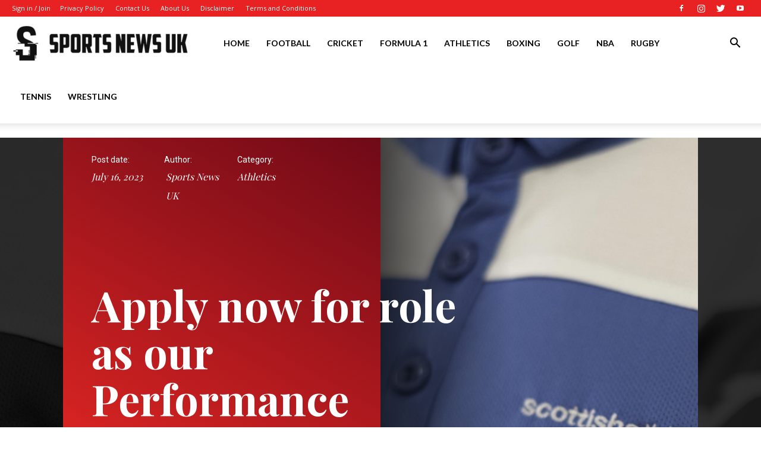

--- FILE ---
content_type: text/html; charset=UTF-8
request_url: https://sportsnewsuk.com/apply-now-for-role-as-our-performance-administrator/
body_size: 34833
content:
<!doctype html >
<!--[if IE 8]>    <html class="ie8" lang="en"> <![endif]-->
<!--[if IE 9]>    <html class="ie9" lang="en"> <![endif]-->
<!--[if gt IE 8]><!--> <html dir="ltr" lang="en-US" prefix="og: https://ogp.me/ns#"> <!--<![endif]-->
<head>
    <title>Apply now for role as our Performance Administrator - Sports News UK</title>
    <meta charset="UTF-8" />
    <meta name="viewport" content="width=device-width, initial-scale=1.0">
    <link rel="pingback" href="https://sportsnewsuk.com/xmlrpc.php" />
    
		<!-- All in One SEO 4.8.7 - aioseo.com -->
	<meta name="description" content="Friday 14th July 2023 View the vacancy online scottishathletics have a vacancy for a new Performance Administrator. The post, which involves working 37 hours per week, covers the effective administration and support of performance pathway programmes, teams and projects within scottishathletics. Applications are open and the successful individual will report to our Head of Performance," />
	<meta name="robots" content="max-image-preview:large" />
	<meta name="author" content="Sports News UK"/>
	<link rel="canonical" href="https://sportsnewsuk.com/apply-now-for-role-as-our-performance-administrator/" />
	<meta name="generator" content="All in One SEO (AIOSEO) 4.8.7" />
		<meta property="og:locale" content="en_US" />
		<meta property="og:site_name" content="Sports News UK - Sports News favorite sports: Football, Golf, Rugby, Cricket, F1, Boxing, NFL, NBA, latest sports news" />
		<meta property="og:type" content="article" />
		<meta property="og:title" content="Apply now for role as our Performance Administrator - Sports News UK" />
		<meta property="og:description" content="Friday 14th July 2023 View the vacancy online scottishathletics have a vacancy for a new Performance Administrator. The post, which involves working 37 hours per week, covers the effective administration and support of performance pathway programmes, teams and projects within scottishathletics. Applications are open and the successful individual will report to our Head of Performance," />
		<meta property="og:url" content="https://sportsnewsuk.com/apply-now-for-role-as-our-performance-administrator/" />
		<meta property="article:published_time" content="2023-07-16T08:50:21+00:00" />
		<meta property="article:modified_time" content="2023-07-16T08:50:21+00:00" />
		<meta name="twitter:card" content="summary_large_image" />
		<meta name="twitter:title" content="Apply now for role as our Performance Administrator - Sports News UK" />
		<meta name="twitter:description" content="Friday 14th July 2023 View the vacancy online scottishathletics have a vacancy for a new Performance Administrator. The post, which involves working 37 hours per week, covers the effective administration and support of performance pathway programmes, teams and projects within scottishathletics. Applications are open and the successful individual will report to our Head of Performance," />
		<script type="application/ld+json" class="aioseo-schema">
			{"@context":"https:\/\/schema.org","@graph":[{"@type":"BlogPosting","@id":"https:\/\/sportsnewsuk.com\/apply-now-for-role-as-our-performance-administrator\/#blogposting","name":"Apply now for role as our Performance Administrator - Sports News UK","headline":"Apply now for role as our Performance Administrator","author":{"@id":"https:\/\/sportsnewsuk.com\/author\/sportsnewsuk\/#author"},"publisher":{"@id":"https:\/\/sportsnewsuk.com\/#organization"},"image":{"@type":"ImageObject","url":"https:\/\/sportsnewsuk.com\/wp-content\/uploads\/2023\/07\/Apply-now-to-join-us-in-role-as-our-Performance-scaled.jpg","width":2560,"height":1704},"datePublished":"2023-07-16T08:50:21+00:00","dateModified":"2023-07-16T08:50:21+00:00","inLanguage":"en-US","mainEntityOfPage":{"@id":"https:\/\/sportsnewsuk.com\/apply-now-for-role-as-our-performance-administrator\/#webpage"},"isPartOf":{"@id":"https:\/\/sportsnewsuk.com\/apply-now-for-role-as-our-performance-administrator\/#webpage"},"articleSection":"Athletics"},{"@type":"BreadcrumbList","@id":"https:\/\/sportsnewsuk.com\/apply-now-for-role-as-our-performance-administrator\/#breadcrumblist","itemListElement":[{"@type":"ListItem","@id":"https:\/\/sportsnewsuk.com#listItem","position":1,"name":"Home","item":"https:\/\/sportsnewsuk.com","nextItem":{"@type":"ListItem","@id":"https:\/\/sportsnewsuk.com\/category\/athletics\/#listItem","name":"Athletics"}},{"@type":"ListItem","@id":"https:\/\/sportsnewsuk.com\/category\/athletics\/#listItem","position":2,"name":"Athletics","item":"https:\/\/sportsnewsuk.com\/category\/athletics\/","nextItem":{"@type":"ListItem","@id":"https:\/\/sportsnewsuk.com\/apply-now-for-role-as-our-performance-administrator\/#listItem","name":"Apply now for role as our Performance Administrator"},"previousItem":{"@type":"ListItem","@id":"https:\/\/sportsnewsuk.com#listItem","name":"Home"}},{"@type":"ListItem","@id":"https:\/\/sportsnewsuk.com\/apply-now-for-role-as-our-performance-administrator\/#listItem","position":3,"name":"Apply now for role as our Performance Administrator","previousItem":{"@type":"ListItem","@id":"https:\/\/sportsnewsuk.com\/category\/athletics\/#listItem","name":"Athletics"}}]},{"@type":"Organization","@id":"https:\/\/sportsnewsuk.com\/#organization","name":"Sports News UK","description":"Sports News favorite sports: Football, Golf, Rugby, Cricket, F1, Boxing, NFL, NBA, latest sports news Sports News UK: Your Go-To Source for All Sports News in the UK Welcome to Sports News UK, the leading portal for comprehensive sports news coverage across the United Kingdom. Stay updated with the latest football news, cricket news, and all other major sports. Our dedicated team of journalists brings the most accurate and up-to-date information from the world of sports. Catch the Latest Football News and Cricket News at Sports News UK","url":"https:\/\/sportsnewsuk.com\/"},{"@type":"Person","@id":"https:\/\/sportsnewsuk.com\/author\/sportsnewsuk\/#author","url":"https:\/\/sportsnewsuk.com\/author\/sportsnewsuk\/","name":"Sports News UK","image":{"@type":"ImageObject","@id":"https:\/\/sportsnewsuk.com\/apply-now-for-role-as-our-performance-administrator\/#authorImage","url":"https:\/\/secure.gravatar.com\/avatar\/9aa17bdcce59eb3610bf0c0c2b413aa94edc2cbcf939a9504450450653c0c218?s=96&d=mm&r=g","width":96,"height":96,"caption":"Sports News UK"}},{"@type":"WebPage","@id":"https:\/\/sportsnewsuk.com\/apply-now-for-role-as-our-performance-administrator\/#webpage","url":"https:\/\/sportsnewsuk.com\/apply-now-for-role-as-our-performance-administrator\/","name":"Apply now for role as our Performance Administrator - Sports News UK","description":"Friday 14th July 2023 View the vacancy online scottishathletics have a vacancy for a new Performance Administrator. The post, which involves working 37 hours per week, covers the effective administration and support of performance pathway programmes, teams and projects within scottishathletics. Applications are open and the successful individual will report to our Head of Performance,","inLanguage":"en-US","isPartOf":{"@id":"https:\/\/sportsnewsuk.com\/#website"},"breadcrumb":{"@id":"https:\/\/sportsnewsuk.com\/apply-now-for-role-as-our-performance-administrator\/#breadcrumblist"},"author":{"@id":"https:\/\/sportsnewsuk.com\/author\/sportsnewsuk\/#author"},"creator":{"@id":"https:\/\/sportsnewsuk.com\/author\/sportsnewsuk\/#author"},"image":{"@type":"ImageObject","url":"https:\/\/sportsnewsuk.com\/wp-content\/uploads\/2023\/07\/Apply-now-to-join-us-in-role-as-our-Performance-scaled.jpg","@id":"https:\/\/sportsnewsuk.com\/apply-now-for-role-as-our-performance-administrator\/#mainImage","width":2560,"height":1704},"primaryImageOfPage":{"@id":"https:\/\/sportsnewsuk.com\/apply-now-for-role-as-our-performance-administrator\/#mainImage"},"datePublished":"2023-07-16T08:50:21+00:00","dateModified":"2023-07-16T08:50:21+00:00"},{"@type":"WebSite","@id":"https:\/\/sportsnewsuk.com\/#website","url":"https:\/\/sportsnewsuk.com\/","name":"Sports News UK","description":"Sports News favorite sports: Football, Golf, Rugby, Cricket, F1, Boxing, NFL, NBA, latest sports news","inLanguage":"en-US","publisher":{"@id":"https:\/\/sportsnewsuk.com\/#organization"}}]}
		</script>
		<!-- All in One SEO -->

<link rel='dns-prefetch' href='//www.googletagmanager.com' />
<link rel='dns-prefetch' href='//fonts.googleapis.com' />
<link rel="alternate" type="application/rss+xml" title="Sports News UK &raquo; Feed" href="https://sportsnewsuk.com/feed/" />
<link rel="alternate" type="application/rss+xml" title="Sports News UK &raquo; Comments Feed" href="https://sportsnewsuk.com/comments/feed/" />
<link rel="alternate" type="application/rss+xml" title="Sports News UK &raquo; Apply now for role as our Performance Administrator Comments Feed" href="https://sportsnewsuk.com/apply-now-for-role-as-our-performance-administrator/feed/" />
<link rel="alternate" title="oEmbed (JSON)" type="application/json+oembed" href="https://sportsnewsuk.com/wp-json/oembed/1.0/embed?url=https%3A%2F%2Fsportsnewsuk.com%2Fapply-now-for-role-as-our-performance-administrator%2F" />
<link rel="alternate" title="oEmbed (XML)" type="text/xml+oembed" href="https://sportsnewsuk.com/wp-json/oembed/1.0/embed?url=https%3A%2F%2Fsportsnewsuk.com%2Fapply-now-for-role-as-our-performance-administrator%2F&#038;format=xml" />
<style id='wp-img-auto-sizes-contain-inline-css' type='text/css'>
img:is([sizes=auto i],[sizes^="auto," i]){contain-intrinsic-size:3000px 1500px}
/*# sourceURL=wp-img-auto-sizes-contain-inline-css */
</style>
<link data-minify="1" rel='stylesheet' id='dashicons-css' href='https://sportsnewsuk.com/wp-content/cache/min/1/wp-includes/css/dashicons.min.css?ver=1753054234' type='text/css' media='all' />
<link rel='stylesheet' id='post-views-counter-frontend-css' href='https://sportsnewsuk.com/wp-content/plugins/post-views-counter/css/frontend.min.css?ver=1.5.5' type='text/css' media='all' />
<style id='wp-emoji-styles-inline-css' type='text/css'>

	img.wp-smiley, img.emoji {
		display: inline !important;
		border: none !important;
		box-shadow: none !important;
		height: 1em !important;
		width: 1em !important;
		margin: 0 0.07em !important;
		vertical-align: -0.1em !important;
		background: none !important;
		padding: 0 !important;
	}
/*# sourceURL=wp-emoji-styles-inline-css */
</style>
<style id='wp-block-library-inline-css' type='text/css'>
:root{--wp-block-synced-color:#7a00df;--wp-block-synced-color--rgb:122,0,223;--wp-bound-block-color:var(--wp-block-synced-color);--wp-editor-canvas-background:#ddd;--wp-admin-theme-color:#007cba;--wp-admin-theme-color--rgb:0,124,186;--wp-admin-theme-color-darker-10:#006ba1;--wp-admin-theme-color-darker-10--rgb:0,107,160.5;--wp-admin-theme-color-darker-20:#005a87;--wp-admin-theme-color-darker-20--rgb:0,90,135;--wp-admin-border-width-focus:2px}@media (min-resolution:192dpi){:root{--wp-admin-border-width-focus:1.5px}}.wp-element-button{cursor:pointer}:root .has-very-light-gray-background-color{background-color:#eee}:root .has-very-dark-gray-background-color{background-color:#313131}:root .has-very-light-gray-color{color:#eee}:root .has-very-dark-gray-color{color:#313131}:root .has-vivid-green-cyan-to-vivid-cyan-blue-gradient-background{background:linear-gradient(135deg,#00d084,#0693e3)}:root .has-purple-crush-gradient-background{background:linear-gradient(135deg,#34e2e4,#4721fb 50%,#ab1dfe)}:root .has-hazy-dawn-gradient-background{background:linear-gradient(135deg,#faaca8,#dad0ec)}:root .has-subdued-olive-gradient-background{background:linear-gradient(135deg,#fafae1,#67a671)}:root .has-atomic-cream-gradient-background{background:linear-gradient(135deg,#fdd79a,#004a59)}:root .has-nightshade-gradient-background{background:linear-gradient(135deg,#330968,#31cdcf)}:root .has-midnight-gradient-background{background:linear-gradient(135deg,#020381,#2874fc)}:root{--wp--preset--font-size--normal:16px;--wp--preset--font-size--huge:42px}.has-regular-font-size{font-size:1em}.has-larger-font-size{font-size:2.625em}.has-normal-font-size{font-size:var(--wp--preset--font-size--normal)}.has-huge-font-size{font-size:var(--wp--preset--font-size--huge)}.has-text-align-center{text-align:center}.has-text-align-left{text-align:left}.has-text-align-right{text-align:right}.has-fit-text{white-space:nowrap!important}#end-resizable-editor-section{display:none}.aligncenter{clear:both}.items-justified-left{justify-content:flex-start}.items-justified-center{justify-content:center}.items-justified-right{justify-content:flex-end}.items-justified-space-between{justify-content:space-between}.screen-reader-text{border:0;clip-path:inset(50%);height:1px;margin:-1px;overflow:hidden;padding:0;position:absolute;width:1px;word-wrap:normal!important}.screen-reader-text:focus{background-color:#ddd;clip-path:none;color:#444;display:block;font-size:1em;height:auto;left:5px;line-height:normal;padding:15px 23px 14px;text-decoration:none;top:5px;width:auto;z-index:100000}html :where(.has-border-color){border-style:solid}html :where([style*=border-top-color]){border-top-style:solid}html :where([style*=border-right-color]){border-right-style:solid}html :where([style*=border-bottom-color]){border-bottom-style:solid}html :where([style*=border-left-color]){border-left-style:solid}html :where([style*=border-width]){border-style:solid}html :where([style*=border-top-width]){border-top-style:solid}html :where([style*=border-right-width]){border-right-style:solid}html :where([style*=border-bottom-width]){border-bottom-style:solid}html :where([style*=border-left-width]){border-left-style:solid}html :where(img[class*=wp-image-]){height:auto;max-width:100%}:where(figure){margin:0 0 1em}html :where(.is-position-sticky){--wp-admin--admin-bar--position-offset:var(--wp-admin--admin-bar--height,0px)}@media screen and (max-width:600px){html :where(.is-position-sticky){--wp-admin--admin-bar--position-offset:0px}}

/*# sourceURL=wp-block-library-inline-css */
</style><style id='global-styles-inline-css' type='text/css'>
:root{--wp--preset--aspect-ratio--square: 1;--wp--preset--aspect-ratio--4-3: 4/3;--wp--preset--aspect-ratio--3-4: 3/4;--wp--preset--aspect-ratio--3-2: 3/2;--wp--preset--aspect-ratio--2-3: 2/3;--wp--preset--aspect-ratio--16-9: 16/9;--wp--preset--aspect-ratio--9-16: 9/16;--wp--preset--color--black: #000000;--wp--preset--color--cyan-bluish-gray: #abb8c3;--wp--preset--color--white: #ffffff;--wp--preset--color--pale-pink: #f78da7;--wp--preset--color--vivid-red: #cf2e2e;--wp--preset--color--luminous-vivid-orange: #ff6900;--wp--preset--color--luminous-vivid-amber: #fcb900;--wp--preset--color--light-green-cyan: #7bdcb5;--wp--preset--color--vivid-green-cyan: #00d084;--wp--preset--color--pale-cyan-blue: #8ed1fc;--wp--preset--color--vivid-cyan-blue: #0693e3;--wp--preset--color--vivid-purple: #9b51e0;--wp--preset--gradient--vivid-cyan-blue-to-vivid-purple: linear-gradient(135deg,rgb(6,147,227) 0%,rgb(155,81,224) 100%);--wp--preset--gradient--light-green-cyan-to-vivid-green-cyan: linear-gradient(135deg,rgb(122,220,180) 0%,rgb(0,208,130) 100%);--wp--preset--gradient--luminous-vivid-amber-to-luminous-vivid-orange: linear-gradient(135deg,rgb(252,185,0) 0%,rgb(255,105,0) 100%);--wp--preset--gradient--luminous-vivid-orange-to-vivid-red: linear-gradient(135deg,rgb(255,105,0) 0%,rgb(207,46,46) 100%);--wp--preset--gradient--very-light-gray-to-cyan-bluish-gray: linear-gradient(135deg,rgb(238,238,238) 0%,rgb(169,184,195) 100%);--wp--preset--gradient--cool-to-warm-spectrum: linear-gradient(135deg,rgb(74,234,220) 0%,rgb(151,120,209) 20%,rgb(207,42,186) 40%,rgb(238,44,130) 60%,rgb(251,105,98) 80%,rgb(254,248,76) 100%);--wp--preset--gradient--blush-light-purple: linear-gradient(135deg,rgb(255,206,236) 0%,rgb(152,150,240) 100%);--wp--preset--gradient--blush-bordeaux: linear-gradient(135deg,rgb(254,205,165) 0%,rgb(254,45,45) 50%,rgb(107,0,62) 100%);--wp--preset--gradient--luminous-dusk: linear-gradient(135deg,rgb(255,203,112) 0%,rgb(199,81,192) 50%,rgb(65,88,208) 100%);--wp--preset--gradient--pale-ocean: linear-gradient(135deg,rgb(255,245,203) 0%,rgb(182,227,212) 50%,rgb(51,167,181) 100%);--wp--preset--gradient--electric-grass: linear-gradient(135deg,rgb(202,248,128) 0%,rgb(113,206,126) 100%);--wp--preset--gradient--midnight: linear-gradient(135deg,rgb(2,3,129) 0%,rgb(40,116,252) 100%);--wp--preset--font-size--small: 11px;--wp--preset--font-size--medium: 20px;--wp--preset--font-size--large: 32px;--wp--preset--font-size--x-large: 42px;--wp--preset--font-size--regular: 15px;--wp--preset--font-size--larger: 50px;--wp--preset--spacing--20: 0.44rem;--wp--preset--spacing--30: 0.67rem;--wp--preset--spacing--40: 1rem;--wp--preset--spacing--50: 1.5rem;--wp--preset--spacing--60: 2.25rem;--wp--preset--spacing--70: 3.38rem;--wp--preset--spacing--80: 5.06rem;--wp--preset--shadow--natural: 6px 6px 9px rgba(0, 0, 0, 0.2);--wp--preset--shadow--deep: 12px 12px 50px rgba(0, 0, 0, 0.4);--wp--preset--shadow--sharp: 6px 6px 0px rgba(0, 0, 0, 0.2);--wp--preset--shadow--outlined: 6px 6px 0px -3px rgb(255, 255, 255), 6px 6px rgb(0, 0, 0);--wp--preset--shadow--crisp: 6px 6px 0px rgb(0, 0, 0);}:where(.is-layout-flex){gap: 0.5em;}:where(.is-layout-grid){gap: 0.5em;}body .is-layout-flex{display: flex;}.is-layout-flex{flex-wrap: wrap;align-items: center;}.is-layout-flex > :is(*, div){margin: 0;}body .is-layout-grid{display: grid;}.is-layout-grid > :is(*, div){margin: 0;}:where(.wp-block-columns.is-layout-flex){gap: 2em;}:where(.wp-block-columns.is-layout-grid){gap: 2em;}:where(.wp-block-post-template.is-layout-flex){gap: 1.25em;}:where(.wp-block-post-template.is-layout-grid){gap: 1.25em;}.has-black-color{color: var(--wp--preset--color--black) !important;}.has-cyan-bluish-gray-color{color: var(--wp--preset--color--cyan-bluish-gray) !important;}.has-white-color{color: var(--wp--preset--color--white) !important;}.has-pale-pink-color{color: var(--wp--preset--color--pale-pink) !important;}.has-vivid-red-color{color: var(--wp--preset--color--vivid-red) !important;}.has-luminous-vivid-orange-color{color: var(--wp--preset--color--luminous-vivid-orange) !important;}.has-luminous-vivid-amber-color{color: var(--wp--preset--color--luminous-vivid-amber) !important;}.has-light-green-cyan-color{color: var(--wp--preset--color--light-green-cyan) !important;}.has-vivid-green-cyan-color{color: var(--wp--preset--color--vivid-green-cyan) !important;}.has-pale-cyan-blue-color{color: var(--wp--preset--color--pale-cyan-blue) !important;}.has-vivid-cyan-blue-color{color: var(--wp--preset--color--vivid-cyan-blue) !important;}.has-vivid-purple-color{color: var(--wp--preset--color--vivid-purple) !important;}.has-black-background-color{background-color: var(--wp--preset--color--black) !important;}.has-cyan-bluish-gray-background-color{background-color: var(--wp--preset--color--cyan-bluish-gray) !important;}.has-white-background-color{background-color: var(--wp--preset--color--white) !important;}.has-pale-pink-background-color{background-color: var(--wp--preset--color--pale-pink) !important;}.has-vivid-red-background-color{background-color: var(--wp--preset--color--vivid-red) !important;}.has-luminous-vivid-orange-background-color{background-color: var(--wp--preset--color--luminous-vivid-orange) !important;}.has-luminous-vivid-amber-background-color{background-color: var(--wp--preset--color--luminous-vivid-amber) !important;}.has-light-green-cyan-background-color{background-color: var(--wp--preset--color--light-green-cyan) !important;}.has-vivid-green-cyan-background-color{background-color: var(--wp--preset--color--vivid-green-cyan) !important;}.has-pale-cyan-blue-background-color{background-color: var(--wp--preset--color--pale-cyan-blue) !important;}.has-vivid-cyan-blue-background-color{background-color: var(--wp--preset--color--vivid-cyan-blue) !important;}.has-vivid-purple-background-color{background-color: var(--wp--preset--color--vivid-purple) !important;}.has-black-border-color{border-color: var(--wp--preset--color--black) !important;}.has-cyan-bluish-gray-border-color{border-color: var(--wp--preset--color--cyan-bluish-gray) !important;}.has-white-border-color{border-color: var(--wp--preset--color--white) !important;}.has-pale-pink-border-color{border-color: var(--wp--preset--color--pale-pink) !important;}.has-vivid-red-border-color{border-color: var(--wp--preset--color--vivid-red) !important;}.has-luminous-vivid-orange-border-color{border-color: var(--wp--preset--color--luminous-vivid-orange) !important;}.has-luminous-vivid-amber-border-color{border-color: var(--wp--preset--color--luminous-vivid-amber) !important;}.has-light-green-cyan-border-color{border-color: var(--wp--preset--color--light-green-cyan) !important;}.has-vivid-green-cyan-border-color{border-color: var(--wp--preset--color--vivid-green-cyan) !important;}.has-pale-cyan-blue-border-color{border-color: var(--wp--preset--color--pale-cyan-blue) !important;}.has-vivid-cyan-blue-border-color{border-color: var(--wp--preset--color--vivid-cyan-blue) !important;}.has-vivid-purple-border-color{border-color: var(--wp--preset--color--vivid-purple) !important;}.has-vivid-cyan-blue-to-vivid-purple-gradient-background{background: var(--wp--preset--gradient--vivid-cyan-blue-to-vivid-purple) !important;}.has-light-green-cyan-to-vivid-green-cyan-gradient-background{background: var(--wp--preset--gradient--light-green-cyan-to-vivid-green-cyan) !important;}.has-luminous-vivid-amber-to-luminous-vivid-orange-gradient-background{background: var(--wp--preset--gradient--luminous-vivid-amber-to-luminous-vivid-orange) !important;}.has-luminous-vivid-orange-to-vivid-red-gradient-background{background: var(--wp--preset--gradient--luminous-vivid-orange-to-vivid-red) !important;}.has-very-light-gray-to-cyan-bluish-gray-gradient-background{background: var(--wp--preset--gradient--very-light-gray-to-cyan-bluish-gray) !important;}.has-cool-to-warm-spectrum-gradient-background{background: var(--wp--preset--gradient--cool-to-warm-spectrum) !important;}.has-blush-light-purple-gradient-background{background: var(--wp--preset--gradient--blush-light-purple) !important;}.has-blush-bordeaux-gradient-background{background: var(--wp--preset--gradient--blush-bordeaux) !important;}.has-luminous-dusk-gradient-background{background: var(--wp--preset--gradient--luminous-dusk) !important;}.has-pale-ocean-gradient-background{background: var(--wp--preset--gradient--pale-ocean) !important;}.has-electric-grass-gradient-background{background: var(--wp--preset--gradient--electric-grass) !important;}.has-midnight-gradient-background{background: var(--wp--preset--gradient--midnight) !important;}.has-small-font-size{font-size: var(--wp--preset--font-size--small) !important;}.has-medium-font-size{font-size: var(--wp--preset--font-size--medium) !important;}.has-large-font-size{font-size: var(--wp--preset--font-size--large) !important;}.has-x-large-font-size{font-size: var(--wp--preset--font-size--x-large) !important;}
/*# sourceURL=global-styles-inline-css */
</style>

<style id='classic-theme-styles-inline-css' type='text/css'>
/*! This file is auto-generated */
.wp-block-button__link{color:#fff;background-color:#32373c;border-radius:9999px;box-shadow:none;text-decoration:none;padding:calc(.667em + 2px) calc(1.333em + 2px);font-size:1.125em}.wp-block-file__button{background:#32373c;color:#fff;text-decoration:none}
/*# sourceURL=/wp-includes/css/classic-themes.min.css */
</style>
<link data-minify="1" rel='stylesheet' id='wp_automatic_gallery_style-css' href='https://sportsnewsuk.com/wp-content/cache/min/1/wp-content/plugins/wp-automatic/css/wp-automatic.css?ver=1753054234' type='text/css' media='all' />
<link data-minify="1" rel='stylesheet' id='td-plugin-multi-purpose-css' href='https://sportsnewsuk.com/wp-content/cache/min/1/wp-content/plugins/td-composer/td-multi-purpose/style.css?ver=1753054234' type='text/css' media='all' />
<link rel='stylesheet' id='google-fonts-style-css' href='https://fonts.googleapis.com/css?family=Lato%3A400%2C700%7CPlayfair+Display%3A400%2C700%7COpen+Sans%3A400%2C600%2C700%7CRoboto%3A400%2C500%2C700%7CPlayfair+Display%3A700%2C400%2C600%7COpen+Sans%3A400&#038;display=swap&#038;ver=10.3.9.1' type='text/css' media='all' />
<link data-minify="1" rel='stylesheet' id='td-multipurpose-css' href='https://sportsnewsuk.com/wp-content/cache/min/1/wp-content/plugins/td-composer/assets/fonts/td-multipurpose/td-multipurpose.css?ver=1753054234' type='text/css' media='all' />
<link data-minify="1" rel='stylesheet' id='td-theme-css' href='https://sportsnewsuk.com/wp-content/cache/min/1/wp-content/themes/Newspaper/style.css?ver=1753054234' type='text/css' media='all' />
<style id='td-theme-inline-css' type='text/css'>
    
        @media (max-width: 767px) {
            .td-header-desktop-wrap {
                display: none;
            }
        }
        @media (min-width: 767px) {
            .td-header-mobile-wrap {
                display: none;
            }
        }
    
	
/*# sourceURL=td-theme-inline-css */
</style>
<link data-minify="1" rel='stylesheet' id='td-legacy-framework-front-style-css' href='https://sportsnewsuk.com/wp-content/cache/min/1/wp-content/plugins/td-composer/legacy/Newspaper/assets/css/td_legacy_main.css?ver=1753054234' type='text/css' media='all' />
<link data-minify="1" rel='stylesheet' id='td-standard-pack-framework-front-style-css' href='https://sportsnewsuk.com/wp-content/cache/min/1/wp-content/plugins/td-standard-pack/Newspaper/assets/css/td_standard_pack_main.css?ver=1753054234' type='text/css' media='all' />
<link data-minify="1" rel='stylesheet' id='td-theme-demo-style-css' href='https://sportsnewsuk.com/wp-content/cache/min/1/wp-content/plugins/td-composer/legacy/Newspaper/includes/demos/classy/demo_style.css?ver=1753054234' type='text/css' media='all' />
<link data-minify="1" rel='stylesheet' id='tdb_front_style-css' href='https://sportsnewsuk.com/wp-content/cache/min/1/wp-content/plugins/td-cloud-library/assets/css/tdb_less_front.css?ver=1753054234' type='text/css' media='all, print' />
<script type="text/javascript" src="https://sportsnewsuk.com/wp-includes/js/jquery/jquery.min.js?ver=3.7.1" id="jquery-core-js" defer></script>



<!-- Google tag (gtag.js) snippet added by Site Kit -->
<!-- Google Analytics snippet added by Site Kit -->
<script type="text/javascript" src="https://www.googletagmanager.com/gtag/js?id=GT-NS94DJ2" id="google_gtagjs-js" async></script>
<script type="text/javascript" id="google_gtagjs-js-after">
/* <![CDATA[ */
window.dataLayer = window.dataLayer || [];function gtag(){dataLayer.push(arguments);}
gtag("set","linker",{"domains":["sportsnewsuk.com"]});
gtag("js", new Date());
gtag("set", "developer_id.dZTNiMT", true);
gtag("config", "GT-NS94DJ2", {"googlesitekit_post_type":"post","googlesitekit_post_categories":"Athletics","googlesitekit_post_date":"20230716"});
//# sourceURL=google_gtagjs-js-after
/* ]]> */
</script>
<link rel="https://api.w.org/" href="https://sportsnewsuk.com/wp-json/" /><link rel="alternate" title="JSON" type="application/json" href="https://sportsnewsuk.com/wp-json/wp/v2/posts/2119" /><link rel="EditURI" type="application/rsd+xml" title="RSD" href="https://sportsnewsuk.com/xmlrpc.php?rsd" />
<meta name="generator" content="WordPress 6.9" />
<link rel='shortlink' href='https://sportsnewsuk.com/?p=2119' />
<meta name="generator" content="Site Kit by Google 1.170.0" /><meta name="site-verification" content="e4deeaaf4789eeeaea339028282efbb7"/>

<meta name="site-verification" content="e4deeaaf4789eeeaea339028282efbb7"/>
<!-- Yandex.RTB -->

<script src="https://yandex.ru/ads/system/context.js" async></script>

<meta name="p:domain_verify" content="de83205fbf199b71aee88e53b098b8ad"/>
<!--[if lt IE 9]><script src="https://cdnjs.cloudflare.com/ajax/libs/html5shiv/3.7.3/html5shiv.js"></script><![endif]-->
        <script>
        window.tdb_globals = {"wpRestNonce":"b899aba642","wpRestUrl":"https:\/\/sportsnewsuk.com\/wp-json\/","permalinkStructure":"\/%postname%\/","isAjax":false,"isAdminBarShowing":false,"autoloadScrollPercent":50,"postAutoloadStatus":"off","origPostEditUrl":null};
    </script>
    			<script>
				window.tdwGlobal = {"adminUrl":"https:\/\/sportsnewsuk.com\/wp-admin\/","wpRestNonce":"b899aba642","wpRestUrl":"https:\/\/sportsnewsuk.com\/wp-json\/","permalinkStructure":"\/%postname%\/"};
			</script>
			
<!-- Google AdSense meta tags added by Site Kit -->
<meta name="google-adsense-platform-account" content="ca-host-pub-2644536267352236">
<meta name="google-adsense-platform-domain" content="sitekit.withgoogle.com">
<!-- End Google AdSense meta tags added by Site Kit -->

<!-- JS generated by theme -->

<script>
    
    

	    var tdBlocksArray = []; //here we store all the items for the current page

	    //td_block class - each ajax block uses a object of this class for requests
	    function tdBlock() {
		    this.id = '';
		    this.block_type = 1; //block type id (1-234 etc)
		    this.atts = '';
		    this.td_column_number = '';
		    this.td_current_page = 1; //
		    this.post_count = 0; //from wp
		    this.found_posts = 0; //from wp
		    this.max_num_pages = 0; //from wp
		    this.td_filter_value = ''; //current live filter value
		    this.is_ajax_running = false;
		    this.td_user_action = ''; // load more or infinite loader (used by the animation)
		    this.header_color = '';
		    this.ajax_pagination_infinite_stop = ''; //show load more at page x
	    }


        // td_js_generator - mini detector
        (function(){
            var htmlTag = document.getElementsByTagName("html")[0];

	        if ( navigator.userAgent.indexOf("MSIE 10.0") > -1 ) {
                htmlTag.className += ' ie10';
            }

            if ( !!navigator.userAgent.match(/Trident.*rv\:11\./) ) {
                htmlTag.className += ' ie11';
            }

	        if ( navigator.userAgent.indexOf("Edge") > -1 ) {
                htmlTag.className += ' ieEdge';
            }

            if ( /(iPad|iPhone|iPod)/g.test(navigator.userAgent) ) {
                htmlTag.className += ' td-md-is-ios';
            }

            var user_agent = navigator.userAgent.toLowerCase();
            if ( user_agent.indexOf("android") > -1 ) {
                htmlTag.className += ' td-md-is-android';
            }

            if ( -1 !== navigator.userAgent.indexOf('Mac OS X')  ) {
                htmlTag.className += ' td-md-is-os-x';
            }

            if ( /chrom(e|ium)/.test(navigator.userAgent.toLowerCase()) ) {
               htmlTag.className += ' td-md-is-chrome';
            }

            if ( -1 !== navigator.userAgent.indexOf('Firefox') ) {
                htmlTag.className += ' td-md-is-firefox';
            }

            if ( -1 !== navigator.userAgent.indexOf('Safari') && -1 === navigator.userAgent.indexOf('Chrome') ) {
                htmlTag.className += ' td-md-is-safari';
            }

            if( -1 !== navigator.userAgent.indexOf('IEMobile') ){
                htmlTag.className += ' td-md-is-iemobile';
            }

        })();




        var tdLocalCache = {};

        ( function () {
            "use strict";

            tdLocalCache = {
                data: {},
                remove: function (resource_id) {
                    delete tdLocalCache.data[resource_id];
                },
                exist: function (resource_id) {
                    return tdLocalCache.data.hasOwnProperty(resource_id) && tdLocalCache.data[resource_id] !== null;
                },
                get: function (resource_id) {
                    return tdLocalCache.data[resource_id];
                },
                set: function (resource_id, cachedData) {
                    tdLocalCache.remove(resource_id);
                    tdLocalCache.data[resource_id] = cachedData;
                }
            };
        })();

    
    
var td_viewport_interval_list=[{"limitBottom":767,"sidebarWidth":228},{"limitBottom":1018,"sidebarWidth":300},{"limitBottom":1140,"sidebarWidth":324}];
var td_animation_stack_effect="type0";
var tds_animation_stack=true;
var td_animation_stack_specific_selectors=".entry-thumb, img";
var td_animation_stack_general_selectors=".td-animation-stack img, .td-animation-stack .entry-thumb, .post img";
var tdc_is_installed="yes";
var td_ajax_url="https:\/\/sportsnewsuk.com\/wp-admin\/admin-ajax.php?td_theme_name=Newspaper&v=10.3.9.1";
var td_get_template_directory_uri="https:\/\/sportsnewsuk.com\/wp-content\/plugins\/td-composer\/legacy\/common";
var tds_snap_menu="snap";
var tds_logo_on_sticky="show";
var tds_header_style="tdm_header_style_1";
var td_please_wait="Please wait...";
var td_email_user_pass_incorrect="User or password incorrect!";
var td_email_user_incorrect="Email or username incorrect!";
var td_email_incorrect="Email incorrect!";
var tds_more_articles_on_post_enable="";
var tds_more_articles_on_post_time_to_wait="";
var tds_more_articles_on_post_pages_distance_from_top=0;
var tds_theme_color_site_wide="#e82222";
var tds_smart_sidebar="enabled";
var tdThemeName="Newspaper";
var td_magnific_popup_translation_tPrev="Previous (Left arrow key)";
var td_magnific_popup_translation_tNext="Next (Right arrow key)";
var td_magnific_popup_translation_tCounter="%curr% of %total%";
var td_magnific_popup_translation_ajax_tError="The content from %url% could not be loaded.";
var td_magnific_popup_translation_image_tError="The image #%curr% could not be loaded.";
var tdBlockNonce="32c0fdedec";
var tdDateNamesI18n={"month_names":["January","February","March","April","May","June","July","August","September","October","November","December"],"month_names_short":["Jan","Feb","Mar","Apr","May","Jun","Jul","Aug","Sep","Oct","Nov","Dec"],"day_names":["Sunday","Monday","Tuesday","Wednesday","Thursday","Friday","Saturday"],"day_names_short":["Sun","Mon","Tue","Wed","Thu","Fri","Sat"]};
var td_ad_background_click_link="";
var td_ad_background_click_target="";
</script>


<!-- Header style compiled by theme -->

<style>
    
.td-header-wrap .black-menu .sf-menu > .current-menu-item > a,
    .td-header-wrap .black-menu .sf-menu > .current-menu-ancestor > a,
    .td-header-wrap .black-menu .sf-menu > .current-category-ancestor > a,
    .td-header-wrap .black-menu .sf-menu > li > a:hover,
    .td-header-wrap .black-menu .sf-menu > .sfHover > a,
    .sf-menu > .current-menu-item > a:after,
    .sf-menu > .current-menu-ancestor > a:after,
    .sf-menu > .current-category-ancestor > a:after,
    .sf-menu > li:hover > a:after,
    .sf-menu > .sfHover > a:after,
    .header-search-wrap .td-drop-down-search:after,
    .header-search-wrap .td-drop-down-search .btn:hover,
    input[type=submit]:hover,
    .td-read-more a,
    .td-post-category:hover,
    .td_top_authors .td-active .td-author-post-count,
    .td_top_authors .td-active .td-author-comments-count,
    .td_top_authors .td_mod_wrap:hover .td-author-post-count,
    .td_top_authors .td_mod_wrap:hover .td-author-comments-count,
    .td-404-sub-sub-title a:hover,
    .td-search-form-widget .wpb_button:hover,
    .td-rating-bar-wrap div,
    .dropcap,
    .td_wrapper_video_playlist .td_video_controls_playlist_wrapper,
    .wpb_default,
    .wpb_default:hover,
    .td-left-smart-list:hover,
    .td-right-smart-list:hover,
    #bbpress-forums button:hover,
    .bbp_widget_login .button:hover,
    .td-footer-wrapper .td-post-category,
    .td-footer-wrapper .widget_product_search input[type="submit"]:hover,
    .single-product .product .summary .cart .button:hover,
    .td-next-prev-wrap a:hover,
    .td-load-more-wrap a:hover,
    .td-post-small-box a:hover,
    .page-nav .current,
    .page-nav:first-child > div,
    #bbpress-forums .bbp-pagination .current,
    #bbpress-forums #bbp-single-user-details #bbp-user-navigation li.current a,
    .td-theme-slider:hover .slide-meta-cat a,
    a.vc_btn-black:hover,
    .td-trending-now-wrapper:hover .td-trending-now-title,
    .td-scroll-up,
    .td-smart-list-button:hover,
    .td-weather-information:before,
    .td-weather-week:before,
    .td_block_exchange .td-exchange-header:before,
    .td-pulldown-syle-2 .td-subcat-dropdown ul:after,
    .td_block_template_9 .td-block-title:after,
    .td_block_template_15 .td-block-title:before,
    div.wpforms-container .wpforms-form div.wpforms-submit-container button[type=submit],
    .td-close-video-fixed {
        background-color: #e82222;
    }

    .td_block_template_4 .td-related-title .td-cur-simple-item:before {
        border-color: #e82222 transparent transparent transparent !important;
    }
    
    
    .td_block_template_4 .td-related-title .td-cur-simple-item,
    .td_block_template_3 .td-related-title .td-cur-simple-item,
    .td_block_template_9 .td-related-title:after {
        background-color: #e82222;
    }

    a,
    cite a:hover,
    .td-page-content blockquote p,
    .td-post-content blockquote p,
    .mce-content-body blockquote p,
    .comment-content blockquote p,
    .wpb_text_column blockquote p,
    .td_block_text_with_title blockquote p,
    .td_module_wrap:hover .entry-title a,
    .td-subcat-filter .td-subcat-list a:hover,
    .td-subcat-filter .td-subcat-dropdown a:hover,
    .td_quote_on_blocks,
    .dropcap2,
    .dropcap3,
    .td_top_authors .td-active .td-authors-name a,
    .td_top_authors .td_mod_wrap:hover .td-authors-name a,
    .td-post-next-prev-content a:hover,
    .author-box-wrap .td-author-social a:hover,
    .td-author-name a:hover,
    .td-author-url a:hover,
    .comment-reply-link:hover,
    .logged-in-as a:hover,
    #cancel-comment-reply-link:hover,
    .td-search-query,
    .widget a:hover,
    .td_wp_recentcomments a:hover,
    .archive .widget_archive .current,
    .archive .widget_archive .current a,
    .widget_calendar tfoot a:hover,
    #bbpress-forums li.bbp-header .bbp-reply-content span a:hover,
    #bbpress-forums .bbp-forum-freshness a:hover,
    #bbpress-forums .bbp-topic-freshness a:hover,
    #bbpress-forums .bbp-forums-list li a:hover,
    #bbpress-forums .bbp-forum-title:hover,
    #bbpress-forums .bbp-topic-permalink:hover,
    #bbpress-forums .bbp-topic-started-by a:hover,
    #bbpress-forums .bbp-topic-started-in a:hover,
    #bbpress-forums .bbp-body .super-sticky li.bbp-topic-title .bbp-topic-permalink,
    #bbpress-forums .bbp-body .sticky li.bbp-topic-title .bbp-topic-permalink,
    .widget_display_replies .bbp-author-name,
    .widget_display_topics .bbp-author-name,
    .td-subfooter-menu li a:hover,
    a.vc_btn-black:hover,
    .td-smart-list-dropdown-wrap .td-smart-list-button:hover,
    .td-instagram-user a,
    .td-block-title-wrap .td-wrapper-pulldown-filter .td-pulldown-filter-display-option:hover,
    .td-block-title-wrap .td-wrapper-pulldown-filter .td-pulldown-filter-display-option:hover i,
    .td-block-title-wrap .td-wrapper-pulldown-filter .td-pulldown-filter-link:hover,
    .td-block-title-wrap .td-wrapper-pulldown-filter .td-pulldown-filter-item .td-cur-simple-item,
    .td_block_template_2 .td-related-title .td-cur-simple-item,
    .td_block_template_5 .td-related-title .td-cur-simple-item,
    .td_block_template_6 .td-related-title .td-cur-simple-item,
    .td_block_template_7 .td-related-title .td-cur-simple-item,
    .td_block_template_8 .td-related-title .td-cur-simple-item,
    .td_block_template_9 .td-related-title .td-cur-simple-item,
    .td_block_template_10 .td-related-title .td-cur-simple-item,
    .td_block_template_11 .td-related-title .td-cur-simple-item,
    .td_block_template_12 .td-related-title .td-cur-simple-item,
    .td_block_template_13 .td-related-title .td-cur-simple-item,
    .td_block_template_14 .td-related-title .td-cur-simple-item,
    .td_block_template_15 .td-related-title .td-cur-simple-item,
    .td_block_template_16 .td-related-title .td-cur-simple-item,
    .td_block_template_17 .td-related-title .td-cur-simple-item,
    .td-theme-wrap .sf-menu ul .td-menu-item > a:hover,
    .td-theme-wrap .sf-menu ul .sfHover > a,
    .td-theme-wrap .sf-menu ul .current-menu-ancestor > a,
    .td-theme-wrap .sf-menu ul .current-category-ancestor > a,
    .td-theme-wrap .sf-menu ul .current-menu-item > a,
    .td_outlined_btn,
     .td_block_categories_tags .td-ct-item:hover {
        color: #e82222;
    }

    a.vc_btn-black.vc_btn_square_outlined:hover,
    a.vc_btn-black.vc_btn_outlined:hover {
        color: #e82222 !important;
    }

    .td-next-prev-wrap a:hover,
    .td-load-more-wrap a:hover,
    .td-post-small-box a:hover,
    .page-nav .current,
    .page-nav:first-child > div,
    #bbpress-forums .bbp-pagination .current,
    .post .td_quote_box,
    .page .td_quote_box,
    a.vc_btn-black:hover,
    .td_block_template_5 .td-block-title > *,
    .td_outlined_btn {
        border-color: #e82222;
    }

    .td_wrapper_video_playlist .td_video_currently_playing:after {
        border-color: #e82222 !important;
    }

    .header-search-wrap .td-drop-down-search:before {
        border-color: transparent transparent #e82222 transparent;
    }

    .block-title > span,
    .block-title > a,
    .block-title > label,
    .widgettitle,
    .widgettitle:after,
    .td-trending-now-title,
    .td-trending-now-wrapper:hover .td-trending-now-title,
    .wpb_tabs li.ui-tabs-active a,
    .wpb_tabs li:hover a,
    .vc_tta-container .vc_tta-color-grey.vc_tta-tabs-position-top.vc_tta-style-classic .vc_tta-tabs-container .vc_tta-tab.vc_active > a,
    .vc_tta-container .vc_tta-color-grey.vc_tta-tabs-position-top.vc_tta-style-classic .vc_tta-tabs-container .vc_tta-tab:hover > a,
    .td_block_template_1 .td-related-title .td-cur-simple-item,
    .td-subcat-filter .td-subcat-dropdown:hover .td-subcat-more, 
    .td_3D_btn,
    .td_shadow_btn,
    .td_default_btn,
    .td_round_btn, 
    .td_outlined_btn:hover {
    	background-color: #e82222;
    }
    .block-title,
    .td_block_template_1 .td-related-title,
    .wpb_tabs .wpb_tabs_nav,
    .vc_tta-container .vc_tta-color-grey.vc_tta-tabs-position-top.vc_tta-style-classic .vc_tta-tabs-container {
        border-color: #e82222;
    }
    .td_block_wrap .td-subcat-item a.td-cur-simple-item {
	    color: #e82222;
	}


    
    .td-grid-style-4 .entry-title
    {
        background-color: rgba(232, 34, 34, 0.7);
    }


    
    @media (max-width: 767px) {
        body .td-header-wrap .td-header-main-menu {
            background-color: #ffffff !important;
        }
    }


    
    @media (max-width: 767px) {
        body #td-top-mobile-toggle i,
        .td-header-wrap .header-search-wrap .td-icon-search {
            color: #0a0a0a !important;
        }
    }

    
    .td-menu-background:before,
    .td-search-background:before {
        background: rgba(0,0,0,0.8);
        background: -moz-linear-gradient(top, rgba(0,0,0,0.8) 0%, rgba(0,0,0,0.6) 100%);
        background: -webkit-gradient(left top, left bottom, color-stop(0%, rgba(0,0,0,0.8)), color-stop(100%, rgba(0,0,0,0.6)));
        background: -webkit-linear-gradient(top, rgba(0,0,0,0.8) 0%, rgba(0,0,0,0.6) 100%);
        background: -o-linear-gradient(top, rgba(0,0,0,0.8) 0%, rgba(0,0,0,0.6) 100%);
        background: -ms-linear-gradient(top, rgba(0,0,0,0.8) 0%, rgba(0,0,0,0.6) 100%);
        background: linear-gradient(to bottom, rgba(0,0,0,0.8) 0%, rgba(0,0,0,0.6) 100%);
        filter: progid:DXImageTransform.Microsoft.gradient( startColorstr='rgba(0,0,0,0.8)', endColorstr='rgba(0,0,0,0.6)', GradientType=0 );
    }

    
    .td-mobile-content .current-menu-item > a,
    .td-mobile-content .current-menu-ancestor > a,
    .td-mobile-content .current-category-ancestor > a,
    #td-mobile-nav .td-menu-login-section a:hover,
    #td-mobile-nav .td-register-section a:hover,
    #td-mobile-nav .td-menu-socials-wrap a:hover i,
    .td-search-close a:hover i {
        color: #e82222;
    }

    
    .td-menu-background,
    .td-search-background {
        background-image: url('https://sportsnewsuk.com/wp-content/uploads/2023/06/12.jpg');
    }

    
    .td-menu-background,
    .td-search-background {
        background-position: center center;
    }


    
    ul.sf-menu > .menu-item > a {
        font-family:Lato;
	font-size:14px;
	line-height:90px;
	
    }
    
    .sf-menu ul .menu-item a {
        font-family:Lato;
	font-size:12px;
	font-weight:bold;
	text-transform:uppercase;
	
    }
    
    .td-page-title,
    .td-category-title-holder .td-page-title {
    	font-family:Lato;
	font-size:24px;
	font-weight:bold;
	
    }
    
    .mfp-content .td-login-button:active,
    .mfp-content .td-login-button:hover {
        background-color: #e82222;
    }
    
    .mfp-content .td-login-button:active,
    .mfp-content .td-login-button:hover {
        color: #ffffff;
    }
    
    .white-popup-block:after {
        background: rgba(0,0,0,0.6);
        background: -moz-linear-gradient(45deg, rgba(0,0,0,0.6) 0%, rgba(0,0,0,0.8) 100%);
        background: -webkit-gradient(left bottom, right top, color-stop(0%, rgba(0,0,0,0.6)), color-stop(100%, rgba(0,0,0,0.8)));
        background: -webkit-linear-gradient(45deg, rgba(0,0,0,0.6) 0%, rgba(0,0,0,0.8) 100%);
        background: linear-gradient(45deg, rgba(0,0,0,0.6) 0%, rgba(0,0,0,0.8) 100%);
    }


    
    .white-popup-block:before {
        background-image: url('https://sportsnewsuk.com/wp-content/uploads/2023/06/5.jpg');
    }.td-header-style-12 .td-header-menu-wrap-full,
    .td-header-style-12 .td-affix,
    .td-grid-style-1.td-hover-1 .td-big-grid-post:hover .td-post-category,
    .td-grid-style-5.td-hover-1 .td-big-grid-post:hover .td-post-category,
    .td_category_template_3 .td-current-sub-category,
    .td_category_template_8 .td-category-header .td-category a.td-current-sub-category,
    .td_category_template_4 .td-category-siblings .td-category a:hover,
     .td_block_big_grid_9.td-grid-style-1 .td-post-category,
    .td_block_big_grid_9.td-grid-style-5 .td-post-category,
    .td-grid-style-6.td-hover-1 .td-module-thumb:after,
     .tdm-menu-active-style5 .td-header-menu-wrap .sf-menu > .current-menu-item > a,
    .tdm-menu-active-style5 .td-header-menu-wrap .sf-menu > .current-menu-ancestor > a,
    .tdm-menu-active-style5 .td-header-menu-wrap .sf-menu > .current-category-ancestor > a,
    .tdm-menu-active-style5 .td-header-menu-wrap .sf-menu > li > a:hover,
    .tdm-menu-active-style5 .td-header-menu-wrap .sf-menu > .sfHover > a {
        background-color: #e82222;
    }
    
    .td_mega_menu_sub_cats .cur-sub-cat,
    .td-mega-span h3 a:hover,
    .td_mod_mega_menu:hover .entry-title a,
    .header-search-wrap .result-msg a:hover,
    .td-header-top-menu .td-drop-down-search .td_module_wrap:hover .entry-title a,
    .td-header-top-menu .td-icon-search:hover,
    .td-header-wrap .result-msg a:hover,
    .top-header-menu li a:hover,
    .top-header-menu .current-menu-item > a,
    .top-header-menu .current-menu-ancestor > a,
    .top-header-menu .current-category-ancestor > a,
    .td-social-icon-wrap > a:hover,
    .td-header-sp-top-widget .td-social-icon-wrap a:hover,
    .td_mod_related_posts:hover h3 > a,
    .td-post-template-11 .td-related-title .td-related-left:hover,
    .td-post-template-11 .td-related-title .td-related-right:hover,
    .td-post-template-11 .td-related-title .td-cur-simple-item,
    .td-post-template-11 .td_block_related_posts .td-next-prev-wrap a:hover,
    .td-category-header .td-pulldown-category-filter-link:hover,
    .td-category-siblings .td-subcat-dropdown a:hover,
    .td-category-siblings .td-subcat-dropdown a.td-current-sub-category,
    .footer-text-wrap .footer-email-wrap a,
    .footer-social-wrap a:hover,
    .td_module_17 .td-read-more a:hover,
    .td_module_18 .td-read-more a:hover,
    .td_module_19 .td-post-author-name a:hover,
    .td-pulldown-syle-2 .td-subcat-dropdown:hover .td-subcat-more span,
    .td-pulldown-syle-2 .td-subcat-dropdown:hover .td-subcat-more i,
    .td-pulldown-syle-3 .td-subcat-dropdown:hover .td-subcat-more span,
    .td-pulldown-syle-3 .td-subcat-dropdown:hover .td-subcat-more i,
    .tdm-menu-active-style3 .tdm-header.td-header-wrap .sf-menu > .current-category-ancestor > a,
    .tdm-menu-active-style3 .tdm-header.td-header-wrap .sf-menu > .current-menu-ancestor > a,
    .tdm-menu-active-style3 .tdm-header.td-header-wrap .sf-menu > .current-menu-item > a,
    .tdm-menu-active-style3 .tdm-header.td-header-wrap .sf-menu > .sfHover > a,
    .tdm-menu-active-style3 .tdm-header.td-header-wrap .sf-menu > li > a:hover {
        color: #e82222;
    }
    
    .td-mega-menu-page .wpb_content_element ul li a:hover,
    .td-theme-wrap .td-aj-search-results .td_module_wrap:hover .entry-title a,
    .td-theme-wrap .header-search-wrap .result-msg a:hover {
        color: #e82222 !important;
    }
    
    .td_category_template_8 .td-category-header .td-category a.td-current-sub-category,
    .td_category_template_4 .td-category-siblings .td-category a:hover,
    .tdm-menu-active-style4 .tdm-header .sf-menu > .current-menu-item > a,
    .tdm-menu-active-style4 .tdm-header .sf-menu > .current-menu-ancestor > a,
    .tdm-menu-active-style4 .tdm-header .sf-menu > .current-category-ancestor > a,
    .tdm-menu-active-style4 .tdm-header .sf-menu > li > a:hover,
    .tdm-menu-active-style4 .tdm-header .sf-menu > .sfHover > a {
        border-color: #e82222;
    }
    
    


    
    .td-header-wrap .td-header-top-menu-full,
    .td-header-wrap .top-header-menu .sub-menu,
    .tdm-header-style-1.td-header-wrap .td-header-top-menu-full,
    .tdm-header-style-1.td-header-wrap .top-header-menu .sub-menu,
    .tdm-header-style-2.td-header-wrap .td-header-top-menu-full,
    .tdm-header-style-2.td-header-wrap .top-header-menu .sub-menu,
    .tdm-header-style-3.td-header-wrap .td-header-top-menu-full,
    .tdm-header-style-3.td-header-wrap .top-header-menu .sub-menu {
        background-color: #e82222;
    }
    .td-header-style-8 .td-header-top-menu-full {
        background-color: transparent;
    }
    .td-header-style-8 .td-header-top-menu-full .td-header-top-menu {
        background-color: #e82222;
        padding-left: 15px;
        padding-right: 15px;
    }

    .td-header-wrap .td-header-top-menu-full .td-header-top-menu,
    .td-header-wrap .td-header-top-menu-full {
        border-bottom: none;
    }


    
    .td-header-top-menu,
    .td-header-top-menu a,
    .td-header-wrap .td-header-top-menu-full .td-header-top-menu,
    .td-header-wrap .td-header-top-menu-full a,
    .td-header-style-8 .td-header-top-menu,
    .td-header-style-8 .td-header-top-menu a,
    .td-header-top-menu .td-drop-down-search .entry-title a {
        color: #ffffff;
    }

    
    .top-header-menu .current-menu-item > a,
    .top-header-menu .current-menu-ancestor > a,
    .top-header-menu .current-category-ancestor > a,
    .top-header-menu li a:hover,
    .td-header-sp-top-widget .td-icon-search:hover {
        color: #cccccc;
    }

    
    .td-header-wrap .td-header-sp-top-widget .td-icon-font,
    .td-header-style-7 .td-header-top-menu .td-social-icon-wrap .td-icon-font {
        color: #ffffff;
    }

    
    .td-header-wrap .td-header-sp-top-widget i.td-icon-font:hover {
        color: #cccccc;
    }


    
    ul.sf-menu > .td-menu-item > a,
    .td-theme-wrap .td-header-menu-social {
        font-family:Lato;
	font-size:14px;
	line-height:90px;
	
    }
    
    .sf-menu ul .td-menu-item a {
        font-family:Lato;
	font-size:12px;
	font-weight:bold;
	text-transform:uppercase;
	
    }
    
    
    
    .td-footer-wrapper,
    .td-footer-wrapper .td_block_template_7 .td-block-title > *,
    .td-footer-wrapper .td_block_template_17 .td-block-title,
    .td-footer-wrapper .td-block-title-wrap .td-wrapper-pulldown-filter {
        background-color: #f3f3f3;
    }

    
    .td-footer-wrapper,
    .td-footer-wrapper a,
    .td-footer-wrapper .block-title a,
    .td-footer-wrapper .block-title span,
    .td-footer-wrapper .block-title label,
    .td-footer-wrapper .td-excerpt,
    .td-footer-wrapper .td-post-author-name span,
    .td-footer-wrapper .td-post-date,
    .td-footer-wrapper .td-social-style3 .td_social_type a,
    .td-footer-wrapper .td-social-style3,
    .td-footer-wrapper .td-social-style4 .td_social_type a,
    .td-footer-wrapper .td-social-style4,
    .td-footer-wrapper .td-social-style9,
    .td-footer-wrapper .td-social-style10,
    .td-footer-wrapper .td-social-style2 .td_social_type a,
    .td-footer-wrapper .td-social-style8 .td_social_type a,
    .td-footer-wrapper .td-social-style2 .td_social_type,
    .td-footer-wrapper .td-social-style8 .td_social_type,
    .td-footer-template-13 .td-social-name,
    .td-footer-wrapper .td_block_template_7 .td-block-title > * {
        color: #0a0a0a;
    }

    .td-footer-wrapper .widget_calendar th,
    .td-footer-wrapper .widget_calendar td,
    .td-footer-wrapper .td-social-style2 .td_social_type .td-social-box,
    .td-footer-wrapper .td-social-style8 .td_social_type .td-social-box,
    .td-social-style-2 .td-icon-font:after {
        border-color: #0a0a0a;
    }

    .td-footer-wrapper .td-module-comments a,
    .td-footer-wrapper .td-post-category,
    .td-footer-wrapper .td-slide-meta .td-post-author-name span,
    .td-footer-wrapper .td-slide-meta .td-post-date {
        color: #fff;
    }

    
    .td-footer-bottom-full .td-container::before {
        background-color: rgba(10, 10, 10, 0.1);
    }

    
    .td-footer-wrapper .footer-social-wrap .td-icon-font {
        color: #0a0a0a;
    }

    
    .td-sub-footer-container {
        background-color: #f3f3f3;
    }
    
    
    .td-sub-footer-container,
    .td-subfooter-menu li a {
        color: #0a0a0a;
    }

    
	.td-footer-wrapper .block-title > span,
    .td-footer-wrapper .block-title > a,
    .td-footer-wrapper .widgettitle,
    .td-theme-wrap .td-footer-wrapper .td-container .td-block-title > *,
    .td-theme-wrap .td-footer-wrapper .td_block_template_6 .td-block-title:before {
    	color: #0a0a0a;
    }



    
    .block-title > span,
    .block-title > a,
    .widgettitle,
    .td-trending-now-title,
    .wpb_tabs li a,
    .vc_tta-container .vc_tta-color-grey.vc_tta-tabs-position-top.vc_tta-style-classic .vc_tta-tabs-container .vc_tta-tab > a,
    .td-theme-wrap .td-related-title a,
    .woocommerce div.product .woocommerce-tabs ul.tabs li a,
    .woocommerce .product .products h2:not(.woocommerce-loop-product__title),
    .td-theme-wrap .td-block-title {
        font-family:Lato;
	font-size:16px;
	font-weight:600;
	text-transform:uppercase;
	
    }
    
    .td_mod_mega_menu .item-details a {
        font-family:"Playfair Display";
	font-size:15px;
	line-height:21px;
	font-weight:bold;
	
    }
    
    .td_mega_menu_sub_cats .block-mega-child-cats a {
        font-family:Lato;
	font-size:12px;
	text-transform:uppercase;
	
    }
    
    .td_module_19 .td-module-title {
    	font-family:"Playfair Display";
	
    }
    
    
    
    .td_module_mx17 .td-module-title {
    	font-family:"Playfair Display";
	
    }
    
	.post .td-post-header .entry-title {
		font-family:"Playfair Display";
	
	}
    
    .post blockquote p,
    .page blockquote p,
    .td-post-text-content blockquote p {
        font-family:"Playfair Display";
	
    }
    
    .post .td-post-next-prev-content a {
        font-family:"Playfair Display";
	font-size:16px;
	font-weight:bold;
	
    }
    
    .td_block_related_posts .entry-title a {
        font-family:"Playfair Display";
	font-size:15px;
	font-weight:bold;
	
    }
    
	.footer-text-wrap {
		font-family:Lato;
	font-size:14px;
	line-height:20px;
	
	}
	
	.td-sub-footer-copy {
		font-family:Lato;
	font-weight:bold;
	
	}
	
	.td-sub-footer-menu ul li a {
		font-family:Lato;
	font-weight:bold;
	text-transform:uppercase;
	
	}
	
	
	
    .widget_archive a,
    .widget_calendar,
    .widget_categories a,
    .widget_nav_menu a,
    .widget_meta a,
    .widget_pages a,
    .widget_recent_comments a,
    .widget_recent_entries a,
    .widget_text .textwidget,
    .widget_tag_cloud a,
    .widget_search input,
    .woocommerce .product-categories a,
    .widget_display_forums a,
    .widget_display_replies a,
    .widget_display_topics a,
    .widget_display_views a,
    .widget_display_stats {
    	font-family:"Playfair Display";
	font-weight:bold;
	
    }
    
    .tdm-menu-active-style2 .tdm-header ul.sf-menu > .td-menu-item,
    .tdm-menu-active-style4 .tdm-header ul.sf-menu > .td-menu-item,
    .tdm-header .tdm-header-menu-btns,
    .tdm-header-style-1 .td-main-menu-logo a,
    .tdm-header-style-2 .td-main-menu-logo a,
    .tdm-header-style-3 .td-main-menu-logo a {
        line-height: 90px;
    }
    .tdm-header-style-1 .td-main-menu-logo,
    .tdm-header-style-2 .td-main-menu-logo,
    .tdm-header-style-3 .td-main-menu-logo {
        height: 90px;
    }
    @media (min-width: 768px) {
        .td-header-style-4 .td-main-menu-logo img,
        .td-header-style-5 .td-main-menu-logo img,
        .td-header-style-6 .td-main-menu-logo img,
        .td-header-style-7 .td-header-sp-logo img,
        .td-header-style-12 .td-main-menu-logo img {
            max-height: 90px;
        }
        .td-header-style-4 .td-main-menu-logo,
        .td-header-style-5 .td-main-menu-logo,
        .td-header-style-6 .td-main-menu-logo,
        .td-header-style-7 .td-header-sp-logo,
        .td-header-style-12 .td-main-menu-logo {
            height: 90px;
        }
        .td-header-style-4 .td-main-menu-logo a,
        .td-header-style-5 .td-main-menu-logo a,
        .td-header-style-6 .td-main-menu-logo a,
        .td-header-style-7 .td-header-sp-logo a,
        .td-header-style-7 .td-header-sp-logo img,
        .td-header-style-12 .td-main-menu-logo a,
        .td-header-style-12 .td-header-menu-wrap .sf-menu > li > a {
            line-height: 90px;
        }
        .td-header-style-7 .sf-menu,
        .td-header-style-7 .td-header-menu-social {
            margin-top: 0;
        }
        .td-header-style-7 #td-top-search {
            top: 0;
            bottom: 0;
        }
        .td-header-wrap .header-search-wrap #td-header-search-button .td-icon-search {
            line-height: 90px;
        }
        .tdm-header-style-1 .td-main-menu-logo img, 
        .tdm-header-style-2 .td-main-menu-logo img, 
        .tdm-header-style-3 .td-main-menu-logo img {
            max-height: 90px;
        }
    }
.td-header-wrap .black-menu .sf-menu > .current-menu-item > a,
    .td-header-wrap .black-menu .sf-menu > .current-menu-ancestor > a,
    .td-header-wrap .black-menu .sf-menu > .current-category-ancestor > a,
    .td-header-wrap .black-menu .sf-menu > li > a:hover,
    .td-header-wrap .black-menu .sf-menu > .sfHover > a,
    .sf-menu > .current-menu-item > a:after,
    .sf-menu > .current-menu-ancestor > a:after,
    .sf-menu > .current-category-ancestor > a:after,
    .sf-menu > li:hover > a:after,
    .sf-menu > .sfHover > a:after,
    .header-search-wrap .td-drop-down-search:after,
    .header-search-wrap .td-drop-down-search .btn:hover,
    input[type=submit]:hover,
    .td-read-more a,
    .td-post-category:hover,
    .td_top_authors .td-active .td-author-post-count,
    .td_top_authors .td-active .td-author-comments-count,
    .td_top_authors .td_mod_wrap:hover .td-author-post-count,
    .td_top_authors .td_mod_wrap:hover .td-author-comments-count,
    .td-404-sub-sub-title a:hover,
    .td-search-form-widget .wpb_button:hover,
    .td-rating-bar-wrap div,
    .dropcap,
    .td_wrapper_video_playlist .td_video_controls_playlist_wrapper,
    .wpb_default,
    .wpb_default:hover,
    .td-left-smart-list:hover,
    .td-right-smart-list:hover,
    #bbpress-forums button:hover,
    .bbp_widget_login .button:hover,
    .td-footer-wrapper .td-post-category,
    .td-footer-wrapper .widget_product_search input[type="submit"]:hover,
    .single-product .product .summary .cart .button:hover,
    .td-next-prev-wrap a:hover,
    .td-load-more-wrap a:hover,
    .td-post-small-box a:hover,
    .page-nav .current,
    .page-nav:first-child > div,
    #bbpress-forums .bbp-pagination .current,
    #bbpress-forums #bbp-single-user-details #bbp-user-navigation li.current a,
    .td-theme-slider:hover .slide-meta-cat a,
    a.vc_btn-black:hover,
    .td-trending-now-wrapper:hover .td-trending-now-title,
    .td-scroll-up,
    .td-smart-list-button:hover,
    .td-weather-information:before,
    .td-weather-week:before,
    .td_block_exchange .td-exchange-header:before,
    .td-pulldown-syle-2 .td-subcat-dropdown ul:after,
    .td_block_template_9 .td-block-title:after,
    .td_block_template_15 .td-block-title:before,
    div.wpforms-container .wpforms-form div.wpforms-submit-container button[type=submit],
    .td-close-video-fixed {
        background-color: #e82222;
    }

    .td_block_template_4 .td-related-title .td-cur-simple-item:before {
        border-color: #e82222 transparent transparent transparent !important;
    }
    
    
    .td_block_template_4 .td-related-title .td-cur-simple-item,
    .td_block_template_3 .td-related-title .td-cur-simple-item,
    .td_block_template_9 .td-related-title:after {
        background-color: #e82222;
    }

    a,
    cite a:hover,
    .td-page-content blockquote p,
    .td-post-content blockquote p,
    .mce-content-body blockquote p,
    .comment-content blockquote p,
    .wpb_text_column blockquote p,
    .td_block_text_with_title blockquote p,
    .td_module_wrap:hover .entry-title a,
    .td-subcat-filter .td-subcat-list a:hover,
    .td-subcat-filter .td-subcat-dropdown a:hover,
    .td_quote_on_blocks,
    .dropcap2,
    .dropcap3,
    .td_top_authors .td-active .td-authors-name a,
    .td_top_authors .td_mod_wrap:hover .td-authors-name a,
    .td-post-next-prev-content a:hover,
    .author-box-wrap .td-author-social a:hover,
    .td-author-name a:hover,
    .td-author-url a:hover,
    .comment-reply-link:hover,
    .logged-in-as a:hover,
    #cancel-comment-reply-link:hover,
    .td-search-query,
    .widget a:hover,
    .td_wp_recentcomments a:hover,
    .archive .widget_archive .current,
    .archive .widget_archive .current a,
    .widget_calendar tfoot a:hover,
    #bbpress-forums li.bbp-header .bbp-reply-content span a:hover,
    #bbpress-forums .bbp-forum-freshness a:hover,
    #bbpress-forums .bbp-topic-freshness a:hover,
    #bbpress-forums .bbp-forums-list li a:hover,
    #bbpress-forums .bbp-forum-title:hover,
    #bbpress-forums .bbp-topic-permalink:hover,
    #bbpress-forums .bbp-topic-started-by a:hover,
    #bbpress-forums .bbp-topic-started-in a:hover,
    #bbpress-forums .bbp-body .super-sticky li.bbp-topic-title .bbp-topic-permalink,
    #bbpress-forums .bbp-body .sticky li.bbp-topic-title .bbp-topic-permalink,
    .widget_display_replies .bbp-author-name,
    .widget_display_topics .bbp-author-name,
    .td-subfooter-menu li a:hover,
    a.vc_btn-black:hover,
    .td-smart-list-dropdown-wrap .td-smart-list-button:hover,
    .td-instagram-user a,
    .td-block-title-wrap .td-wrapper-pulldown-filter .td-pulldown-filter-display-option:hover,
    .td-block-title-wrap .td-wrapper-pulldown-filter .td-pulldown-filter-display-option:hover i,
    .td-block-title-wrap .td-wrapper-pulldown-filter .td-pulldown-filter-link:hover,
    .td-block-title-wrap .td-wrapper-pulldown-filter .td-pulldown-filter-item .td-cur-simple-item,
    .td_block_template_2 .td-related-title .td-cur-simple-item,
    .td_block_template_5 .td-related-title .td-cur-simple-item,
    .td_block_template_6 .td-related-title .td-cur-simple-item,
    .td_block_template_7 .td-related-title .td-cur-simple-item,
    .td_block_template_8 .td-related-title .td-cur-simple-item,
    .td_block_template_9 .td-related-title .td-cur-simple-item,
    .td_block_template_10 .td-related-title .td-cur-simple-item,
    .td_block_template_11 .td-related-title .td-cur-simple-item,
    .td_block_template_12 .td-related-title .td-cur-simple-item,
    .td_block_template_13 .td-related-title .td-cur-simple-item,
    .td_block_template_14 .td-related-title .td-cur-simple-item,
    .td_block_template_15 .td-related-title .td-cur-simple-item,
    .td_block_template_16 .td-related-title .td-cur-simple-item,
    .td_block_template_17 .td-related-title .td-cur-simple-item,
    .td-theme-wrap .sf-menu ul .td-menu-item > a:hover,
    .td-theme-wrap .sf-menu ul .sfHover > a,
    .td-theme-wrap .sf-menu ul .current-menu-ancestor > a,
    .td-theme-wrap .sf-menu ul .current-category-ancestor > a,
    .td-theme-wrap .sf-menu ul .current-menu-item > a,
    .td_outlined_btn,
     .td_block_categories_tags .td-ct-item:hover {
        color: #e82222;
    }

    a.vc_btn-black.vc_btn_square_outlined:hover,
    a.vc_btn-black.vc_btn_outlined:hover {
        color: #e82222 !important;
    }

    .td-next-prev-wrap a:hover,
    .td-load-more-wrap a:hover,
    .td-post-small-box a:hover,
    .page-nav .current,
    .page-nav:first-child > div,
    #bbpress-forums .bbp-pagination .current,
    .post .td_quote_box,
    .page .td_quote_box,
    a.vc_btn-black:hover,
    .td_block_template_5 .td-block-title > *,
    .td_outlined_btn {
        border-color: #e82222;
    }

    .td_wrapper_video_playlist .td_video_currently_playing:after {
        border-color: #e82222 !important;
    }

    .header-search-wrap .td-drop-down-search:before {
        border-color: transparent transparent #e82222 transparent;
    }

    .block-title > span,
    .block-title > a,
    .block-title > label,
    .widgettitle,
    .widgettitle:after,
    .td-trending-now-title,
    .td-trending-now-wrapper:hover .td-trending-now-title,
    .wpb_tabs li.ui-tabs-active a,
    .wpb_tabs li:hover a,
    .vc_tta-container .vc_tta-color-grey.vc_tta-tabs-position-top.vc_tta-style-classic .vc_tta-tabs-container .vc_tta-tab.vc_active > a,
    .vc_tta-container .vc_tta-color-grey.vc_tta-tabs-position-top.vc_tta-style-classic .vc_tta-tabs-container .vc_tta-tab:hover > a,
    .td_block_template_1 .td-related-title .td-cur-simple-item,
    .td-subcat-filter .td-subcat-dropdown:hover .td-subcat-more, 
    .td_3D_btn,
    .td_shadow_btn,
    .td_default_btn,
    .td_round_btn, 
    .td_outlined_btn:hover {
    	background-color: #e82222;
    }
    .block-title,
    .td_block_template_1 .td-related-title,
    .wpb_tabs .wpb_tabs_nav,
    .vc_tta-container .vc_tta-color-grey.vc_tta-tabs-position-top.vc_tta-style-classic .vc_tta-tabs-container {
        border-color: #e82222;
    }
    .td_block_wrap .td-subcat-item a.td-cur-simple-item {
	    color: #e82222;
	}


    
    .td-grid-style-4 .entry-title
    {
        background-color: rgba(232, 34, 34, 0.7);
    }


    
    @media (max-width: 767px) {
        body .td-header-wrap .td-header-main-menu {
            background-color: #ffffff !important;
        }
    }


    
    @media (max-width: 767px) {
        body #td-top-mobile-toggle i,
        .td-header-wrap .header-search-wrap .td-icon-search {
            color: #0a0a0a !important;
        }
    }

    
    .td-menu-background:before,
    .td-search-background:before {
        background: rgba(0,0,0,0.8);
        background: -moz-linear-gradient(top, rgba(0,0,0,0.8) 0%, rgba(0,0,0,0.6) 100%);
        background: -webkit-gradient(left top, left bottom, color-stop(0%, rgba(0,0,0,0.8)), color-stop(100%, rgba(0,0,0,0.6)));
        background: -webkit-linear-gradient(top, rgba(0,0,0,0.8) 0%, rgba(0,0,0,0.6) 100%);
        background: -o-linear-gradient(top, rgba(0,0,0,0.8) 0%, rgba(0,0,0,0.6) 100%);
        background: -ms-linear-gradient(top, rgba(0,0,0,0.8) 0%, rgba(0,0,0,0.6) 100%);
        background: linear-gradient(to bottom, rgba(0,0,0,0.8) 0%, rgba(0,0,0,0.6) 100%);
        filter: progid:DXImageTransform.Microsoft.gradient( startColorstr='rgba(0,0,0,0.8)', endColorstr='rgba(0,0,0,0.6)', GradientType=0 );
    }

    
    .td-mobile-content .current-menu-item > a,
    .td-mobile-content .current-menu-ancestor > a,
    .td-mobile-content .current-category-ancestor > a,
    #td-mobile-nav .td-menu-login-section a:hover,
    #td-mobile-nav .td-register-section a:hover,
    #td-mobile-nav .td-menu-socials-wrap a:hover i,
    .td-search-close a:hover i {
        color: #e82222;
    }

    
    .td-menu-background,
    .td-search-background {
        background-image: url('https://sportsnewsuk.com/wp-content/uploads/2023/06/12.jpg');
    }

    
    .td-menu-background,
    .td-search-background {
        background-position: center center;
    }


    
    ul.sf-menu > .menu-item > a {
        font-family:Lato;
	font-size:14px;
	line-height:90px;
	
    }
    
    .sf-menu ul .menu-item a {
        font-family:Lato;
	font-size:12px;
	font-weight:bold;
	text-transform:uppercase;
	
    }
    
    .td-page-title,
    .td-category-title-holder .td-page-title {
    	font-family:Lato;
	font-size:24px;
	font-weight:bold;
	
    }
    
    .mfp-content .td-login-button:active,
    .mfp-content .td-login-button:hover {
        background-color: #e82222;
    }
    
    .mfp-content .td-login-button:active,
    .mfp-content .td-login-button:hover {
        color: #ffffff;
    }
    
    .white-popup-block:after {
        background: rgba(0,0,0,0.6);
        background: -moz-linear-gradient(45deg, rgba(0,0,0,0.6) 0%, rgba(0,0,0,0.8) 100%);
        background: -webkit-gradient(left bottom, right top, color-stop(0%, rgba(0,0,0,0.6)), color-stop(100%, rgba(0,0,0,0.8)));
        background: -webkit-linear-gradient(45deg, rgba(0,0,0,0.6) 0%, rgba(0,0,0,0.8) 100%);
        background: linear-gradient(45deg, rgba(0,0,0,0.6) 0%, rgba(0,0,0,0.8) 100%);
    }


    
    .white-popup-block:before {
        background-image: url('https://sportsnewsuk.com/wp-content/uploads/2023/06/5.jpg');
    }.td-header-style-12 .td-header-menu-wrap-full,
    .td-header-style-12 .td-affix,
    .td-grid-style-1.td-hover-1 .td-big-grid-post:hover .td-post-category,
    .td-grid-style-5.td-hover-1 .td-big-grid-post:hover .td-post-category,
    .td_category_template_3 .td-current-sub-category,
    .td_category_template_8 .td-category-header .td-category a.td-current-sub-category,
    .td_category_template_4 .td-category-siblings .td-category a:hover,
     .td_block_big_grid_9.td-grid-style-1 .td-post-category,
    .td_block_big_grid_9.td-grid-style-5 .td-post-category,
    .td-grid-style-6.td-hover-1 .td-module-thumb:after,
     .tdm-menu-active-style5 .td-header-menu-wrap .sf-menu > .current-menu-item > a,
    .tdm-menu-active-style5 .td-header-menu-wrap .sf-menu > .current-menu-ancestor > a,
    .tdm-menu-active-style5 .td-header-menu-wrap .sf-menu > .current-category-ancestor > a,
    .tdm-menu-active-style5 .td-header-menu-wrap .sf-menu > li > a:hover,
    .tdm-menu-active-style5 .td-header-menu-wrap .sf-menu > .sfHover > a {
        background-color: #e82222;
    }
    
    .td_mega_menu_sub_cats .cur-sub-cat,
    .td-mega-span h3 a:hover,
    .td_mod_mega_menu:hover .entry-title a,
    .header-search-wrap .result-msg a:hover,
    .td-header-top-menu .td-drop-down-search .td_module_wrap:hover .entry-title a,
    .td-header-top-menu .td-icon-search:hover,
    .td-header-wrap .result-msg a:hover,
    .top-header-menu li a:hover,
    .top-header-menu .current-menu-item > a,
    .top-header-menu .current-menu-ancestor > a,
    .top-header-menu .current-category-ancestor > a,
    .td-social-icon-wrap > a:hover,
    .td-header-sp-top-widget .td-social-icon-wrap a:hover,
    .td_mod_related_posts:hover h3 > a,
    .td-post-template-11 .td-related-title .td-related-left:hover,
    .td-post-template-11 .td-related-title .td-related-right:hover,
    .td-post-template-11 .td-related-title .td-cur-simple-item,
    .td-post-template-11 .td_block_related_posts .td-next-prev-wrap a:hover,
    .td-category-header .td-pulldown-category-filter-link:hover,
    .td-category-siblings .td-subcat-dropdown a:hover,
    .td-category-siblings .td-subcat-dropdown a.td-current-sub-category,
    .footer-text-wrap .footer-email-wrap a,
    .footer-social-wrap a:hover,
    .td_module_17 .td-read-more a:hover,
    .td_module_18 .td-read-more a:hover,
    .td_module_19 .td-post-author-name a:hover,
    .td-pulldown-syle-2 .td-subcat-dropdown:hover .td-subcat-more span,
    .td-pulldown-syle-2 .td-subcat-dropdown:hover .td-subcat-more i,
    .td-pulldown-syle-3 .td-subcat-dropdown:hover .td-subcat-more span,
    .td-pulldown-syle-3 .td-subcat-dropdown:hover .td-subcat-more i,
    .tdm-menu-active-style3 .tdm-header.td-header-wrap .sf-menu > .current-category-ancestor > a,
    .tdm-menu-active-style3 .tdm-header.td-header-wrap .sf-menu > .current-menu-ancestor > a,
    .tdm-menu-active-style3 .tdm-header.td-header-wrap .sf-menu > .current-menu-item > a,
    .tdm-menu-active-style3 .tdm-header.td-header-wrap .sf-menu > .sfHover > a,
    .tdm-menu-active-style3 .tdm-header.td-header-wrap .sf-menu > li > a:hover {
        color: #e82222;
    }
    
    .td-mega-menu-page .wpb_content_element ul li a:hover,
    .td-theme-wrap .td-aj-search-results .td_module_wrap:hover .entry-title a,
    .td-theme-wrap .header-search-wrap .result-msg a:hover {
        color: #e82222 !important;
    }
    
    .td_category_template_8 .td-category-header .td-category a.td-current-sub-category,
    .td_category_template_4 .td-category-siblings .td-category a:hover,
    .tdm-menu-active-style4 .tdm-header .sf-menu > .current-menu-item > a,
    .tdm-menu-active-style4 .tdm-header .sf-menu > .current-menu-ancestor > a,
    .tdm-menu-active-style4 .tdm-header .sf-menu > .current-category-ancestor > a,
    .tdm-menu-active-style4 .tdm-header .sf-menu > li > a:hover,
    .tdm-menu-active-style4 .tdm-header .sf-menu > .sfHover > a {
        border-color: #e82222;
    }
    
    


    
    .td-header-wrap .td-header-top-menu-full,
    .td-header-wrap .top-header-menu .sub-menu,
    .tdm-header-style-1.td-header-wrap .td-header-top-menu-full,
    .tdm-header-style-1.td-header-wrap .top-header-menu .sub-menu,
    .tdm-header-style-2.td-header-wrap .td-header-top-menu-full,
    .tdm-header-style-2.td-header-wrap .top-header-menu .sub-menu,
    .tdm-header-style-3.td-header-wrap .td-header-top-menu-full,
    .tdm-header-style-3.td-header-wrap .top-header-menu .sub-menu {
        background-color: #e82222;
    }
    .td-header-style-8 .td-header-top-menu-full {
        background-color: transparent;
    }
    .td-header-style-8 .td-header-top-menu-full .td-header-top-menu {
        background-color: #e82222;
        padding-left: 15px;
        padding-right: 15px;
    }

    .td-header-wrap .td-header-top-menu-full .td-header-top-menu,
    .td-header-wrap .td-header-top-menu-full {
        border-bottom: none;
    }


    
    .td-header-top-menu,
    .td-header-top-menu a,
    .td-header-wrap .td-header-top-menu-full .td-header-top-menu,
    .td-header-wrap .td-header-top-menu-full a,
    .td-header-style-8 .td-header-top-menu,
    .td-header-style-8 .td-header-top-menu a,
    .td-header-top-menu .td-drop-down-search .entry-title a {
        color: #ffffff;
    }

    
    .top-header-menu .current-menu-item > a,
    .top-header-menu .current-menu-ancestor > a,
    .top-header-menu .current-category-ancestor > a,
    .top-header-menu li a:hover,
    .td-header-sp-top-widget .td-icon-search:hover {
        color: #cccccc;
    }

    
    .td-header-wrap .td-header-sp-top-widget .td-icon-font,
    .td-header-style-7 .td-header-top-menu .td-social-icon-wrap .td-icon-font {
        color: #ffffff;
    }

    
    .td-header-wrap .td-header-sp-top-widget i.td-icon-font:hover {
        color: #cccccc;
    }


    
    ul.sf-menu > .td-menu-item > a,
    .td-theme-wrap .td-header-menu-social {
        font-family:Lato;
	font-size:14px;
	line-height:90px;
	
    }
    
    .sf-menu ul .td-menu-item a {
        font-family:Lato;
	font-size:12px;
	font-weight:bold;
	text-transform:uppercase;
	
    }
    
    
    
    .td-footer-wrapper,
    .td-footer-wrapper .td_block_template_7 .td-block-title > *,
    .td-footer-wrapper .td_block_template_17 .td-block-title,
    .td-footer-wrapper .td-block-title-wrap .td-wrapper-pulldown-filter {
        background-color: #f3f3f3;
    }

    
    .td-footer-wrapper,
    .td-footer-wrapper a,
    .td-footer-wrapper .block-title a,
    .td-footer-wrapper .block-title span,
    .td-footer-wrapper .block-title label,
    .td-footer-wrapper .td-excerpt,
    .td-footer-wrapper .td-post-author-name span,
    .td-footer-wrapper .td-post-date,
    .td-footer-wrapper .td-social-style3 .td_social_type a,
    .td-footer-wrapper .td-social-style3,
    .td-footer-wrapper .td-social-style4 .td_social_type a,
    .td-footer-wrapper .td-social-style4,
    .td-footer-wrapper .td-social-style9,
    .td-footer-wrapper .td-social-style10,
    .td-footer-wrapper .td-social-style2 .td_social_type a,
    .td-footer-wrapper .td-social-style8 .td_social_type a,
    .td-footer-wrapper .td-social-style2 .td_social_type,
    .td-footer-wrapper .td-social-style8 .td_social_type,
    .td-footer-template-13 .td-social-name,
    .td-footer-wrapper .td_block_template_7 .td-block-title > * {
        color: #0a0a0a;
    }

    .td-footer-wrapper .widget_calendar th,
    .td-footer-wrapper .widget_calendar td,
    .td-footer-wrapper .td-social-style2 .td_social_type .td-social-box,
    .td-footer-wrapper .td-social-style8 .td_social_type .td-social-box,
    .td-social-style-2 .td-icon-font:after {
        border-color: #0a0a0a;
    }

    .td-footer-wrapper .td-module-comments a,
    .td-footer-wrapper .td-post-category,
    .td-footer-wrapper .td-slide-meta .td-post-author-name span,
    .td-footer-wrapper .td-slide-meta .td-post-date {
        color: #fff;
    }

    
    .td-footer-bottom-full .td-container::before {
        background-color: rgba(10, 10, 10, 0.1);
    }

    
    .td-footer-wrapper .footer-social-wrap .td-icon-font {
        color: #0a0a0a;
    }

    
    .td-sub-footer-container {
        background-color: #f3f3f3;
    }
    
    
    .td-sub-footer-container,
    .td-subfooter-menu li a {
        color: #0a0a0a;
    }

    
	.td-footer-wrapper .block-title > span,
    .td-footer-wrapper .block-title > a,
    .td-footer-wrapper .widgettitle,
    .td-theme-wrap .td-footer-wrapper .td-container .td-block-title > *,
    .td-theme-wrap .td-footer-wrapper .td_block_template_6 .td-block-title:before {
    	color: #0a0a0a;
    }



    
    .block-title > span,
    .block-title > a,
    .widgettitle,
    .td-trending-now-title,
    .wpb_tabs li a,
    .vc_tta-container .vc_tta-color-grey.vc_tta-tabs-position-top.vc_tta-style-classic .vc_tta-tabs-container .vc_tta-tab > a,
    .td-theme-wrap .td-related-title a,
    .woocommerce div.product .woocommerce-tabs ul.tabs li a,
    .woocommerce .product .products h2:not(.woocommerce-loop-product__title),
    .td-theme-wrap .td-block-title {
        font-family:Lato;
	font-size:16px;
	font-weight:600;
	text-transform:uppercase;
	
    }
    
    .td_mod_mega_menu .item-details a {
        font-family:"Playfair Display";
	font-size:15px;
	line-height:21px;
	font-weight:bold;
	
    }
    
    .td_mega_menu_sub_cats .block-mega-child-cats a {
        font-family:Lato;
	font-size:12px;
	text-transform:uppercase;
	
    }
    
    .td_module_19 .td-module-title {
    	font-family:"Playfair Display";
	
    }
    
    
    
    .td_module_mx17 .td-module-title {
    	font-family:"Playfair Display";
	
    }
    
	.post .td-post-header .entry-title {
		font-family:"Playfair Display";
	
	}
    
    .post blockquote p,
    .page blockquote p,
    .td-post-text-content blockquote p {
        font-family:"Playfair Display";
	
    }
    
    .post .td-post-next-prev-content a {
        font-family:"Playfair Display";
	font-size:16px;
	font-weight:bold;
	
    }
    
    .td_block_related_posts .entry-title a {
        font-family:"Playfair Display";
	font-size:15px;
	font-weight:bold;
	
    }
    
	.footer-text-wrap {
		font-family:Lato;
	font-size:14px;
	line-height:20px;
	
	}
	
	.td-sub-footer-copy {
		font-family:Lato;
	font-weight:bold;
	
	}
	
	.td-sub-footer-menu ul li a {
		font-family:Lato;
	font-weight:bold;
	text-transform:uppercase;
	
	}
	
	
	
    .widget_archive a,
    .widget_calendar,
    .widget_categories a,
    .widget_nav_menu a,
    .widget_meta a,
    .widget_pages a,
    .widget_recent_comments a,
    .widget_recent_entries a,
    .widget_text .textwidget,
    .widget_tag_cloud a,
    .widget_search input,
    .woocommerce .product-categories a,
    .widget_display_forums a,
    .widget_display_replies a,
    .widget_display_topics a,
    .widget_display_views a,
    .widget_display_stats {
    	font-family:"Playfair Display";
	font-weight:bold;
	
    }
    
    .tdm-menu-active-style2 .tdm-header ul.sf-menu > .td-menu-item,
    .tdm-menu-active-style4 .tdm-header ul.sf-menu > .td-menu-item,
    .tdm-header .tdm-header-menu-btns,
    .tdm-header-style-1 .td-main-menu-logo a,
    .tdm-header-style-2 .td-main-menu-logo a,
    .tdm-header-style-3 .td-main-menu-logo a {
        line-height: 90px;
    }
    .tdm-header-style-1 .td-main-menu-logo,
    .tdm-header-style-2 .td-main-menu-logo,
    .tdm-header-style-3 .td-main-menu-logo {
        height: 90px;
    }
    @media (min-width: 768px) {
        .td-header-style-4 .td-main-menu-logo img,
        .td-header-style-5 .td-main-menu-logo img,
        .td-header-style-6 .td-main-menu-logo img,
        .td-header-style-7 .td-header-sp-logo img,
        .td-header-style-12 .td-main-menu-logo img {
            max-height: 90px;
        }
        .td-header-style-4 .td-main-menu-logo,
        .td-header-style-5 .td-main-menu-logo,
        .td-header-style-6 .td-main-menu-logo,
        .td-header-style-7 .td-header-sp-logo,
        .td-header-style-12 .td-main-menu-logo {
            height: 90px;
        }
        .td-header-style-4 .td-main-menu-logo a,
        .td-header-style-5 .td-main-menu-logo a,
        .td-header-style-6 .td-main-menu-logo a,
        .td-header-style-7 .td-header-sp-logo a,
        .td-header-style-7 .td-header-sp-logo img,
        .td-header-style-12 .td-main-menu-logo a,
        .td-header-style-12 .td-header-menu-wrap .sf-menu > li > a {
            line-height: 90px;
        }
        .td-header-style-7 .sf-menu,
        .td-header-style-7 .td-header-menu-social {
            margin-top: 0;
        }
        .td-header-style-7 #td-top-search {
            top: 0;
            bottom: 0;
        }
        .td-header-wrap .header-search-wrap #td-header-search-button .td-icon-search {
            line-height: 90px;
        }
        .tdm-header-style-1 .td-main-menu-logo img, 
        .tdm-header-style-2 .td-main-menu-logo img, 
        .tdm-header-style-3 .td-main-menu-logo img {
            max-height: 90px;
        }
    }
</style>

<link rel="icon" href="https://sportsnewsuk.com/wp-content/uploads/2023/06/cropped-1024px-Icon_S_blue.svg_-150x150.png" sizes="32x32" />
<link rel="icon" href="https://sportsnewsuk.com/wp-content/uploads/2023/06/cropped-1024px-Icon_S_blue.svg_-300x300.png" sizes="192x192" />
<link rel="apple-touch-icon" href="https://sportsnewsuk.com/wp-content/uploads/2023/06/cropped-1024px-Icon_S_blue.svg_-300x300.png" />
<meta name="msapplication-TileImage" content="https://sportsnewsuk.com/wp-content/uploads/2023/06/cropped-1024px-Icon_S_blue.svg_-300x300.png" />

<!-- Button style compiled by theme -->

<style>
    .tdm_block_column_content:hover .tdm-col-content-title-url .tdm-title,
                .tds-button2 .tdm-btn-text,
                .tds-button2 i,
                .tds-button5:hover .tdm-btn-text,
                .tds-button5:hover i,
                .tds-button6 .tdm-btn-text,
                .tds-button6 i,
                .tdm_block_list .tdm-list-item i,
                .tdm_block_pricing .tdm-pricing-feature i,
                .tdm-social-item i {
                    color: #e82222;
                }
                .tds-button1,
                .tds-button6:after,
                .tds-title2 .tdm-title-line:after,
                .tds-title3 .tdm-title-line:after,
                .tdm_block_pricing.tdm-pricing-featured:before,
                .tdm_block_pricing.tds_pricing2_block.tdm-pricing-featured .tdm-pricing-header,
                .tds-progress-bar1 .tdm-progress-bar:after,
                .tds-progress-bar2 .tdm-progress-bar:after,
                .tds-social3 .tdm-social-item {
                    background-color: #e82222;
                }
                .tds-button2:before,
                .tds-button6:before,
                .tds-progress-bar3 .tdm-progress-bar:after {
                  border-color: #e82222;
                }
                .tdm-btn-style1 {
					background-color: #e82222;
				}
				.tdm-btn-style2:before {
				    border-color: #e82222;
				}
				.tdm-btn-style2 {
				    color: #e82222;
				}
				.tdm-btn-style3 {
				    -webkit-box-shadow: 0 2px 16px #e82222;
                    -moz-box-shadow: 0 2px 16px #e82222;
                    box-shadow: 0 2px 16px #e82222;
				}
				.tdm-btn-style3:hover {
				    -webkit-box-shadow: 0 4px 26px #e82222;
                    -moz-box-shadow: 0 4px 26px #e82222;
                    box-shadow: 0 4px 26px #e82222;
				}
</style>

	<style id="tdw-css-placeholder"></style><span style="position: absolute; left: -9655px;">
<a href=" https://www.voguerre.com " title="London Escorts">London Escorts</a>
<a href=" https://www.voguerre.com/sunderland-escort " title="sunderland escorts">sunderland escorts</a>

<a href="https://www.symbaloo.com/mix/1v1-lol-unblocked?lang=EN" title="1v1.lol unblocked">1v1.lol unblocked</a>
<a href="https://www.symbaloo.com/mix/yohoho-unblocked-76?lang=EN" title="yohoho 76">yohoho 76</a>
<a href="https://www.symbaloo.com/mix/yohoho?lang=EN" title="https://www.symbaloo.com/mix/yohoho?lang=EN">https://www.symbaloo.com/mix/yohoho?lang=EN</a>
<a href="https://agar-io.network" title="yohoho">yohoho</a>
<a href="https://www.symbaloo.com/mix/agariounblockedpvp" title="https://www.symbaloo.com/mix/agariounblockedpvp">https://www.symbaloo.com/mix/agariounblockedpvp</a>
<a href="https://yohoho-io.app/" title="https://yohoho-io.app/">https://yohoho-io.app/</a>
<a href="https://www.symbaloo.com/mix/agariounblockedschool1?lang=EN" title="https://www.symbaloo.com/mix/agariounblockedschool1?lang=EN">https://www.symbaloo.com/mix/agariounblockedschool1?lang=EN</a>

</span>
</style><noscript><style id="rocket-lazyload-nojs-css">.rll-youtube-player, [data-lazy-src]{display:none !important;}</style></noscript></head>

<body class="wp-singular post-template-default single single-post postid-2119 single-format-standard wp-theme-Newspaper td-standard-pack apply-now-for-role-as-our-performance-administrator global-block-template-2 td-classy tdb_template_263 tdb-template td-animation-stack-type0 td-full-layout" itemscope="itemscope" itemtype="https://schema.org/WebPage">

        <div class="td-scroll-up"><i class="td-icon-menu-up"></i></div>

    <div class="td-menu-background"></div>
<div id="td-mobile-nav">
    <div class="td-mobile-container">
        <!-- mobile menu top section -->
        <div class="td-menu-socials-wrap">
            <!-- socials -->
            <div class="td-menu-socials">
                
        <span class="td-social-icon-wrap">
            <a target="_blank" href="#" title="Facebook">
                <i class="td-icon-font td-icon-facebook"></i>
            </a>
        </span>
        <span class="td-social-icon-wrap">
            <a target="_blank" href="#" title="Instagram">
                <i class="td-icon-font td-icon-instagram"></i>
            </a>
        </span>
        <span class="td-social-icon-wrap">
            <a target="_blank" href="#" title="Twitter">
                <i class="td-icon-font td-icon-twitter"></i>
            </a>
        </span>
        <span class="td-social-icon-wrap">
            <a target="_blank" href="#" title="Youtube">
                <i class="td-icon-font td-icon-youtube"></i>
            </a>
        </span>            </div>
            <!-- close button -->
            <div class="td-mobile-close">
                <a href="#"><i class="td-icon-close-mobile"></i></a>
            </div>
        </div>

        <!-- login section -->
                    <div class="td-menu-login-section">
                
    <div class="td-guest-wrap">
        <div class="td-menu-login"><a id="login-link-mob">Sign in</a></div>
    </div>
            </div>
        
        <!-- menu section -->
        <div class="td-mobile-content">
            <div class="menu-a-container"><ul id="menu-a" class="td-mobile-main-menu"><li id="menu-item-220" class="menu-item menu-item-type-custom menu-item-object-custom menu-item-home menu-item-first menu-item-220"><a href="https://sportsnewsuk.com/">HOME</a></li>
<li id="menu-item-402" class="menu-item menu-item-type-taxonomy menu-item-object-category menu-item-402"><a href="https://sportsnewsuk.com/category/football/">Football</a></li>
<li id="menu-item-401" class="menu-item menu-item-type-taxonomy menu-item-object-category menu-item-401"><a href="https://sportsnewsuk.com/category/cricket/">Cricket</a></li>
<li id="menu-item-403" class="menu-item menu-item-type-taxonomy menu-item-object-category menu-item-403"><a href="https://sportsnewsuk.com/category/formula-1/">Formula 1</a></li>
<li id="menu-item-398" class="menu-item menu-item-type-taxonomy menu-item-object-category current-post-ancestor current-menu-parent current-post-parent menu-item-398"><a href="https://sportsnewsuk.com/category/athletics/">Athletics</a></li>
<li id="menu-item-400" class="menu-item menu-item-type-taxonomy menu-item-object-category menu-item-400"><a href="https://sportsnewsuk.com/category/boxing/">Boxing</a></li>
<li id="menu-item-404" class="menu-item menu-item-type-taxonomy menu-item-object-category menu-item-404"><a href="https://sportsnewsuk.com/category/golf/">Golf</a></li>
<li id="menu-item-405" class="menu-item menu-item-type-taxonomy menu-item-object-category menu-item-405"><a href="https://sportsnewsuk.com/category/nba/">NBA</a></li>
<li id="menu-item-406" class="menu-item menu-item-type-taxonomy menu-item-object-category menu-item-406"><a href="https://sportsnewsuk.com/category/rugby/">Rugby</a></li>
<li id="menu-item-407" class="menu-item menu-item-type-taxonomy menu-item-object-category menu-item-407"><a href="https://sportsnewsuk.com/category/tennis/">Tennis</a></li>
<li id="menu-item-523" class="menu-item menu-item-type-taxonomy menu-item-object-category menu-item-523"><a href="https://sportsnewsuk.com/category/wrestling/">WRESTLING</a></li>
</ul></div>        </div>
    </div>

    <!-- register/login section -->
            <div id="login-form-mobile" class="td-register-section">
            
            <div id="td-login-mob" class="td-login-animation td-login-hide-mob">
            	<!-- close button -->
	            <div class="td-login-close">
	                <a href="#" class="td-back-button"><i class="td-icon-read-down"></i></a>
	                <div class="td-login-title">Sign in</div>
	                <!-- close button -->
		            <div class="td-mobile-close">
		                <a href="#"><i class="td-icon-close-mobile"></i></a>
		            </div>
	            </div>
	            <div class="td-login-form-wrap">
	                <div class="td-login-panel-title"><span>Welcome!</span>Log into your account</div>
	                <div class="td_display_err"></div>
	                <div class="td-login-inputs"><input class="td-login-input" type="text" name="login_email" id="login_email-mob" value="" required><label>your username</label></div>
	                <div class="td-login-inputs"><input class="td-login-input" type="password" name="login_pass" id="login_pass-mob" value="" required><label>your password</label></div>
	                <input type="button" name="login_button" id="login_button-mob" class="td-login-button" value="LOG IN">
	                <div class="td-login-info-text">
	                <a href="#" id="forgot-pass-link-mob">Forgot your password?</a>
	                </div>
	                <div class="td-login-register-link">
	                
	                </div>
	                
	                

                </div>
            </div>

            
            
            
            
            <div id="td-forgot-pass-mob" class="td-login-animation td-login-hide-mob">
                <!-- close button -->
	            <div class="td-forgot-pass-close">
	                <a href="#" class="td-back-button"><i class="td-icon-read-down"></i></a>
	                <div class="td-login-title">Password recovery</div>
	            </div>
	            <div class="td-login-form-wrap">
	                <div class="td-login-panel-title">Recover your password</div>
	                <div class="td_display_err"></div>
	                <div class="td-login-inputs"><input class="td-login-input" type="text" name="forgot_email" id="forgot_email-mob" value="" required><label>your email</label></div>
	                <input type="button" name="forgot_button" id="forgot_button-mob" class="td-login-button" value="Send My Pass">
                </div>
            </div>
        </div>
    </div>    <div class="td-search-background"></div>
<div class="td-search-wrap-mob">
	<div class="td-drop-down-search">
		<form method="get" class="td-search-form" action="https://sportsnewsuk.com/">
			<!-- close button -->
			<div class="td-search-close">
				<a href="#"><i class="td-icon-close-mobile"></i></a>
			</div>
			<div role="search" class="td-search-input">
				<span>Search</span>
				<input id="td-header-search-mob" type="text" value="" name="s" autocomplete="off" />
			</div>
		</form>
		<div id="td-aj-search-mob" class="td-ajax-search-flex"></div>
	</div>
</div>

    <div id="td-outer-wrap" class="td-theme-wrap">
    
        
            <div class="tdc-header-wrap ">

            <!--
Header style multipurpose 1
-->


<div class="td-header-wrap tdm-header tdm-header-style-1 ">
    
            <div class="td-header-top-menu-full td-container-wrap td_stretch_content">
            <div class="td-container td-header-row td-header-top-menu">
                
    <div class="top-bar-style-1">
        
<div class="td-header-sp-top-menu">


	<ul class="top-header-menu td_ul_login"><li class="menu-item"><a class="td-login-modal-js menu-item" href="#login-form" data-effect="mpf-td-login-effect">Sign in / Join</a><span class="td-sp-ico-login td_sp_login_ico_style"></span></li></ul><div class="menu-top-container"><ul id="menu-b" class="top-header-menu"><li id="menu-item-221" class="menu-item menu-item-type-post_type menu-item-object-page menu-item-first td-menu-item td-normal-menu menu-item-221"><a href="https://sportsnewsuk.com/privacy-policy-2/">Privacy Policy</a></li>
<li id="menu-item-222" class="menu-item menu-item-type-post_type menu-item-object-page td-menu-item td-normal-menu menu-item-222"><a href="https://sportsnewsuk.com/contact-us/">Contact Us</a></li>
<li id="menu-item-223" class="menu-item menu-item-type-post_type menu-item-object-page td-menu-item td-normal-menu menu-item-223"><a href="https://sportsnewsuk.com/about-us/">About Us</a></li>
<li id="menu-item-224" class="menu-item menu-item-type-post_type menu-item-object-page td-menu-item td-normal-menu menu-item-224"><a href="https://sportsnewsuk.com/disclaimer/">Disclaimer</a></li>
<li id="menu-item-225" class="menu-item menu-item-type-post_type menu-item-object-page td-menu-item td-normal-menu menu-item-225"><a href="https://sportsnewsuk.com/terms-and-conditions/">Terms and Conditions</a></li>
</ul></div></div>
        <div class="td-header-sp-top-widget">
    
    
        
        <span class="td-social-icon-wrap">
            <a target="_blank" href="#" title="Facebook">
                <i class="td-icon-font td-icon-facebook"></i>
            </a>
        </span>
        <span class="td-social-icon-wrap">
            <a target="_blank" href="#" title="Instagram">
                <i class="td-icon-font td-icon-instagram"></i>
            </a>
        </span>
        <span class="td-social-icon-wrap">
            <a target="_blank" href="#" title="Twitter">
                <i class="td-icon-font td-icon-twitter"></i>
            </a>
        </span>
        <span class="td-social-icon-wrap">
            <a target="_blank" href="#" title="Youtube">
                <i class="td-icon-font td-icon-youtube"></i>
            </a>
        </span>    </div>    </div>

<!-- LOGIN MODAL -->

                <div  id="login-form" class="white-popup-block mfp-hide mfp-with-anim">
                    <div class="td-login-wrap">
                        <a href="#" class="td-back-button"><i class="td-icon-modal-back"></i></a>
                        <div id="td-login-div" class="td-login-form-div td-display-block">
                            <div class="td-login-panel-title">Sign in</div>
                            <div class="td-login-panel-descr">Welcome! Log into your account</div>
                            <div class="td_display_err"></div>
                            <div class="td-login-inputs"><input class="td-login-input" type="text" name="login_email" id="login_email" value="" required><label>your username</label></div>
	                        <div class="td-login-inputs"><input class="td-login-input" type="password" name="login_pass" id="login_pass" value="" required><label>your password</label></div>
                            <input type="button" name="login_button" id="login_button" class="wpb_button btn td-login-button" value="Login">
                            <div class="td-login-info-text"><a href="#" id="forgot-pass-link">Forgot your password? Get help</a></div>
                            
                            
                            
                            
                        </div>

                        

                         <div id="td-forgot-pass-div" class="td-login-form-div td-display-none">
                            <div class="td-login-panel-title">Password recovery</div>
                            <div class="td-login-panel-descr">Recover your password</div>
                            <div class="td_display_err"></div>
                            <div class="td-login-inputs"><input class="td-login-input" type="text" name="forgot_email" id="forgot_email" value="" required><label>your email</label></div>
                            <input type="button" name="forgot_button" id="forgot_button" class="wpb_button btn td-login-button" value="Send My Password">
                            <div class="td-login-info-text">A password will be e-mailed to you.</div>
                        </div>
                        
                        
                    </div>
                </div>
                            </div>
        </div>
    
    <div class="td-header-menu-wrap-full td-container-wrap td_stretch_content">
        <div class="td-header-menu-wrap td-header-gradient td-header-menu-no-search">
            <div class="td-container td-header-row td-header-main-menu">
                <div class="tdm-menu-btns-socials">
            <div class="header-search-wrap">
            <div class="td-search-btns-wrap">
                <a id="td-header-search-button" href="#" role="button" class="dropdown-toggle " data-toggle="dropdown"><i class="td-icon-search"></i></a>
                <a id="td-header-search-button-mob" href="#" role="button" class="dropdown-toggle " data-toggle="dropdown"><i class="td-icon-search"></i></a>
            </div>

            <div class="td-drop-down-search">
                <form method="get" class="td-search-form" action="https://sportsnewsuk.com/">
                    <div role="search" class="td-head-form-search-wrap">
                        <input id="td-header-search" type="text" value="" name="s" autocomplete="off" /><input class="wpb_button wpb_btn-inverse btn" type="submit" id="td-header-search-top" value="Search" />
                    </div>
                </form>
                <div id="td-aj-search"></div>
            </div>
        </div>
    
    
    </div>

<div id="td-header-menu" role="navigation">
    <div id="td-top-mobile-toggle"><a href="#"><i class="td-icon-font td-icon-mobile"></i></a></div>
    <div class="td-main-menu-logo td-logo-in-menu">
                    <a class="td-main-logo" href="https://sportsnewsuk.com/">
                <img width="300" height="64" src="data:image/svg+xml,%3Csvg%20xmlns='http://www.w3.org/2000/svg'%20viewBox='0%200%20300%2064'%3E%3C/svg%3E" alt="" data-lazy-src="https://sportsnewsuk.com/wp-content/uploads/2023/06/YH-300x64.png"/><noscript><img width="300" height="64" src="https://sportsnewsuk.com/wp-content/uploads/2023/06/YH-300x64.png" alt=""/></noscript>
                <span class="td-visual-hidden">Sports News UK</span>
            </a>
            </div>
    <div class="menu-a-container"><ul id="menu-a-1" class="sf-menu"><li class="menu-item menu-item-type-custom menu-item-object-custom menu-item-home menu-item-first td-menu-item td-normal-menu menu-item-220"><a href="https://sportsnewsuk.com/">HOME</a></li>
<li class="menu-item menu-item-type-taxonomy menu-item-object-category td-menu-item td-normal-menu menu-item-402"><a href="https://sportsnewsuk.com/category/football/">Football</a></li>
<li class="menu-item menu-item-type-taxonomy menu-item-object-category td-menu-item td-normal-menu menu-item-401"><a href="https://sportsnewsuk.com/category/cricket/">Cricket</a></li>
<li class="menu-item menu-item-type-taxonomy menu-item-object-category td-menu-item td-normal-menu menu-item-403"><a href="https://sportsnewsuk.com/category/formula-1/">Formula 1</a></li>
<li class="menu-item menu-item-type-taxonomy menu-item-object-category current-post-ancestor current-menu-parent current-post-parent td-menu-item td-normal-menu menu-item-398"><a href="https://sportsnewsuk.com/category/athletics/">Athletics</a></li>
<li class="menu-item menu-item-type-taxonomy menu-item-object-category td-menu-item td-normal-menu menu-item-400"><a href="https://sportsnewsuk.com/category/boxing/">Boxing</a></li>
<li class="menu-item menu-item-type-taxonomy menu-item-object-category td-menu-item td-normal-menu menu-item-404"><a href="https://sportsnewsuk.com/category/golf/">Golf</a></li>
<li class="menu-item menu-item-type-taxonomy menu-item-object-category td-menu-item td-normal-menu menu-item-405"><a href="https://sportsnewsuk.com/category/nba/">NBA</a></li>
<li class="menu-item menu-item-type-taxonomy menu-item-object-category td-menu-item td-normal-menu menu-item-406"><a href="https://sportsnewsuk.com/category/rugby/">Rugby</a></li>
<li class="menu-item menu-item-type-taxonomy menu-item-object-category td-menu-item td-normal-menu menu-item-407"><a href="https://sportsnewsuk.com/category/tennis/">Tennis</a></li>
<li class="menu-item menu-item-type-taxonomy menu-item-object-category td-menu-item td-normal-menu menu-item-523"><a href="https://sportsnewsuk.com/category/wrestling/">WRESTLING</a></li>
</ul></div></div>
            </div>
        </div>
    </div>

            <div class="td-banner-wrap-full td-container-wrap ">
            <div class="td-container-header td-header-row td-header-header">
                <div class="td-header-sp-recs">
                    <div class="td-header-rec-wrap">
    <div class="td-a-rec td-a-rec-id-header  tdi_1_484 td_block_template_2">
<style>
/* custom css */
.tdi_1_484.td-a-rec{
					text-align: center;
				}.tdi_1_484 .td-element-style{
					z-index: -1;
				}.tdi_1_484.td-a-rec-img{
				    text-align: left;
				}.tdi_1_484.td-a-rec-img img{
                    margin: 0 auto 0 0;
                }@media (max-width: 767px) {
				    .tdi_1_484.td-a-rec-img {
				        text-align: center;
				    }
                }
</style></div>
</div>                </div>
            </div>
        </div>
    </div>
            </div>

            
    <div id="tdb-autoload-article" data-autoload="off" data-autoload-org-post-id="2119" data-autoload-type="" data-autoload-count="5" >
        <div class="td-main-content-wrap td-container-wrap">
            <div class="tdc-content-wrap">
                <article
                        id="template-id-263"
                    class="post-263 tdb_templates type-tdb_templates status-publish post"                    itemscope itemtype="https://schema.org/Article"                                                                            >
                    <div id="tdi_2_99e" class="tdc-zone"><div class="tdc_zone tdi_3_e96  wpb_row td-pb-row"  >
<style scoped>

/* custom css */
.tdi_3_e96{
                    min-height: 0;
                }
</style><div id="tdi_4_c67" class="tdc-row"><div class="vc_row tdi_5_868  wpb_row td-pb-row tdc-element-style tdc-row-content-vert-center" >
<style scoped>

/* custom css */
.tdi_5_868,
                .tdi_5_868 .tdc-columns{
                    min-height: 0;
                }.tdi_5_868,
				.tdi_5_868 .tdc-columns{
				    display: block;
				}.tdi_5_868 .tdc-columns{
				    width: 100%;
				}@media (min-width: 768px) {
	                .tdi_5_868 {
	                    margin-left: -0px;
	                    margin-right: -0px;
	                }
	                .tdi_5_868 .vc_column {
	                    padding-left: 0px;
	                    padding-right: 0px;
	                }
                }@media (min-width: 767px) {
                    .tdi_5_868.tdc-row-content-vert-center,
                    .tdi_5_868.tdc-row-content-vert-center .tdc-columns {
                        display: flex;
                        align-items: center;
                        flex: 1;
                    }
                    .tdi_5_868.tdc-row-content-vert-bottom,
                    .tdi_5_868.tdc-row-content-vert-bottom .tdc-columns {
                        display: flex;
                        align-items: flex-end;
                        flex: 1;
                    }
                    .tdi_5_868.tdc-row-content-vert-center .td_block_wrap {
                        vertical-align: middle;
                    }
                    .tdi_5_868.tdc-row-content-vert-bottom .td_block_wrap {
                        vertical-align: bottom;
                    }
                }
/* inline tdc_css att */

.tdi_5_868{
position:relative;
}

.tdi_5_868 .td_block_wrap{ text-align:left }

</style>
<div class="tdi_4_c67_rand_style td-element-style" ><div class="td-element-style-before"><style>
.tdi_4_c67_rand_style > .td-element-style-before {
content:'' !important;
width:100% !important;
height:100% !important;
position:absolute !important;
top:0 !important;
left:0 !important;
display:block !important;
z-index:0 !important;
background-position:left center !important;
background-size:cover !important;
}
</style></div></div><div class="vc_column tdi_7_770  wpb_column vc_column_container tdc-column td-pb-span12">
<style scoped>

/* custom css */
.tdi_7_770{
                    vertical-align: baseline;
                }.tdi_7_770 > .wpb_wrapper,
				.tdi_7_770 > .wpb_wrapper > .tdc-elements{
				    display: block;
				}.tdi_7_770 > .wpb_wrapper > .tdc-elements{
				    width: 100%;
				}.tdi_7_770 > .wpb_wrapper{
				    width: auto;
				    height: auto;
				}
/* inline tdc_css att */

.tdi_7_770{
position:relative;
}

</style>
<div class="tdi_6_300_rand_style td-element-style" ><style> 
.tdi_6_300_rand_style::after {
content:'' !important;
width:100% !important;
height:100% !important;
position:absolute !important;
top:0 !important;
left:0 !important;
z-index:0 !important;
display:block !important;
background: linear-gradient(30deg,#ff2d26, #470013) !important;
}
</style></div><div class="wpb_wrapper"><div class="vc_row_inner tdi_9_636  vc_row vc_inner wpb_row td-pb-row tdc-row-content-vert-center absolute_inner_full" >
<style scoped>

/* custom css */
.tdi_9_636{
                    position: relative !important;
                    top: 0;
                    transform: none;
                    -webkit-transform: none;
                }.tdi_9_636,
				.tdi_9_636 .tdc-inner-columns{
				    display: block;
				}.tdi_9_636 .tdc-inner-columns{
				    width: 100%;
				}@media (min-width: 768px) {
	                .tdi_9_636 {
	                    margin-left: -0px;
	                    margin-right: -0px;
	                }
	                .tdi_9_636 .vc_column_inner {
	                    padding-left: 0px;
	                    padding-right: 0px;
	                }
                }@media (min-width: 767px) {
                    .tdi_9_636.tdc-row-content-vert-center,
                    .tdi_9_636.tdc-row-content-vert-center .tdc-inner-columns {
                        display: flex;
                        align-items: center;
                        flex: 1;
                    }
                    .tdi_9_636.tdc-row-content-vert-bottom,
                    .tdi_9_636.tdc-row-content-vert-bottom .tdc-inner-columns {
                        display: flex;
                        align-items: flex-end;
                        flex: 1;
                    }
                    .tdi_9_636.tdc-row-content-vert-center .td_block_wrap {
                        vertical-align: middle;
                    }
                    .tdi_9_636.tdc-row-content-vert-bottom .td_block_wrap {
                        vertical-align: bottom;
                    }
                }
</style><div class="vc_column_inner tdi_11_e95  wpb_column vc_column_container tdc-inner-column td-pb-span6">
<style scoped>

/* custom css */
.tdi_11_e95{
                    vertical-align: baseline;
                }.tdi_11_e95 .vc_column-inner > .wpb_wrapper,
				.tdi_11_e95 .vc_column-inner > .wpb_wrapper .tdc-elements{
				    display: block;
				}.tdi_11_e95 .vc_column-inner > .wpb_wrapper .tdc-elements{
				    width: 100%;
				}
/* inline tdc_css att */

.tdi_11_e95{
z-index:1 !important;
}

/* phone */
@media (max-width: 767px)
{
.tdi_11_e95{
padding-top:40px !important;
padding-bottom:40px !important;
}
}

</style><div class="vc_column-inner"><div class="wpb_wrapper"><div class="td_block_wrap tdb_title tdi_12_500 tdb-single-title td-pb-border-top td_block_template_2"  data-td-block-uid="tdi_12_500" >
<style>

/* inline tdc_css att */

.tdi_12_500{
margin-right:-140px !important;
margin-bottom:0px !important;
padding-left:48px !important;
}

/* landscape */
@media (min-width: 1019px) and (max-width: 1140px)
{
.tdi_12_500{
padding-left:24px !important;
}
}

/* portrait */
@media (min-width: 768px) and (max-width: 1018px)
{
.tdi_12_500{
padding-left:20px !important;
}
}

/* phone */
@media (max-width: 767px)
{
.tdi_12_500{
margin-right:0px !important;
padding-right:20px !important;
padding-left:20px !important;
justify-content:center !important;
text-align:center !important;
}
}

</style>
<style>
/* custom css */
.tdi_12_500 .tdb-title-text{
					color: #ffffff;
				
					font-family:Playfair Display !important;font-size:72px !important;line-height:1.1 !important;font-weight:700 !important;
				}.tdi_12_500 .tdb-title-line:after{
					height: 2px;
				
					bottom: 40%;
				}.tdi_12_500 .tdb-title-line{
					height: 50px;
				}.td-theme-wrap .tdi_12_500{
					text-align: left;
				}.tdi_12_500 .tdb-first-letter{
					left: -0.36em;
					right: auto;
				}

/* landscape */
@media (min-width: 1019px) and (max-width: 1140px){
.tdi_12_500 .tdb-title-text{
					font-family:Playfair Display !important;font-size:54px !important;line-height:1.1 !important;font-weight:700 !important;
				}
}

/* portrait */
@media (min-width: 768px) and (max-width: 1018px){
.tdi_12_500 .tdb-title-text{
					font-family:Playfair Display !important;font-size:42px !important;line-height:1.1 !important;font-weight:700 !important;
				}
}

/* phone */
@media (max-width: 767px){
.tdi_12_500 .tdb-title-text{
					font-family:Playfair Display !important;font-size:24px !important;line-height:1.2 !important;font-weight:700 !important;
				}
}
</style><div class="tdb-block-inner td-fix-index"><h1 class="tdb-title-text">Apply now for role as our Performance Administrator</h1><div></div><div class="tdb-title-line"></div></div></div></div></div></div><div class="vc_column_inner tdi_15_009  wpb_column vc_column_container tdc-inner-column td-pb-span6">
<style scoped>

/* custom css */
.tdi_15_009{
                    vertical-align: baseline;
                }.tdi_15_009 .vc_column-inner > .wpb_wrapper,
				.tdi_15_009 .vc_column-inner > .wpb_wrapper .tdc-elements{
				    display: block;
				}.tdi_15_009 .vc_column-inner > .wpb_wrapper .tdc-elements{
				    width: 100%;
				}
</style><div class="vc_column-inner"><div class="wpb_wrapper"><div class="td_block_wrap tdb_single_bg_featured_image tdi_16_287 td-pb-border-top td_block_template_2"  data-td-block-uid="tdi_16_287" >
<style>

/* inline tdc_css att */

.tdi_16_287{
margin-bottom:0px !important;
}

/* phone */
@media (max-width: 767px)
{
.tdi_16_287{
margin-right:-20px !important;
margin-left:-20px !important;
}
}

</style>
<style>
/* custom css */
.tdi_16_287 .tdb-featured-image-bg{
                    background: url('https://sportsnewsuk.com/wp-content/uploads/2023/07/Apply-now-to-join-us-in-role-as-our-Performance-scaled.jpg');
                    background-size: cover;
                    background-repeat: no-repeat;
                
                    background-position: center 50%;
                
                    padding-bottom: 800px;
                }.tdi_16_287:after{
                    content: '';
                    position: absolute;
                    top: 0;
                    left: 0;
                    width: 100%;
                    height: 100%;
                    background: -webkit-linear-gradient(-90deg,rgba(255,255,255,0),rgba(255,255,255,0) 59%,rgba(0,0,0,0.7));background: linear-gradient(-90deg,rgba(255,255,255,0),rgba(255,255,255,0) 59%,rgba(0,0,0,0.7));
                }html:not(.td-md-is-ios):not(.td-md-is-android)  .tdi_16_287 .tdb-featured-image-bg{
                    background-attachment: scroll;
                }.tdi_16_287 .tdb-featured-image-bg:hover:before{
                    opacity: 0;
                }

/* portrait */
@media (min-width: 768px) and (max-width: 1018px){
.tdi_16_287 .tdb-featured-image-bg{
                    padding-bottom: 600px;
                }
}

/* phone */
@media (max-width: 767px){
.tdi_16_287 .tdb-featured-image-bg{
                    padding-bottom: 500px;
                }
}
</style><div class="tdb-featured-image-bg"></div></div></div></div></div></div><div class="vc_row_inner tdi_18_657  vc_row vc_inner wpb_row td-pb-row absolute_inner_full" >
<style scoped>

/* custom css */
.tdi_18_657{
                    position: absolute !important;
                    top: 0;
                    z-index: 1;
                
                    top: 50%;
                    transform: translateY(-50%);
                    -webkit-transform: translateY(-50%);
                }.tdi_18_657,
				.tdi_18_657 .tdc-inner-columns{
				    display: block;
				}.tdi_18_657 .tdc-inner-columns{
				    width: 100%;
				}
/* inline tdc_css att */

.tdi_18_657{
margin-left:-100% !important;
}

.tdi_18_657 .td_block_wrap{ text-align:left }

/* phone */
@media (max-width: 767px)
{
.tdi_18_657{
display:none !important;
}
}

</style><div class="vc_column_inner tdi_20_007  wpb_column vc_column_container tdc-inner-column td-pb-span12">
<style scoped>

/* custom css */
.tdi_20_007{
                    vertical-align: baseline;
                }.tdi_20_007 .vc_column-inner > .wpb_wrapper,
				.tdi_20_007 .vc_column-inner > .wpb_wrapper .tdc-elements{
				    display: block;
				}.tdi_20_007 .vc_column-inner > .wpb_wrapper .tdc-elements{
				    width: 100%;
				}
/* inline tdc_css att */

.tdi_20_007{
padding-right:0px !important;
padding-left:0px !important;
}

</style><div class="vc_column-inner"><div class="wpb_wrapper"><div class="td_block_wrap tdb_single_bg_featured_image tdi_21_600 td-pb-border-top td_block_template_2"  data-td-block-uid="tdi_21_600" >
<style>

/* inline tdc_css att */

.tdi_21_600{
margin-bottom:0px !important;
}

</style>
<style>
/* custom css */
.tdi_21_600 .tdb-featured-image-bg{
                    background: url('https://sportsnewsuk.com/wp-content/uploads/2023/07/Apply-now-to-join-us-in-role-as-our-Performance-scaled.jpg');
                    background-size: cover;
                    background-repeat: no-repeat;
                
                    background-position: center 50%;
                
                    padding-bottom: 800px;
                
                    filter: brightness(1) contrast(1) saturate(0);
                    transition: all 1s ease;
                    -webkit-transition: all 1s ease;
                }.tdi_21_600:after{
                    content: '';
                    position: absolute;
                    top: 0;
                    left: 0;
                    width: 100%;
                    height: 100%;
                    background-color: rgba(0,0,0,0.8);
                }html:not(.td-md-is-ios):not(.td-md-is-android)  .tdi_21_600 .tdb-featured-image-bg{
                    background-attachment: scroll;
                }.tdi_21_600 .tdb-featured-image-bg:hover:before{
                    opacity: 0;
                }@media (min-width: 1141px) {
                    .tdi_21_600.tdb-featured-image-bg:hover {
                        filter: brightness(1) contrast(1) saturate(1);
                    }
                }
</style><div class="tdb-featured-image-bg"></div></div></div></div></div></div><div class="vc_row_inner tdi_23_e08  vc_row vc_inner wpb_row td-pb-row absolute_inner_full" >
<style scoped>

/* custom css */
.tdi_23_e08{
                    position: absolute !important;
                    top: 0;
                    z-index: 1;
                
                    top: 50%;
                    transform: translateY(-50%);
                    -webkit-transform: translateY(-50%);
                }.tdi_23_e08,
				.tdi_23_e08 .tdc-inner-columns{
				    display: block;
				}.tdi_23_e08 .tdc-inner-columns{
				    width: 100%;
				}
/* inline tdc_css att */

.tdi_23_e08{
margin-left:100% !important;
}

.tdi_23_e08 .td_block_wrap{ text-align:left }

/* phone */
@media (max-width: 767px)
{
.tdi_23_e08{
display:none !important;
}
}

</style><div class="vc_column_inner tdi_25_075  wpb_column vc_column_container tdc-inner-column td-pb-span12">
<style scoped>

/* custom css */
.tdi_25_075{
                    vertical-align: baseline;
                }.tdi_25_075 .vc_column-inner > .wpb_wrapper,
				.tdi_25_075 .vc_column-inner > .wpb_wrapper .tdc-elements{
				    display: block;
				}.tdi_25_075 .vc_column-inner > .wpb_wrapper .tdc-elements{
				    width: 100%;
				}
/* inline tdc_css att */

.tdi_25_075{
padding-right:0px !important;
padding-left:0px !important;
}

</style><div class="vc_column-inner"><div class="wpb_wrapper"><div class="td_block_wrap tdb_single_bg_featured_image tdi_26_9e8 td-pb-border-top td_block_template_2"  data-td-block-uid="tdi_26_9e8" >
<style>

/* inline tdc_css att */

.tdi_26_9e8{
margin-bottom:0px !important;
}

</style>
<style>
/* custom css */
.tdi_26_9e8 .tdb-featured-image-bg{
                    background: url('https://sportsnewsuk.com/wp-content/uploads/2023/07/Apply-now-to-join-us-in-role-as-our-Performance-scaled.jpg');
                    background-size: cover;
                    background-repeat: no-repeat;
                
                    background-position: center 50%;
                
                    padding-bottom: 800px;
                
                    filter: brightness(1) contrast(1) saturate(0);
                    transition: all 1s ease;
                    -webkit-transition: all 1s ease;
                }.tdi_26_9e8:after{
                    content: '';
                    position: absolute;
                    top: 0;
                    left: 0;
                    width: 100%;
                    height: 100%;
                    background-color: rgba(0,0,0,0.8);
                }html:not(.td-md-is-ios):not(.td-md-is-android)  .tdi_26_9e8 .tdb-featured-image-bg{
                    background-attachment: scroll;
                }.tdi_26_9e8 .tdb-featured-image-bg:hover:before{
                    opacity: 0;
                }@media (min-width: 1141px) {
                    .tdi_26_9e8.tdb-featured-image-bg:hover {
                        filter: brightness(1) contrast(1) saturate(1);
                    }
                }
</style><div class="tdb-featured-image-bg"></div></div></div></div></div></div><div class="vc_row_inner tdi_28_3ee  vc_row vc_inner wpb_row td-pb-row absolute_inner_full" >
<style scoped>

/* custom css */
.tdi_28_3ee{
                    position: absolute !important;
                    top: 0;
                    z-index: 1;
                }.tdi_28_3ee,
				.tdi_28_3ee .tdc-inner-columns{
				    display: block;
				}.tdi_28_3ee .tdc-inner-columns{
				    width: 100%;
				}@media (min-width: 768px) {
	                .tdi_28_3ee {
	                    margin-left: -10px;
	                    margin-right: -10px;
	                }
	                .tdi_28_3ee .vc_column_inner {
	                    padding-left: 10px;
	                    padding-right: 10px;
	                }
                }

/* phone */
@media (max-width: 767px){
.tdi_28_3ee{
                    position: relative !important;
                    top: 0;
                    transform: none;
                    -webkit-transform: none;
                }
}
/* inline tdc_css att */

.tdi_28_3ee{
margin-top:20px !important;
padding-left:48px !important;
}

.tdi_28_3ee .td_block_wrap{ text-align:left }

/* landscape */
@media (min-width: 1019px) and (max-width: 1140px)
{
.tdi_28_3ee{
padding-left:24px !important;
}
}

/* portrait */
@media (min-width: 768px) and (max-width: 1018px)
{
.tdi_28_3ee{
padding-left:20px !important;
}
}

/* phone */
@media (max-width: 767px)
{
.tdi_28_3ee{
padding-right:20px !important;
padding-left:20px !important;
display:none !important;
}
}

</style><div class="vc_column_inner tdi_30_07d  wpb_column vc_column_container tdc-inner-column td-pb-span4">
<style scoped>

/* custom css */
.tdi_30_07d{
                    vertical-align: baseline;
                }.tdi_30_07d .vc_column-inner > .wpb_wrapper,
				.tdi_30_07d .vc_column-inner > .wpb_wrapper .tdc-elements{
				    display: block;
				}.tdi_30_07d .vc_column-inner > .wpb_wrapper .tdc-elements{
				    width: 100%;
				}
/* inline tdc_css att */

.tdi_30_07d{
width:12% !important;
}

/* portrait */
@media (min-width: 768px) and (max-width: 1018px)
{
.tdi_30_07d{
width:15% !important;
}
}

/* phone */
@media (max-width: 767px)
{
.tdi_30_07d{
width:100% !important;
display:block !important;
}
}

</style><div class="vc_column-inner"><div class="wpb_wrapper"><div class="tdm_block td_block_wrap tdm_block_column_title tdi_31_800 tdm-content-horiz-left td-pb-border-top td_block_template_2"  data-td-block-uid="tdi_31_800" >
<style>

/* inline tdc_css att */

.tdi_31_800{
margin-bottom:0px !important;
}

</style><div class="td-block-row"><div class="td-block-span12 tdm-col">
<style>
body .tdi_32_0e6 .tdm-title{
					color: #ffffff;
				}.tdi_32_0e6 .tdm-title{
					font-size:14px !important;line-height:1 !important;
				}

/* portrait */
@media (min-width: 768px) and (max-width: 1018px){
.tdi_32_0e6 .tdm-title{
					font-size:12px !important;line-height:1 !important;
				}
}
</style><div class="tds-title tds-title1 td-fix-index tdi_32_0e6"><h3 class="tdm-title tdm-title-md">Post date:</h3></div></div></div></div><div class="td_block_wrap tdb_single_date tdi_33_99e td-pb-border-top td_block_template_2 tdb-post-meta"  data-td-block-uid="tdi_33_99e" >
<style>

/* inline tdc_css att */

.tdi_33_99e{
margin-top:-22px !important;
margin-bottom:0px !important;
}

</style>
<style>
/* custom css */
.tdi_33_99e i{
                    font-size: 14px;
                
                    margin-right: 5px;
                }.tdi_33_99e{
					color: #ffffff;
				
					font-family:Playfair Display !important;font-size:16px !important;line-height:2 !important;font-style:italic !important;
				}

/* landscape */
@media (min-width: 1019px) and (max-width: 1140px){
.tdi_33_99e{
					font-family:Playfair Display !important;font-size:14px !important;line-height:2 !important;font-style:italic !important;
				}
}

/* portrait */
@media (min-width: 768px) and (max-width: 1018px){
.tdi_33_99e{
					font-family:Playfair Display !important;font-size:12px !important;line-height:1.2 !important;font-style:italic !important;
				}
}
</style><div class="tdb-block-inner td-fix-index"><time class="entry-date updated td-module-date" datetime="2023-07-16T08:50:21+00:00">July 16, 2023</time></div></div> <!-- ./block --></div></div></div><div class="vc_column_inner tdi_35_98a  wpb_column vc_column_container tdc-inner-column td-pb-span4">
<style scoped>

/* custom css */
.tdi_35_98a{
                    vertical-align: baseline;
                }.tdi_35_98a .vc_column-inner > .wpb_wrapper,
				.tdi_35_98a .vc_column-inner > .wpb_wrapper .tdc-elements{
				    display: block;
				}.tdi_35_98a .vc_column-inner > .wpb_wrapper .tdc-elements{
				    width: 100%;
				}
/* inline tdc_css att */

.tdi_35_98a{
width:12% !important;
}

/* portrait */
@media (min-width: 768px) and (max-width: 1018px)
{
.tdi_35_98a{
display:none !important;
}
}

/* phone */
@media (max-width: 767px)
{
.tdi_35_98a{
width:100% !important;
display:block !important;
}
}

</style><div class="vc_column-inner"><div class="wpb_wrapper"><div class="tdm_block td_block_wrap tdm_block_column_title tdi_36_6e7 tdm-content-horiz-left td-pb-border-top td_block_template_2"  data-td-block-uid="tdi_36_6e7" >
<style>

/* inline tdc_css att */

.tdi_36_6e7{
margin-bottom:0px !important;
}

</style><div class="td-block-row"><div class="td-block-span12 tdm-col">
<style>
body .tdi_37_70f .tdm-title{
					color: #ffffff;
				}.tdi_37_70f .tdm-title{
					font-size:14px !important;line-height:1 !important;
				}
</style><div class="tds-title tds-title1 td-fix-index tdi_37_70f"><h3 class="tdm-title tdm-title-md">Author:</h3></div></div></div></div><div class="td_block_wrap tdb_single_author tdi_38_dee td-pb-border-top td_block_template_2 tdb-post-meta"  data-td-block-uid="tdi_38_dee" >
<style>

/* inline tdc_css att */

.tdi_38_dee{
margin-top:-20px !important;
margin-bottom:0px !important;
}

</style>
<style>
/* custom css */
.tdi_38_dee .tdb-author-name-wrap{
                    align-items: baseline;
                }.tdi_38_dee .avatar{
                    width: 20px;
                    height: 20px;
                
                    margin-right: 6px;
                
                    border-radius: 50%;
                }.tdi_38_dee .tdb-author-by{
					color: #ffffff;
				}.tdi_38_dee .tdb-author-name{
					color: #ffffff;
				
					font-family:Playfair Display !important;font-size:16px !important;line-height:2 !important;font-style:italic !important;font-weight:400 !important;
				}.tdi_38_dee .tdb-author-name:hover{
					color: rgba(255,255,255,0.8);
				}

/* landscape */
@media (min-width: 1019px) and (max-width: 1140px){
.tdi_38_dee .tdb-author-name{
					font-family:Playfair Display !important;font-size:14px !important;line-height:2 !important;font-style:italic !important;font-weight:400 !important;
				}
}

/* portrait */
@media (min-width: 768px) and (max-width: 1018px){
.tdi_38_dee .tdb-author-name{
					font-family:Playfair Display !important;font-size:12px !important;line-height:1.2 !important;font-style:italic !important;font-weight:400 !important;
				}
}
</style><div class="tdb-block-inner td-fix-index"><div class="tdb-author-name-wrap"><span class="tdb-author-by"></span> <a class="tdb-author-name" href="https://sportsnewsuk.com/author/sportsnewsuk/">Sports News UK</a></div></div></div></div></div></div><div class="vc_column_inner tdi_40_0de  wpb_column vc_column_container tdc-inner-column td-pb-span4">
<style scoped>

/* custom css */
.tdi_40_0de{
                    vertical-align: baseline;
                }.tdi_40_0de .vc_column-inner > .wpb_wrapper,
				.tdi_40_0de .vc_column-inner > .wpb_wrapper .tdc-elements{
				    display: block;
				}.tdi_40_0de .vc_column-inner > .wpb_wrapper .tdc-elements{
				    width: 100%;
				}
/* inline tdc_css att */

.tdi_40_0de{
width:24% !important;
}

/* portrait */
@media (min-width: 768px) and (max-width: 1018px)
{
.tdi_40_0de{
width:32% !important;
}
}

</style><div class="vc_column-inner"><div class="wpb_wrapper"><div class="tdm_block td_block_wrap tdm_block_column_title tdi_41_9e0 tdm-content-horiz-left td-pb-border-top td_block_template_2"  data-td-block-uid="tdi_41_9e0" >
<style>

/* inline tdc_css att */

.tdi_41_9e0{
margin-bottom:0px !important;
}

</style><div class="td-block-row"><div class="td-block-span12 tdm-col">
<style>
body .tdi_42_c06 .tdm-title{
					color: #ffffff;
				}.tdi_42_c06 .tdm-title{
					font-size:14px !important;line-height:1 !important;
				}

/* portrait */
@media (min-width: 768px) and (max-width: 1018px){
.tdi_42_c06 .tdm-title{
					font-size:12px !important;line-height:1 !important;
				}
}
</style><div class="tds-title tds-title1 td-fix-index tdi_42_c06"><h3 class="tdm-title tdm-title-md">Category:</h3></div></div></div></div><div class="td_block_wrap tdb_single_categories tdi_43_803 td-pb-border-top td_block_template_2 "   data-td-block-uid="tdi_43_803" >
<style>

/* inline tdc_css att */

.tdi_43_803{
margin-top:-20px !important;
margin-bottom:0px !important;
}

</style>
<style>
/* custom css */
.tdi_43_803 .tdb-entry-category{
					padding: 0px;
				
					font-family:Playfair Display !important;font-size:16px !important;line-height:2 !important;font-style:italic !important;
				}.tdi_43_803 .tdb-cat-bg{
					border-width: 0px;
				
					background-color: rgba(255,255,255,0) !important;
				}.tdi_43_803 .tdb-cat-sep{
					font-size: 14px;
				
					color: #ffffff;
				}.td-theme-wrap .tdi_43_803{
					text-align: left;
				}

/* landscape */
@media (min-width: 1019px) and (max-width: 1140px){
.tdi_43_803 .tdb-entry-category{
					font-family:Playfair Display !important;font-size:14px !important;line-height:2 !important;font-style:italic !important;
				}
}

/* portrait */
@media (min-width: 768px) and (max-width: 1018px){
.tdi_43_803 .tdb-entry-category{
					font-family:Playfair Display !important;font-size:12px !important;line-height:1.22 !important;font-style:italic !important;
				}
}
</style><div class="tdb-category td-fix-index"><a class="tdb-entry-category" href="https://sportsnewsuk.com/category/athletics/" ><span class="tdb-cat-bg"></span>Athletics</a><i class="td-icon-point-square tdb-cat-sep"></i></div></div></div></div></div></div><div class="vc_row_inner tdi_45_69a  vc_row vc_inner wpb_row td-pb-row absolute_inner_full" >
<style scoped>

/* custom css */
.tdi_45_69a{
                    position: absolute !important;
                    top: 0;
                    z-index: 1;
                
                    top: auto;
                    bottom: 0;
                }.tdi_45_69a,
				.tdi_45_69a .tdc-inner-columns{
				    display: block;
				}.tdi_45_69a .tdc-inner-columns{
				    width: 100%;
				}
/* inline tdc_css att */

.tdi_45_69a{
padding-bottom:100px !important;
padding-left:48px !important;
justify-content:center !important;
text-align:center !important;
}

.tdi_45_69a .td_block_wrap{ text-align:left }

/* landscape */
@media (min-width: 1019px) and (max-width: 1140px)
{
.tdi_45_69a{
padding-left:40px !important;
}
}

/* portrait */
@media (min-width: 768px) and (max-width: 1018px)
{
.tdi_45_69a{
padding-left:28px !important;
}
}

/* phone */
@media (max-width: 767px)
{
.tdi_45_69a{
padding-left:0px !important;
}
}

</style><div class="vc_column_inner tdi_47_789  wpb_column vc_column_container tdc-inner-column td-pb-span12">
<style scoped>

/* custom css */
.tdi_47_789{
                    vertical-align: baseline;
                }.tdi_47_789 .vc_column-inner > .wpb_wrapper,
				.tdi_47_789 .vc_column-inner > .wpb_wrapper .tdc-elements{
				    display: block;
				}.tdi_47_789 .vc_column-inner > .wpb_wrapper .tdc-elements{
				    width: 100%;
				}
/* inline tdc_css att */

/* phone */
@media (max-width: 767px)
{
.tdi_47_789{
width:100% !important;
display:block !important;
}
}

</style><div class="vc_column-inner"><div class="wpb_wrapper"><div class="tdm_block td_block_wrap tdm_block_icon tdi_48_709 tdm-content-horiz-center td-pb-border-top td_block_template_2"  data-td-block-uid="tdi_48_709"   data-scroll-to-class="td-article-content"   data-scroll-offset="-60" >
<style>

/* inline tdc_css att */

/* desktop */ @media(min-width: 1141px) { .tdi_48_709 { 
display:inline-block !important;
} }

</style>
<style>
/* custom css */
.tdi_48_709 i{
				    font-size: 30px;
				    text-align: center;
				
				    width: 60px;
				    height: 60px;
				    line-height: 60px;
				}.tdi_48_709 i,
				.tdi_48_709 .tds-icon-svg-wrap{
				    position: relative;
				    top: 0px;
				}.tdi_48_709 .tds-icon-svg-wrap{
				    margin: 0 auto;
				}
</style>
<style>
.tdi_49_557{
				    -webkit-transition: all 0.2s ease;
                    -moz-transition: all 0.2s ease;
                    -o-transition: all 0.2s ease;
                    transition: all 0.2s ease;
				
					background-color: #000000;
				}.tdi_49_557:before{
				    -webkit-transition: all 0.2s ease;
                    -moz-transition: all 0.2s ease;
                    -o-transition: all 0.2s ease;
                    transition: all 0.2s ease;
				
					color: #ffffff;
				}.tdi_49_557 svg{
				    fill: #ffffff;
				}.tdi_49_557 svg *{
				    fill: inherit;
				}.tdi_49_557,
				.tdi_49_557:after{
				    border-radius: 100px;
				}

/* landscape */
@media (min-width: 1019px) and (max-width: 1140px){

}

/* portrait */
@media (min-width: 768px) and (max-width: 1018px){

}

/* phone */
@media (max-width: 767px){

}
</style><i class="tds-icon tdc-font-tdmp tdc-font-tdmp-arrow-down tdi_49_557 td-fix-index"></i></div></div></div></div></div></div></div></div></div><div id="tdi_50_66b" class="tdc-row"><div class="vc_row tdi_51_b93  wpb_row td-pb-row" >
<style scoped>

/* custom css */
.tdi_51_b93,
                .tdi_51_b93 .tdc-columns{
                    min-height: 0;
                }.tdi_51_b93,
				.tdi_51_b93 .tdc-columns{
				    display: block;
				}.tdi_51_b93 .tdc-columns{
				    width: 100%;
				}@media (min-width: 768px) {
	                .tdi_51_b93 {
	                    margin-left: -0px;
	                    margin-right: -0px;
	                }
	                .tdi_51_b93 .vc_column {
	                    padding-left: 0px;
	                    padding-right: 0px;
	                }
                }
/* inline tdc_css att */

.tdi_51_b93{
margin-top:-70px !important;
margin-bottom:60px !important;
z-index:2 !important;
}

.tdi_51_b93 .td_block_wrap{ text-align:left }

/* landscape */
@media (min-width: 1019px) and (max-width: 1140px)
{
.tdi_51_b93{
margin-bottom:20px !important;
}
}

/* portrait */
@media (min-width: 768px) and (max-width: 1018px)
{
.tdi_51_b93{
margin-bottom:20px !important;
}
}

/* phone */
@media (max-width: 767px)
{
.tdi_51_b93{
margin-top:0px !important;
margin-bottom:20px !important;
}
}

</style><div class="vc_column tdi_53_9e0  wpb_column vc_column_container tdc-column td-pb-span8">
<style scoped>

/* custom css */
.tdi_53_9e0{
                    vertical-align: baseline;
                }.tdi_53_9e0 > .wpb_wrapper,
				.tdi_53_9e0 > .wpb_wrapper > .tdc-elements{
				    display: block;
				}.tdi_53_9e0 > .wpb_wrapper > .tdc-elements{
				    width: 100%;
				}.tdi_53_9e0 > .wpb_wrapper{
				    width: auto;
				    height: auto;
				}
</style><div class="wpb_wrapper"><div class="td_block_wrap tdb_single_post_share tdi_54_1e8 td-pb-border-top td_block_template_2"  data-td-block-uid="tdi_54_1e8" >
<style>

/* inline tdc_css att */

.tdi_54_1e8{
margin-bottom:0px !important;
margin-left:-48px !important;
padding-top:30px !important;
padding-right:0px !important;
padding-bottom:23px !important;
padding-left:75px !important;
box-shadow:0 0 16px rgba(0,0,0,0.15) !important;
position:relative;
}

/* landscape */
@media (min-width: 1019px) and (max-width: 1140px)
{
.tdi_54_1e8{
padding-left:48px !important;
box-shadow:0 0 16px rgba(0,0,0,0.15) !important;
}
}

/* portrait */
@media (min-width: 768px) and (max-width: 1018px)
{
.tdi_54_1e8{
margin-right:-48px !important;
margin-left:20px !important;
padding-left:24px !important;
box-shadow:0 0 16px rgba(0,0,0,0.15) !important;
}
}

/* phone */
@media (max-width: 767px)
{
.tdi_54_1e8{
margin-top:-20px !important;
margin-right:0px !important;
margin-left:0px !important;
padding-right:20px !important;
padding-left:20px !important;
box-shadow:0 0 16px rgba(0,0,0,0.15) !important;
}
}

</style>
<div class="tdi_54_1e8_rand_style td-element-style"><style>
.tdi_54_1e8_rand_style{
background-color:#ffffff !important;
}
 </style></div><div id="tdi_54_1e8" class="td-post-sharing tdb-block td-ps-bg td-ps-padding td-ps-rounded td-post-sharing-style4 "><div class="td-post-sharing-visible"><a class="td-social-sharing-button td-social-sharing-button-js td-social-network td-social-facebook" href="https://www.facebook.com/sharer.php?u=https%3A%2F%2Fsportsnewsuk.com%2Fapply-now-for-role-as-our-performance-administrator%2F">
                                        <div class="td-social-but-icon"><i class="td-icon-facebook"></i></div>
                                        <div class="td-social-but-text">Facebook</div>
                                    </a><a class="td-social-sharing-button td-social-sharing-button-js td-social-network td-social-twitter" href="https://twitter.com/intent/tweet?text=Apply+now+for+role+as+our+Performance+Administrator&url=https%3A%2F%2Fsportsnewsuk.com%2Fapply-now-for-role-as-our-performance-administrator%2F&via=Sports+News+UK">
                                        <div class="td-social-but-icon"><i class="td-icon-twitter"></i></div>
                                        <div class="td-social-but-text">Twitter</div>
                                    </a><a class="td-social-sharing-button td-social-sharing-button-js td-social-network td-social-pinterest" href="https://pinterest.com/pin/create/button/?url=https://sportsnewsuk.com/apply-now-for-role-as-our-performance-administrator/&amp;media=https://sportsnewsuk.com/wp-content/uploads/2023/07/Apply-now-to-join-us-in-role-as-our-Performance-scaled.jpg&description=Apply+now+for+role+as+our+Performance+Administrator">
                                        <div class="td-social-but-icon"><i class="td-icon-pinterest"></i></div>
                                        <div class="td-social-but-text">Pinterest</div>
                                    </a><a class="td-social-sharing-button td-social-sharing-button-js td-social-network td-social-whatsapp" href="https://api.whatsapp.com/send?text=Apply+now+for+role+as+our+Performance+Administrator %0A%0A https://sportsnewsuk.com/apply-now-for-role-as-our-performance-administrator/">
                                        <div class="td-social-but-icon"><i class="td-icon-whatsapp"></i></div>
                                        <div class="td-social-but-text">WhatsApp</div>
                                    </a></div><div class="td-social-sharing-hidden"><ul class="td-pulldown-filter-list"></ul><a class="td-social-sharing-button td-social-handler td-social-expand-tabs" href="#" data-block-uid="tdi_54_1e8">
                                    <div class="td-social-but-icon"><i class="td-icon-plus td-social-expand-tabs-icon"></i></div>
                                </a></div></div></div></div></div><div class="vc_column tdi_56_a96  wpb_column vc_column_container tdc-column td-pb-span4">
<style scoped>

/* custom css */
.tdi_56_a96{
                    vertical-align: baseline;
                }.tdi_56_a96 > .wpb_wrapper,
				.tdi_56_a96 > .wpb_wrapper > .tdc-elements{
				    display: block;
				}.tdi_56_a96 > .wpb_wrapper > .tdc-elements{
				    width: 100%;
				}.tdi_56_a96 > .wpb_wrapper{
				    width: auto;
				    height: auto;
				}
/* inline tdc_css att */

/* phone */
@media (max-width: 767px)
{
.tdi_56_a96{
display:none !important;
}
}

</style><div class="wpb_wrapper"></div></div></div></div><div id="tdi_57_787" class="tdc-row"><div class="vc_row tdi_58_ee3 td-article-content wpb_row td-pb-row tdc-element-style" >
<style scoped>

/* custom css */
.tdi_58_ee3,
                .tdi_58_ee3 .tdc-columns{
                    min-height: 0;
                }.tdi_58_ee3,
				.tdi_58_ee3 .tdc-columns{
				    display: block;
				}.tdi_58_ee3 .tdc-columns{
				    width: 100%;
				}
/* inline tdc_css att */

.tdi_58_ee3{
z-index:3 !important;
position:relative;
}

.tdi_58_ee3 .td_block_wrap{ text-align:left }

</style>
<div class="tdi_57_787_rand_style td-element-style" ><style>
.tdi_57_787_rand_style{
background-color:#ffffff !important;
}
 </style></div><div class="vc_column tdi_60_7c7  wpb_column vc_column_container tdc-column td-pb-span8">
<style scoped>

/* custom css */
.tdi_60_7c7{
                    vertical-align: baseline;
                }.tdi_60_7c7 > .wpb_wrapper,
				.tdi_60_7c7 > .wpb_wrapper > .tdc-elements{
				    display: block;
				}.tdi_60_7c7 > .wpb_wrapper > .tdc-elements{
				    width: 100%;
				}.tdi_60_7c7 > .wpb_wrapper{
				    width: auto;
				    height: auto;
				}
</style><div class="wpb_wrapper"><div class="td_block_wrap tdb_single_content tdi_61_763 td-pb-border-top td_block_template_2 td-post-content tagdiv-type"  data-td-block-uid="tdi_61_763" >
<style>

/* inline tdc_css att */

.tdi_61_763{
margin-bottom:84px !important;
}

</style>
<style>
/* custom css */
.tdi_61_763,
                .tdi_61_763 > p,
                .tdi_61_763 .tdb-block-inner > p{
			        font-family:Open Sans !important;
		        }.tdi_61_763 h1{
			        font-family:Playfair Display !important;
		        }.tdi_61_763 h2{
			        font-family:Playfair Display !important;
		        }.tdi_61_763 h3{
			        font-family:Playfair Display !important;
		        }.tdi_61_763 h4{
			        font-family:Playfair Display !important;
		        }.tdi_61_763 h5{
			        font-family:Playfair Display !important;
		        }.tdi_61_763 h6{
			        font-family:Playfair Display !important;
		        }.tdi_61_763 li{
			        font-family:Open Sans !important;
		        }.tdi_61_763 .tdb-block-inner blockquote p{
			        font-family:Playfair Display !important;text-transform:capitalize !important;
		        
			        color: #e82222;
		        }

/* landscape */
@media (min-width: 1019px) and (max-width: 1140px){
.tdi_61_763 .tdb-block-inner blockquote p{
			        font-family:Playfair Display !important;font-size:14px !important;line-height:26px !important;text-transform:capitalize !important;
		        }
}

/* portrait */
@media (min-width: 768px) and (max-width: 1018px){
.tdi_61_763,
                .tdi_61_763 > p,
                .tdi_61_763 .tdb-block-inner > p{
			        font-family:Open Sans !important;font-size:14px !important;
		        }.tdi_61_763 .tdb-block-inner blockquote p{
			        font-family:Playfair Display !important;font-size:14px !important;line-height:26px !important;text-transform:capitalize !important;
		        }
}

/* phone */
@media (max-width: 767px){
.tdi_61_763,
                .tdi_61_763 > p,
                .tdi_61_763 .tdb-block-inner > p{
			        font-family:Open Sans !important;font-size:14px !important;
		        }.tdi_61_763 .tdb-block-inner blockquote p{
			        font-family:Playfair Display !important;font-size:14px !important;line-height:26px !important;text-transform:capitalize !important;
		        }
}
</style><div class="tdb-block-inner td-fix-index"><p> <br />
</p>
<div>
<p class="meta-date">Friday 14th July 2023</p>
<p>					<img fetchpriority="high" width="707" height="469" src="data:image/svg+xml,%3Csvg%20xmlns='http://www.w3.org/2000/svg'%20viewBox='0%200%20707%20469'%3E%3C/svg%3E" class="attachment-home size-home wp-post-image" alt="" decoding="async" data-lazy-srcset="https://www.scottishathletics.org.uk/wp-content/uploads/2019/11/FN3-707x469.jpg 707w, https://www.scottishathletics.org.uk/wp-content/uploads/2019/11/FN3-300x200.jpg 300w, https://www.scottishathletics.org.uk/wp-content/uploads/2019/11/FN3-768x511.jpg 768w, https://www.scottishathletics.org.uk/wp-content/uploads/2019/11/FN3-1024x681.jpg 1024w" data-lazy-sizes="(max-width: 707px) 100vw, 707px" data-lazy-src="https://www.scottishathletics.org.uk/wp-content/uploads/2019/11/FN3-707x469.jpg"/><noscript><img fetchpriority="high" width="707" height="469" src="https://www.scottishathletics.org.uk/wp-content/uploads/2019/11/FN3-707x469.jpg" class="attachment-home size-home wp-post-image" alt="" decoding="async" srcset="https://www.scottishathletics.org.uk/wp-content/uploads/2019/11/FN3-707x469.jpg 707w, https://www.scottishathletics.org.uk/wp-content/uploads/2019/11/FN3-300x200.jpg 300w, https://www.scottishathletics.org.uk/wp-content/uploads/2019/11/FN3-768x511.jpg 768w, https://www.scottishathletics.org.uk/wp-content/uploads/2019/11/FN3-1024x681.jpg 1024w" sizes="(max-width: 707px) 100vw, 707px"/></noscript></p>
<p><a href="https://www.scottishathletics.org.uk/vacancy/performance-administrator-3/">View the vacancy online</a></p>
<p><strong>scottish</strong>athletics have a vacancy for a new <strong>Performance Administrator.</strong></p>
<p>The post, which involves working 37 hours per week, covers the effective administration and support of performance pathway programmes, teams and projects within <strong>scottish</strong>athletics.</p>
<p>Applications are open and the successful individual will report to our Head of Performance, <strong>Mark Pollard.</strong></p>
<p>Full details on the vacancy are to be found via the link above in our Jobs in Athletics section.</p>
<p><em>But a short summary of (some of ) key tasks for the Performance Administrator is provided below . .</em> .</p>
<p>*With the direction of the Head of Performance, leading the coordination of all logistics for <strong>scottish</strong>athletics team representation opportunities (approx. 16 teams per year across track &amp; field, road running, cross country, hill and ultra running).</p>
<p>*With the direction of the Head of Performance, leading the administration and liaising with suppliers, staff, coaches and athletes in the purchasing, ordering/ distribution of kit and keeping an up-to-date inventory for overall stock control purposes.</p>
<p>*Acting as the main contact to deal with all queries concerning national eligibility and process requests in line with appropriate policies.</p>
<p>*Working with the relevant Performance Team staff to assist with the coordination, logistics and delivery of the Event Group Projects.</p>
<p>*Working with the relevant Performance Team staff to assist with the coordination, logistics and delivery of the Talent Pathway activities.</p>
<p>Applicants should apply by submitting the application form and covering letter (addressing how the applicant’s skills and expertise fit with the job role and person specification), marked ‘private and confidential’, to <a href="https://www.scottishathletics.org.uk/87436-2/mailto:hr@scottishathletics.org.uk">hr@scottishathletics.org.uk</a>.</p>
<p>The closing date for applications is <strong>noon on Thursday 27 July 2023 </strong>with interviews taking place week commencing 31 July 2023.</p>
<p><a href="https://www.scottishathletics.org.uk/wp-content/uploads/2020/10/salbelong-707x469-2.jpg"><img decoding="async" class="alignnone size-full wp-image-59630" src="data:image/svg+xml,%3Csvg%20xmlns='http://www.w3.org/2000/svg'%20viewBox='0%200%20706%20234'%3E%3C/svg%3E" alt="" width="706" height="234" data-lazy-srcset="https://www.scottishathletics.org.uk/wp-content/uploads/2020/10/salbelong-707x469-2.jpg 706w, https://www.scottishathletics.org.uk/wp-content/uploads/2020/10/salbelong-707x469-2-300x99.jpg 300w" data-lazy-sizes="auto, (max-width: 706px) 100vw, 706px" data-lazy-src="https://www.scottishathletics.org.uk/wp-content/uploads/2020/10/salbelong-707x469-2.jpg"/><noscript><img decoding="async" loading="lazy" class="alignnone size-full wp-image-59630" src="https://www.scottishathletics.org.uk/wp-content/uploads/2020/10/salbelong-707x469-2.jpg" alt="" width="706" height="234" srcset="https://www.scottishathletics.org.uk/wp-content/uploads/2020/10/salbelong-707x469-2.jpg 706w, https://www.scottishathletics.org.uk/wp-content/uploads/2020/10/salbelong-707x469-2-300x99.jpg 300w" sizes="auto, (max-width: 706px) 100vw, 706px"/></noscript></a></p>
<p> </p>
<p><strong>Tags:</strong><br />
						<a href="https://www.scottishathletics.org.uk/tag/jobs-in-athletics">Jobs in Athletics</a>, <a href="https://www.scottishathletics.org.uk/tag/performance-administrator">Performance Administrator</a>, <a href="https://www.scottishathletics.org.uk/tag/vacancies">Vacancies</a>					</p>
</p></div>
<p><br />
<br /><br />
<br /><a href="https://www.scottishathletics.org.uk/87436-2/">Credit TO Owner </a></p>
<div class="post-views content-post post-2119 entry-meta load-static">
				<span class="post-views-icon dashicons dashicons-chart-bar"></span> <span class="post-views-label">Post Views:</span> <span class="post-views-count">173</span>
			</div>
</div></div></div></div><div class="vc_column tdi_63_879  wpb_column vc_column_container tdc-column td-pb-span4 td-is-sticky">
<style scoped>

/* custom css */
.tdi_63_879{
                    vertical-align: baseline;
                }.tdi_63_879 > .wpb_wrapper,
				.tdi_63_879 > .wpb_wrapper > .tdc-elements{
				    display: block;
				}.tdi_63_879 > .wpb_wrapper > .tdc-elements{
				    width: 100%;
				}.tdi_63_879 > .wpb_wrapper{
				    width: auto;
				    height: auto;
				}
</style><div class="wpb_wrapper"><div class="td_block_wrap td_block_social_counter tdi_64_00e td-social-style10 td-social-boxed td-social-colored td-pb-border-top td_block_template_9">
<style>
.td_block_template_2.widget > ul > li,
            .td_block_template_6.widget > ul > li,
            .td_block_template_8.widget > ul > li,
            .td_block_template_9.widget > ul > li,
            .td_block_template_10.widget > ul > li,
            .td_block_template_11.widget > ul > li,
            .td_block_template_12.widget > ul > li,
            .td_block_template_13.widget > ul > li,
            .td_block_template_14.widget > ul > li,
            .td_block_template_15.widget > ul > li,
            .td_block_template_16.widget > ul > li,
            .td_block_template_17.widget > ul > li {
                margin-left: 0 !important;
            }
            .global-block-template-12 .td-comments-title span,
            .global-block-template-13 .td-comments-title span {
                margin-left: 0 !important;
                font-size: 20px;
            }
            @media (max-width: 767px) {
                .global-block-template-12 .td-comments-title span,
                .global-block-template-13 .td-comments-title span {
                    font-size: 15px;
                }
            }
            .td-block-title-wrap .td-wrapper-pulldown-filter {
                font-family: 'Roboto', sans-serif;
                position: absolute;
                bottom: 0;
                right: 0;
                top: 0;
                margin: auto 0;
                z-index: 2;
                background-color: #fff;
                font-size: 13px;
                line-height: 1;
                color: #777;
                text-align: right;
            }
            .td-block-title-wrap .td-wrapper-pulldown-filter .td-pulldown-filter-display-option {
                cursor: pointer;
                white-space: nowrap;
                position: relative;
                line-height: 29px;
            }
            .td-block-title-wrap .td-wrapper-pulldown-filter .td-pulldown-filter-display-option i {
                font-size: 9px;
                color: #777;
                margin-left: 20px;
                margin-right: 10px;
            }
            .td-block-title-wrap .td-wrapper-pulldown-filter .td-pulldown-filter-display-option i:before {
                content: '\e83d';
            }
            .td-block-title-wrap .td-wrapper-pulldown-filter .td-pulldown-filter-display-option span {
                padding-left: 20px;
                margin-right: -14px;
            }
            @media (max-width: 360px) {
                .td-block-title-wrap .td-wrapper-pulldown-filter .td-pulldown-filter-display-option span {
                    display: none;
                }
            }
            .td-block-title-wrap .td-wrapper-pulldown-filter .td-pulldown-filter-display-option:hover {
                color: #4db2ec;
            }
            .td-block-title-wrap .td-wrapper-pulldown-filter .td-pulldown-filter-display-option:hover i {
                color: #4db2ec;
            }
            .td-block-title-wrap .td-wrapper-pulldown-filter .td-pulldown-filter-display-option:hover ul {
                display: block;
            }
            .td-block-title-wrap .td-wrapper-pulldown-filter .td-pulldown-filter-list {
                list-style: none;
                position: absolute;
                right: 0;
                top: 100%;
                padding: 18px 0;
                background-color: rgb(255, 255, 255);
                background-color: rgba(255, 255, 255, 0.95);
                z-index: 999;
                border-width: 1px;
                border-color: #ededed;
                border-style: solid;
                display: none;
                margin: 0;
            }
            .td-block-title-wrap .td-wrapper-pulldown-filter .td-pulldown-filter-item {
                list-style: none;
                margin: 0;
            }
            .td-block-title-wrap .td-wrapper-pulldown-filter .td-pulldown-filter-item .td-cur-simple-item {
                color: #4db2ec;
            }
            .td-block-title-wrap .td-wrapper-pulldown-filter .td-pulldown-more {
                padding-bottom: 10px;
            }
            .td-block-title-wrap .td-wrapper-pulldown-filter .td-pulldown-more:before {
                content: '';
                width: 70px;
                height: 100%;
                position: absolute;
                margin-top: 2px;
                top: 0;
                right: 0;
                z-index: 1;
                opacity: 0;
            }
            .td-block-title-wrap .td-wrapper-pulldown-filter .td-pulldown-filter-link {
                color: #777;
                white-space: nowrap;
                display: block;
                line-height: 26px;
                padding-left: 36px;
                padding-right: 27px;
            }
            .td-block-title-wrap .td-wrapper-pulldown-filter .td-pulldown-filter-link:hover {
                color: #4db2ec;
            }
            @media (min-width: 768px) and (max-width: 1018px) {
                .td-pb-span4 .td-block-title-wrap .td-wrapper-pulldown-filter .td-pulldown-filter-display-option span {
                    display: none;
                }
                .td-pb-span4 .td-block-title-wrap .td-wrapper-pulldown-filter .td-pulldown-filter-link {
                    padding-left: 24px;
                    padding-right: 20px !important;
                }
            }
            @-moz-document url-prefix() {
                .td-pulldown-syle-default .td-subcat-more,
                .td-pulldown-syle-default .td-subcat-list {
                    position: relative;
                    top: -1px;
                }
            }
            .td-pulldown-syle-2 {
                top: 0;
            }
            .td-pulldown-syle-2 .td-subcat-dropdown ul {
                padding: 20px 0;
                margin-top: 0;
            }
            .td-pulldown-syle-2 .td-subcat-dropdown ul:after {
                content: '';
                position: absolute;
                width: calc(100% + 2px);
                height: 3px;
                top: 0;
                left: -1px;
                background-color: #4db2ec;
            }
            .td-pulldown-syle-2 .td-subcat-dropdown a {
                padding-left: 40px;
                padding-right: 31px;
            }
            .td-pulldown-syle-2 .td-subcat-dropdown:hover .td-subcat-more {
                background-color: transparent !important;
            }
            .td-pulldown-syle-2 .td-subcat-dropdown:hover .td-subcat-more span,
            .td-pulldown-syle-2 .td-subcat-dropdown:hover .td-subcat-more i {
                color: #4db2ec;
            }
            .td-pulldown-syle-2 .td-subcat-dropdown .td-subcat-more {
                margin-left: 9px;
                margin-bottom: 8px; // this align the dropdown list
            }
            .td-pulldown-syle-2 .td-subcat-list .td-subcat-item {
                margin-left: 24px;
            }
            .td-pulldown-syle-3 {
                top: 0;
            }
            .td-pulldown-syle-3 .td-subcat-dropdown ul {
                padding: 15px 0;
                margin-top: -1px;
                border-width: 1px;
            }
            .td-pulldown-syle-3 .td-subcat-dropdown a {
                padding-left: 40px;
                padding-right: 31px;
            }
            .td-pulldown-syle-3 .td-subcat-dropdown &:hover .td-subcat-more {
                background-color: transparent !important;
            }
            .td-pulldown-syle-3 .td-subcat-dropdown &:hover .td-subcat-more span,
            .td-pulldown-syle-3 .td-subcat-dropdown &:hover .td-subcat-more i {
                color: #4db2ec;
            }
            .td-pulldown-syle-3 .td-subcat-dropdown .td-subcat-more {
                margin-left: 9px;
                margin-bottom: 8px; // this align the dropdown list
            }
            .td-pulldown-syle-3 .td-subcat-list .td-subcat-item {
                margin-left: 24px;
            }
                       
            
            .td_block_template_9 .td-block-title {
                font-size: 17px;
                font-weight: 500;
                margin-top: -10px;
                margin-bottom: 22px;
                line-height: 37px;
                padding: 0;
                position: relative;
                text-align: left;
            }
            .td_block_template_9 .td-block-title:before {
                content: '';
                width: 100%;
                height: 2px;
                position: absolute;
                top: 100%;
                left: 0;
                background-color: #f5f5f5;
            }
            .td_block_template_9 .td-block-title:after {
                content: '';
                width: 50px;
                height: 2px;
                position: absolute;
                top: 100%;
                left: 0;
                margin: auto;
                background-color: #4db2ec;
            }
            .td_block_template_9 .td-block-title > * {
                color: #000;
            }
            .td_block_template_9 .td-subcat-filter {
                line-height: 37px;
                display: table;
            }
            .td_block_template_9 .td-subcat-dropdown {
                line-height: 1;
                position: static;
            }
            .td_block_template_9 .td-subcat-dropdown .td-subcat-more {
                margin-bottom: 0 !important;
            }
            .td_block_template_9 .td-subcat-dropdown ul:after {
                height: 2px !important;
            }
            .td_block_template_9 .td-related-title {
                margin-top: 0 !important;
            }
            .td_block_template_9 .td-related-title a {
                margin-right: 20px;
            }
            @media (max-width: 767px) {
                .td_block_template_9 .td-related-title a{
                    font-size: 15px;
                }
            }
            .td_block_template_9 .td-related-title .td-cur-simple-item {
                color: #4db2ec;
            }
</style>
<style>
/* custom css */
.td_block_social_counter{
                        font-family: 'Open Sans', arial, sans-serif;
                        font-weight: bold;
                        font-size: 11px;
                        color: #fff;
                        margin-bottom: 47px;
                    }.td_block_social_counter .td-sp{
                        position: relative;
                    }.td_block_social_counter .td-sp:after{
                        content: '';
                        width: 1px;
                        height: 16px;
                        background-color: rgba(255, 255, 255, 0.1);
                        position: absolute;
                        right: -1px;
                        top: 8px;
                    }.td-social-list{
                        *zoom: 1;
                    }.td-social-list:before,
                    .td-social-list:after{
                        display: table;
                        content: '';
                        line-height: 0;
                    }.td-social-list:after{
                        clear: both;
                    }.td_social_type{
                        width: 100%;
                        margin-bottom: 10px;
                        -webkit-transition: background-color 0.20s cubic-bezier(0, 0, 0.58, 1) 0s;
                        transition: background-color 0.20s cubic-bezier(0, 0, 0.58, 1) 0s;
                    }.td_social_type:last-child{
                        margin-bottom: 0;
                    }.td_social_type:hover .td-social-box{
                        background-color: #222;
                    }.td_social_type .td_social_info{
                        padding: 0 0 0 9px;
                        position: relative;
                        top: -12px;
                    }.td_social_type .td-social-box{
                        height: 32px;
                        position: relative;
                        overflow: hidden;
                    }.td_social_type .td-social-box .td-sp{
                        display: inline-block;
                    }.td_social_type .td_social_number{
                        border-left: 1px solid rgba(255, 255, 255, 0.1);
                        padding-left: 9px;
                    }.td_social_type .td_social_button{
                        float: right;
                        border-left: 1px solid rgba(255, 255, 255, 0.1);
                        padding: 0 14px;
                        margin-top: 8px;
                        top: 9px;
                        height: 16px;
                        line-height: 15px;
                        text-transform: uppercase;
                    }.td_social_type .td_social_button a{
                        color: #fff;
                    }.td_social_type .td_social_button a:after{
                        content: '';
                        display: block;
                        height: 32px;
                        position: absolute;
                        right: 0;
                        top: 0;
                        width: 324px;
                    }.td_social_type .td_social_button a:hover{
                        color: inherit;
                        text-decoration: none !important;
                    }.td_social_type a{
                        color: #fff;
                    }.td_social_facebook .td-social-box{
                        background-color: #516eab;
                    }.td_social_rss .td-social-box{
                        background-color: #ff6600;
                    }.td_social_soundcloud .td-social-box{
                        background-color: #ff5419;
                    }.td_social_twitter .td-social-box{
                        background-color: #29c5f6;
                    }.td_social_vimeo .td-social-box{
                        background-color: #006599;
                    }.td_social_youtube .td-social-box{
                        background-color: #e14e42;
                    }.td_social_instagram .td-social-box{
                        background-color: #417096;
                    }.td_social_pinterest .td-social-box{
                        background-color: #ca212a;
                    }.td_social_tiktok .td-social-box{
                        background-color: #009191;
                    }.td-social-boxed .td_social_type{
                        text-align: center;
                        width: 33.3333%;
                        margin: 0;
                        float: left;
                    }.td-social-boxed .td_social_type .td-social-box{
                        height: 100px;
                    }.td-social-boxed .td_social_type span{
                        display: block;
                        width: 100%;
                        padding: 0;
                    }.td-social-boxed .td-sp{
                        margin-top: 10px;
                    }.td-social-boxed .td-sp::after{
                        display: none;
                    }.td-social-boxed .td_social_info{
                        font-size: 17px;
                        top: 0;
                    }.td-social-boxed .td_social_info_name{
                        font-size: 13px;
                        font-weight: normal;
                    }.td-social-boxed .td_social_button{
                        opacity: 0;
                        position: absolute;
                        height: 100%;
                        margin-top: 0;
                        top: 0;
                    }.td-social-boxed .td_social_button a:after{
                        width: 100%;
                        height: 100%;
                    }.td-social-colored .td_social_facebook .td-sp{
                        background-color: #516eab;
                    }.td-social-colored .td_social_rss .td-sp{
                        background-color: #ff6600;
                    }.td-social-colored .td_social_soundcloud .td-sp{
                        background-color: #ff5419;
                    }.td-social-colored .td_social_twitter .td-sp{
                        background-color: #29c5f6;
                    }.td-social-colored .td_social_vimeo .td-sp{
                        background-color: #006599;
                    }.td-social-colored .td_social_youtube .td-sp{
                        background-color: #e14e42;
                    }.td-social-colored .td_social_instagram .td-sp{
                        background-color: #417096;
                    }.td-social-colored .td_social_pinterest .td-sp{
                        background-color: #ca212a;
                    }.td-social-colored .td_social_tiktok .td-sp{
                        background-color: #009191;
                    }.td-social-font-icons .td-sp{
                        background: none;
                        font-family: 'newspaper', sans-serif;
                        font-size: 14px;
                        text-align: center;
                        font-weight: normal;
                    }.td-social-font-icons .td-sp:before{
                        position: absolute;
                        top: 0;
                        left: 0;
                        right: 0;
                        line-height: 30px;
                    }.td-social-font-icons .td_social_facebook .td-sp:before{
                        content: '\e818';
                        color: #516eab;
                    }.td-social-font-icons .td_social_rss .td-sp:before{
                        content: '\e828';
                        color: #ff6600;
                    }.td-social-font-icons .td_social_soundcloud .td-sp:before{
                        content: '\e82b';
                        color: #ff5419;
                    }.td-social-font-icons .td_social_twitter .td-sp:before{
                        content: '\e831';
                        color: #29c5f6;
                    }.td-social-font-icons .td_social_vimeo .td-sp:before{
                        content: '\e832';
                        color: #006599;
                    }.td-social-font-icons .td_social_youtube .td-sp:before{
                        content: '\e836';
                        color: #e14e42;
                    }.td-social-font-icons .td_social_instagram .td-sp:before{
                        content: '\e81d';
                        color: #417096;
                    }.td-social-font-icons .td_social_pinterest .td-sp:before{
                        content: '\e825';
                        color: #ca212a;
                    }.td-social-font-icons .td_social_tiktok .td-sp:before{
                        content: '\e9d6';
                        color: #009191;
                    }.td-social-style10{
                        color: #000;
                    }.td-social-style10 .td_social_type{
                        width: 25%;
                    }.td-social-style10 .td_social_type a{
                        color: #000;
                    }.td-social-style10 .td_social_type .td_social_button{
                        border-color: #ededed;
                        padding: 0;
                        border: none;
                    }.td-social-style10 .td_social_type:hover{
                        color: #555;
                    }.td-social-style10 .td_social_type:hover .td_social_type a{
                        color: #555;
                    }.td-social-style10 .td_social_type:hover .td-sp{
                        -webkit-box-shadow: 0 2px 5px rgba(0, 0, 0, 0.3)
                        box-shadow: 0 2px 5px rgba(0, 0, 0, 0.3);
                    }.td-social-style10 .td_social_type .td_social_info{
                        font-size: 15px;
                        top: 5px;
                    }.td-social-style10 .td_social_type .td_social_info_name{
                        font-size: 11px;
                    }.td-social-style10 .td_social_type .td-social-box{
                        background-color: transparent;
                        height: 130px;
                    }.td-social-style10 .td-sp{
                        -webkit-transition: box-shadow 0.3s ease;
                        transition: box-shadow 0.3s ease;
                        width: 64px;
                        height: 64px;
                        margin: 0;
                    }.td-social-style10 .td-sp:after{
                        display: none;
                    }.td-social-style10 .td_social_facebook .td-sp{
                        background-position: -5px -5px;
                    }.td-social-style10 .td_social_rss .td-sp{
                        background-position: -4px -109px;
                    }.td-social-style10 .td_social_soundcloud .td-sp{
                        background-position: -5px -161px;
                    }.td-social-style10 .td_social_twitter .td-sp{
                        background-position: -4px -419px;
                    }.td-social-style10 .td_social_vimeo .td-sp{
                        background-position: -4px -315px;
                    }.td-social-style10 .td_social_youtube .td-sp{
                        background-position: -3px -368px;
                    }.td-social-style10 .td_social_instagram .td-sp{
                        background-position: -4px -212px;
                    }.td-social-style10 .td_social_pinterest .td-sp{
                        background-position: -5px -56px;
                    }.td-social-style10 .td_social_tiktok .td-sp{
                        background-position: -5px -726px;
                    }@media (min-width: 768px) and (max-width: 1018px) {
                        .td-pb-span4 .td_block_social_counter:not(.td-social-boxed) .td_social_type .td_social_info,
                        .td-pb-span3 .td_block_social_counter:not(.td-social-boxed) .td_social_type .td_social_info{
                            display: none;
                        }
                    }@media (min-width: 1019px) and (max-width: 1140px) {
                        .td_social_type .td_social_button a:after {
                            width: 300px;
                        }
                    }@media (min-width: 768px) and (max-width: 1018px) {
                        .td_social_type .td_social_button a:after {
                            width: 228px;
                        }
                    }@media (max-width: 767px) {
                        .td_social_type .td_social_button a:after {
                            width: 100%;
                        }
                    }@media (min-width: 768px) and (max-width: 1018px) {
                        .td-social-boxed .td_social_type .td-social-box {
                            height: 70px;
                        }
                    }@media (min-width: 768px) and (max-width: 1018px) {
                        .td-social-boxed .td-sp {
                            margin-top: 4px;
                        }
                    }@media (min-width: 768px) and (max-width: 1018px) {
                        .td-social-boxed .td_social_info {
                            font-size: 13px;
                            top: -12px;
                        }
                    }@media (min-width: 768px) and (max-width: 1018px) {
                        .td-social-boxed .td_social_info_name {
                            top: -17px;
                            font-size: 10px;
                        }
                    }@media (min-width: 768px) and (max-width: 1018px) {
                        .td-social-style10 .td_social_type .td_social_info {
                            font-size: 12px;
                            top: 0;
                        }
                    }@media (min-width: 768px) and (max-width: 1018px) {
                        .td-social-style10 .td_social_type .td_social_info_name {
                            font-size: 10px;
                            top: -5px;
                        }
                    }@media (min-width: 768px) and (max-width: 1018px) {
                        .td-social-style10 .td_social_type .td-social-box {
                            height: 90px;
                        }
                    }@media (min-width: 768px) and (max-width: 1018px) {
                        .td-social-style10 .td-sp {
                            width: 48px;
                            height: 48px;
                        }
                    }@media (min-width: 768px) and (max-width: 1018px) {
                        .td-social-style10 .td_social_facebook .td-sp {
                            background-position: -13px -13px;
                        }
                    }@media (min-width: 768px) and (max-width: 1018px) {
                        .td-social-style10 .td_social_rss .td-sp {
                            background-position: -12px -117px;
                        }
                    }@media (min-width: 768px) and (max-width: 1018px) {
                        .td-social-style10 .td_social_soundcloud .td-sp {
                            background-position: -13px -169px;
                        }
                    }@media (min-width: 768px) and (max-width: 1018px) {
                        .td-social-style10 .td_social_twitter .td-sp {
                            background-position: -12px -427px;
                        }
                    }@media (min-width: 768px) and (max-width: 1018px) {
                        .td-social-style10 .td_social_vimeo .td-sp {
                            background-position: -12px -323px;
                        }
                    }@media (min-width: 768px) and (max-width: 1018px) {
                        .td-social-style10 .td_social_youtube .td-sp {
                            background-position: -11px -376px;
                        }
                    }@media (min-width: 768px) and (max-width: 1018px) {
                        .td-social-style10 .td_social_instagram .td-sp {
                            background-position: -12px -220px;
                        }
                    }@media (min-width: 768px) and (max-width: 1018px) {
                        .td-social-style10 .td_social_pinterest .td-sp {
                            background-position: -13px -65px;
                        }
                    }@media (min-width: 768px) and (max-width: 1018px) {
                        .td-social-style10 .td_social_tiktok .td-sp {
                            background-position: -13px -732px;
                        }
                    }
</style><div class="td-block-title-wrap"><h4 class="td-block-title"><span class="td-pulldown-size">STAY CONNECTED</span></h4></div><div class="td-social-list"><div class="td_social_type td-pb-margin-side td_social_facebook"><div class="td-social-box"><div class="td-sp td-sp-facebook"></div><span class="td_social_info td_social_info_counter">34,569</span><span class="td_social_info td_social_info_name">Fans</span><span class="td_social_button"><a href="https://www.facebook.com/tagdiv"  >Like</a></span></div></div><div class="td_social_type td-pb-margin-side td_social_twitter"><div class="td-social-box"><div class="td-sp td-sp-twitter"></div><span class="td_social_info td_social_info_counter">3,912</span><span class="td_social_info td_social_info_name">Followers</span><span class="td_social_button"><a href="https://twitter.com/tagdivofficial"  >Follow</a></span></div></div><div class="td_social_type td-pb-margin-side td_social_youtube"><div class="td-social-box"><div class="td-sp td-sp-youtube"></div><span class="td_social_info td_social_info_counter">6,589</span><span class="td_social_info td_social_info_name">Subscribers</span><span class="td_social_button"><a href="https://www.youtube.com/tagdiv"  >Subscribe</a></span></div></div></div></div> <!-- ./block --><div class="td_block_wrap td_block_popular_categories tdi_65_0c0 widget widget_categories td-pb-border-top td_block_template_9"  data-td-block-uid="tdi_65_0c0" >
<style>
.td_block_template_2.widget > ul > li,
            .td_block_template_6.widget > ul > li,
            .td_block_template_8.widget > ul > li,
            .td_block_template_9.widget > ul > li,
            .td_block_template_10.widget > ul > li,
            .td_block_template_11.widget > ul > li,
            .td_block_template_12.widget > ul > li,
            .td_block_template_13.widget > ul > li,
            .td_block_template_14.widget > ul > li,
            .td_block_template_15.widget > ul > li,
            .td_block_template_16.widget > ul > li,
            .td_block_template_17.widget > ul > li {
                margin-left: 0 !important;
            }
            .global-block-template-12 .td-comments-title span,
            .global-block-template-13 .td-comments-title span {
                margin-left: 0 !important;
                font-size: 20px;
            }
            @media (max-width: 767px) {
                .global-block-template-12 .td-comments-title span,
                .global-block-template-13 .td-comments-title span {
                    font-size: 15px;
                }
            }
            .td-block-title-wrap .td-wrapper-pulldown-filter {
                font-family: 'Roboto', sans-serif;
                position: absolute;
                bottom: 0;
                right: 0;
                top: 0;
                margin: auto 0;
                z-index: 2;
                background-color: #fff;
                font-size: 13px;
                line-height: 1;
                color: #777;
                text-align: right;
            }
            .td-block-title-wrap .td-wrapper-pulldown-filter .td-pulldown-filter-display-option {
                cursor: pointer;
                white-space: nowrap;
                position: relative;
                line-height: 29px;
            }
            .td-block-title-wrap .td-wrapper-pulldown-filter .td-pulldown-filter-display-option i {
                font-size: 9px;
                color: #777;
                margin-left: 20px;
                margin-right: 10px;
            }
            .td-block-title-wrap .td-wrapper-pulldown-filter .td-pulldown-filter-display-option i:before {
                content: '\e83d';
            }
            .td-block-title-wrap .td-wrapper-pulldown-filter .td-pulldown-filter-display-option span {
                padding-left: 20px;
                margin-right: -14px;
            }
            @media (max-width: 360px) {
                .td-block-title-wrap .td-wrapper-pulldown-filter .td-pulldown-filter-display-option span {
                    display: none;
                }
            }
            .td-block-title-wrap .td-wrapper-pulldown-filter .td-pulldown-filter-display-option:hover {
                color: #4db2ec;
            }
            .td-block-title-wrap .td-wrapper-pulldown-filter .td-pulldown-filter-display-option:hover i {
                color: #4db2ec;
            }
            .td-block-title-wrap .td-wrapper-pulldown-filter .td-pulldown-filter-display-option:hover ul {
                display: block;
            }
            .td-block-title-wrap .td-wrapper-pulldown-filter .td-pulldown-filter-list {
                list-style: none;
                position: absolute;
                right: 0;
                top: 100%;
                padding: 18px 0;
                background-color: rgb(255, 255, 255);
                background-color: rgba(255, 255, 255, 0.95);
                z-index: 999;
                border-width: 1px;
                border-color: #ededed;
                border-style: solid;
                display: none;
                margin: 0;
            }
            .td-block-title-wrap .td-wrapper-pulldown-filter .td-pulldown-filter-item {
                list-style: none;
                margin: 0;
            }
            .td-block-title-wrap .td-wrapper-pulldown-filter .td-pulldown-filter-item .td-cur-simple-item {
                color: #4db2ec;
            }
            .td-block-title-wrap .td-wrapper-pulldown-filter .td-pulldown-more {
                padding-bottom: 10px;
            }
            .td-block-title-wrap .td-wrapper-pulldown-filter .td-pulldown-more:before {
                content: '';
                width: 70px;
                height: 100%;
                position: absolute;
                margin-top: 2px;
                top: 0;
                right: 0;
                z-index: 1;
                opacity: 0;
            }
            .td-block-title-wrap .td-wrapper-pulldown-filter .td-pulldown-filter-link {
                color: #777;
                white-space: nowrap;
                display: block;
                line-height: 26px;
                padding-left: 36px;
                padding-right: 27px;
            }
            .td-block-title-wrap .td-wrapper-pulldown-filter .td-pulldown-filter-link:hover {
                color: #4db2ec;
            }
            @media (min-width: 768px) and (max-width: 1018px) {
                .td-pb-span4 .td-block-title-wrap .td-wrapper-pulldown-filter .td-pulldown-filter-display-option span {
                    display: none;
                }
                .td-pb-span4 .td-block-title-wrap .td-wrapper-pulldown-filter .td-pulldown-filter-link {
                    padding-left: 24px;
                    padding-right: 20px !important;
                }
            }
            @-moz-document url-prefix() {
                .td-pulldown-syle-default .td-subcat-more,
                .td-pulldown-syle-default .td-subcat-list {
                    position: relative;
                    top: -1px;
                }
            }
            .td-pulldown-syle-2 {
                top: 0;
            }
            .td-pulldown-syle-2 .td-subcat-dropdown ul {
                padding: 20px 0;
                margin-top: 0;
            }
            .td-pulldown-syle-2 .td-subcat-dropdown ul:after {
                content: '';
                position: absolute;
                width: calc(100% + 2px);
                height: 3px;
                top: 0;
                left: -1px;
                background-color: #4db2ec;
            }
            .td-pulldown-syle-2 .td-subcat-dropdown a {
                padding-left: 40px;
                padding-right: 31px;
            }
            .td-pulldown-syle-2 .td-subcat-dropdown:hover .td-subcat-more {
                background-color: transparent !important;
            }
            .td-pulldown-syle-2 .td-subcat-dropdown:hover .td-subcat-more span,
            .td-pulldown-syle-2 .td-subcat-dropdown:hover .td-subcat-more i {
                color: #4db2ec;
            }
            .td-pulldown-syle-2 .td-subcat-dropdown .td-subcat-more {
                margin-left: 9px;
                margin-bottom: 8px; // this align the dropdown list
            }
            .td-pulldown-syle-2 .td-subcat-list .td-subcat-item {
                margin-left: 24px;
            }
            .td-pulldown-syle-3 {
                top: 0;
            }
            .td-pulldown-syle-3 .td-subcat-dropdown ul {
                padding: 15px 0;
                margin-top: -1px;
                border-width: 1px;
            }
            .td-pulldown-syle-3 .td-subcat-dropdown a {
                padding-left: 40px;
                padding-right: 31px;
            }
            .td-pulldown-syle-3 .td-subcat-dropdown &:hover .td-subcat-more {
                background-color: transparent !important;
            }
            .td-pulldown-syle-3 .td-subcat-dropdown &:hover .td-subcat-more span,
            .td-pulldown-syle-3 .td-subcat-dropdown &:hover .td-subcat-more i {
                color: #4db2ec;
            }
            .td-pulldown-syle-3 .td-subcat-dropdown .td-subcat-more {
                margin-left: 9px;
                margin-bottom: 8px; // this align the dropdown list
            }
            .td-pulldown-syle-3 .td-subcat-list .td-subcat-item {
                margin-left: 24px;
            }
                       
            
            .td_block_template_9 .td-block-title {
                font-size: 17px;
                font-weight: 500;
                margin-top: -10px;
                margin-bottom: 22px;
                line-height: 37px;
                padding: 0;
                position: relative;
                text-align: left;
            }
            .td_block_template_9 .td-block-title:before {
                content: '';
                width: 100%;
                height: 2px;
                position: absolute;
                top: 100%;
                left: 0;
                background-color: #f5f5f5;
            }
            .td_block_template_9 .td-block-title:after {
                content: '';
                width: 50px;
                height: 2px;
                position: absolute;
                top: 100%;
                left: 0;
                margin: auto;
                background-color: #4db2ec;
            }
            .td_block_template_9 .td-block-title > * {
                color: #000;
            }
            .td_block_template_9 .td-subcat-filter {
                line-height: 37px;
                display: table;
            }
            .td_block_template_9 .td-subcat-dropdown {
                line-height: 1;
                position: static;
            }
            .td_block_template_9 .td-subcat-dropdown .td-subcat-more {
                margin-bottom: 0 !important;
            }
            .td_block_template_9 .td-subcat-dropdown ul:after {
                height: 2px !important;
            }
            .td_block_template_9 .td-related-title {
                margin-top: 0 !important;
            }
            .td_block_template_9 .td-related-title a {
                margin-right: 20px;
            }
            @media (max-width: 767px) {
                .td_block_template_9 .td-related-title a{
                    font-size: 15px;
                }
            }
            .td_block_template_9 .td-related-title .td-cur-simple-item {
                color: #4db2ec;
            }
/* inline tdc_css att */

.tdi_65_0c0{
margin-bottom:96px !important;
}

</style><div class="td-block-title-wrap"><h4 class="td-block-title"><span class="td-pulldown-size">Popular Categories</span></h4></div><ul class="td-pb-padding-side"><li><a href="https://sportsnewsuk.com/category/football/"><span class="td-cat-name">Football</span><span class="td-cat-no">3485</span></a></li><li><a href="https://sportsnewsuk.com/category/formula-1/"><span class="td-cat-name">Formula 1</span><span class="td-cat-no">2925</span></a></li><li><a href="https://sportsnewsuk.com/category/wrestling/"><span class="td-cat-name">WRESTLING</span><span class="td-cat-no">2693</span></a></li><li><a href="https://sportsnewsuk.com/category/athletics/"><span class="td-cat-name">Athletics</span><span class="td-cat-no">2671</span></a></li><li><a href="https://sportsnewsuk.com/category/nba/"><span class="td-cat-name">NBA</span><span class="td-cat-no">2128</span></a></li><li><a href="https://sportsnewsuk.com/category/golf/"><span class="td-cat-name">Golf</span><span class="td-cat-no">2077</span></a></li></ul></div></div></div></div></div><div id="tdi_66_f60" class="tdc-row stretch_row_1400 td-stretch-content"><div class="vc_row tdi_67_688  wpb_row td-pb-row tdc-element-style" >
<style scoped>

/* custom css */
.tdi_67_688,
                .tdi_67_688 .tdc-columns{
                    min-height: 0;
                }.tdi_67_688,
				.tdi_67_688 .tdc-columns{
				    display: block;
				}.tdi_67_688 .tdc-columns{
				    width: 100%;
				}@media (min-width: 768px) {
	                .tdi_67_688 {
	                    margin-left: -0px;
	                    margin-right: -0px;
	                }
	                .tdi_67_688 .vc_column {
	                    padding-left: 0px;
	                    padding-right: 0px;
	                }
                }
/* inline tdc_css att */

.tdi_67_688{
margin-bottom:84px !important;
justify-content:center !important;
text-align:center !important;
position:relative;
}

.tdi_67_688 .td_block_wrap{ text-align:left }

/* portrait */
@media (min-width: 768px) and (max-width: 1018px)
{
.tdi_67_688{
margin-bottom:60px !important;
}
}

/* phone */
@media (max-width: 767px)
{
.tdi_67_688{
margin-bottom:60px !important;
}
}

</style>
<div class="tdi_66_f60_rand_style td-element-style" ><style> 
.tdi_66_f60_rand_style::after {
content:'' !important;
width:100% !important;
height:100% !important;
position:absolute !important;
top:0 !important;
left:0 !important;
z-index:0 !important;
display:block !important;
background: linear-gradient(30deg,#ff2d26, #470013) !important;
}
</style></div><div class="vc_column tdi_69_963  wpb_column vc_column_container tdc-column td-pb-span12">
<style scoped>

/* custom css */
.tdi_69_963{
                    vertical-align: baseline;
                }.tdi_69_963 > .wpb_wrapper,
				.tdi_69_963 > .wpb_wrapper > .tdc-elements{
				    display: block;
				}.tdi_69_963 > .wpb_wrapper > .tdc-elements{
				    width: 100%;
				}.tdi_69_963 > .wpb_wrapper{
				    width: auto;
				    height: auto;
				}
</style><div class="wpb_wrapper"><div class="tdb-author-box td_block_wrap tdb_single_author_box tdi_70_a0f tdb-content-vert-top td-pb-border-top td_block_template_2"  data-td-block-uid="tdi_70_a0f" >
<style>

/* inline tdc_css att */

.tdi_70_a0f{
margin-top:-40px !important;
margin-right:auto !important;
margin-left:auto !important;
padding-top:40px !important;
padding-right:40px !important;
padding-bottom:40px !important;
padding-left:40px !important;
width:60% !important;
box-shadow:0 0 20px rgba(0,0,0,0.15) !important;
z-index:3 !important;
position:relative;
}

/* landscape */
@media (min-width: 1019px) and (max-width: 1140px)
{
.tdi_70_a0f{
width:70% !important;
box-shadow:0 0 20px rgba(0,0,0,0.15) !important;
}
}

/* portrait */
@media (min-width: 768px) and (max-width: 1018px)
{
.tdi_70_a0f{
width:80% !important;
box-shadow:0 0 20px rgba(0,0,0,0.15) !important;
}
}

/* phone */
@media (max-width: 767px)
{
.tdi_70_a0f{
padding-right:20px !important;
padding-left:20px !important;
width:90% !important;
justify-content:center !important;
text-align:center !important;
box-shadow:0 0 20px rgba(0,0,0,0.15) !important;
}
}

</style>
<style>
/* custom css */
.tdi_70_a0f{
                    padding: 21px;
                
                    border: 0px solid #ededed;
                }.tdi_70_a0f .tdb-author-info{
                    width: auto;
                
                    padding-bottom: 0;
                    padding-left: 20px;
                }.tdi_70_a0f .tdb-author-photo{
                    width: 115px;
                
                    transform: translateZ(0);
                    -webkit-transform: translateZ(0);
                
                    pointer-events: auto;
                }.tdi_70_a0f .tdb-social-item i{
					font-size: 13px;
					vertical-align: middle;
				
					line-height: 13px;
				}.tdi_70_a0f .tdb-social-item i.td-icon-twitter,
				.tdi_70_a0f .tdb-social-item i.td-icon-linkedin,
				.tdi_70_a0f .tdb-social-item i.td-icon-pinterest,
				.tdi_70_a0f .tdb-social-item i.td-icon-blogger,
				.tdi_70_a0f .tdb-social-item i.td-icon-vimeo{
					font-size: 10.4px;
				}.tdi_70_a0f .tdb-social-item{
					min-width: 13px;
					height: 13px;
				
				    margin: 10px 20px 10px 0;
				}.tdi_70_a0f .tdb-author-name{
					font-family:Playfair Display !important;font-size:20px !important;font-weight:600 !important;
				}.tdi_70_a0f .tdb-author-url{
					font-size:12px !important;font-style:normal !important;
				}.tdi_70_a0f .tdb-author-descr{
					font-family:Open Sans !important;font-size:14px !important;font-style:italic !important;
				}.tdi_70_a0f .tdb-author-photo:hover:before{
                    opacity: 0;
                }

/* landscape */
@media (min-width: 1019px) and (max-width: 1140px){
.tdi_70_a0f{
                    border: 0px solid #ededed;
                }
}

/* portrait */
@media (min-width: 768px) and (max-width: 1018px){
.tdi_70_a0f{
                    border: 0px solid #ededed;
                }
}

/* phone */
@media (max-width: 767px){
.tdi_70_a0f{
                    border: 0px solid #ededed;
                }.tdi_70_a0f .tdb-author-photo{
                    width: 96px;
                }.tdi_70_a0f .tdb-author-name{
                    margin: 0 0 5px 0;
                }.tdi_70_a0f .tdb-author-descr{
                    margin: 15px 0 0 0;
                }
}
</style>
<div class="tdi_70_a0f_rand_style td-element-style"><style>
.tdi_70_a0f_rand_style{
background-color:#ffffff !important;
}
 </style></div><div class="tdb-block-inner td-fix-index"><a href="https://sportsnewsuk.com/author/sportsnewsuk/" class="tdb-author-photo"><img alt='' src="data:image/svg+xml,%3Csvg%20xmlns='http://www.w3.org/2000/svg'%20viewBox='0%200%2096%2096'%3E%3C/svg%3E" data-lazy-srcset='https://secure.gravatar.com/avatar/9aa17bdcce59eb3610bf0c0c2b413aa94edc2cbcf939a9504450450653c0c218?s=96&#038;d=mm&#038;r=g 2x' class='avatar avatar-96 photo' height='96' width='96' data-lazy-src="https://secure.gravatar.com/avatar/9aa17bdcce59eb3610bf0c0c2b413aa94edc2cbcf939a9504450450653c0c218?s=96&#038;d=mm&#038;r=g" /><noscript><img alt='' src='https://secure.gravatar.com/avatar/9aa17bdcce59eb3610bf0c0c2b413aa94edc2cbcf939a9504450450653c0c218?s=96&#038;d=mm&#038;r=g' srcset='https://secure.gravatar.com/avatar/9aa17bdcce59eb3610bf0c0c2b413aa94edc2cbcf939a9504450450653c0c218?s=96&#038;d=mm&#038;r=g 2x' class='avatar avatar-96 photo' height='96' width='96' /></noscript></a><div class="tdb-author-info"><a href="https://sportsnewsuk.com/author/sportsnewsuk/" class="tdb-author-name">Sports News UK</a><a href="http://sportsnewsuk.com"  class="tdb-author-url">http://sportsnewsuk.com</a><div class="tdb-author-descr"></div><div class="tdb-author-social"></div></div></div></div></div></div></div></div><div id="tdi_71_083" class="tdc-row"><div class="vc_row tdi_72_eae  wpb_row td-pb-row" >
<style scoped>

/* custom css */
.tdi_72_eae,
                .tdi_72_eae .tdc-columns{
                    min-height: 0;
                }.tdi_72_eae,
				.tdi_72_eae .tdc-columns{
				    display: block;
				}.tdi_72_eae .tdc-columns{
				    width: 100%;
				}
</style><div class="vc_column tdi_74_670  wpb_column vc_column_container tdc-column td-pb-span12">
<style scoped>

/* custom css */
.tdi_74_670{
                    vertical-align: baseline;
                }.tdi_74_670 > .wpb_wrapper,
				.tdi_74_670 > .wpb_wrapper > .tdc-elements{
				    display: block;
				}.tdi_74_670 > .wpb_wrapper > .tdc-elements{
				    width: 100%;
				}.tdi_74_670 > .wpb_wrapper{
				    width: auto;
				    height: auto;
				}
</style><div class="wpb_wrapper"><div class="td_block_wrap td_flex_block_1 tdi_75_3de td_with_ajax_pagination td-pb-border-top td_block_template_9 td_flex_block"  data-td-block-uid="tdi_75_3de" >
<style>
.td_block_template_2.widget > ul > li,
            .td_block_template_6.widget > ul > li,
            .td_block_template_8.widget > ul > li,
            .td_block_template_9.widget > ul > li,
            .td_block_template_10.widget > ul > li,
            .td_block_template_11.widget > ul > li,
            .td_block_template_12.widget > ul > li,
            .td_block_template_13.widget > ul > li,
            .td_block_template_14.widget > ul > li,
            .td_block_template_15.widget > ul > li,
            .td_block_template_16.widget > ul > li,
            .td_block_template_17.widget > ul > li {
                margin-left: 0 !important;
            }
            .global-block-template-12 .td-comments-title span,
            .global-block-template-13 .td-comments-title span {
                margin-left: 0 !important;
                font-size: 20px;
            }
            @media (max-width: 767px) {
                .global-block-template-12 .td-comments-title span,
                .global-block-template-13 .td-comments-title span {
                    font-size: 15px;
                }
            }
            .td-block-title-wrap .td-wrapper-pulldown-filter {
                font-family: 'Roboto', sans-serif;
                position: absolute;
                bottom: 0;
                right: 0;
                top: 0;
                margin: auto 0;
                z-index: 2;
                background-color: #fff;
                font-size: 13px;
                line-height: 1;
                color: #777;
                text-align: right;
            }
            .td-block-title-wrap .td-wrapper-pulldown-filter .td-pulldown-filter-display-option {
                cursor: pointer;
                white-space: nowrap;
                position: relative;
                line-height: 29px;
            }
            .td-block-title-wrap .td-wrapper-pulldown-filter .td-pulldown-filter-display-option i {
                font-size: 9px;
                color: #777;
                margin-left: 20px;
                margin-right: 10px;
            }
            .td-block-title-wrap .td-wrapper-pulldown-filter .td-pulldown-filter-display-option i:before {
                content: '\e83d';
            }
            .td-block-title-wrap .td-wrapper-pulldown-filter .td-pulldown-filter-display-option span {
                padding-left: 20px;
                margin-right: -14px;
            }
            @media (max-width: 360px) {
                .td-block-title-wrap .td-wrapper-pulldown-filter .td-pulldown-filter-display-option span {
                    display: none;
                }
            }
            .td-block-title-wrap .td-wrapper-pulldown-filter .td-pulldown-filter-display-option:hover {
                color: #4db2ec;
            }
            .td-block-title-wrap .td-wrapper-pulldown-filter .td-pulldown-filter-display-option:hover i {
                color: #4db2ec;
            }
            .td-block-title-wrap .td-wrapper-pulldown-filter .td-pulldown-filter-display-option:hover ul {
                display: block;
            }
            .td-block-title-wrap .td-wrapper-pulldown-filter .td-pulldown-filter-list {
                list-style: none;
                position: absolute;
                right: 0;
                top: 100%;
                padding: 18px 0;
                background-color: rgb(255, 255, 255);
                background-color: rgba(255, 255, 255, 0.95);
                z-index: 999;
                border-width: 1px;
                border-color: #ededed;
                border-style: solid;
                display: none;
                margin: 0;
            }
            .td-block-title-wrap .td-wrapper-pulldown-filter .td-pulldown-filter-item {
                list-style: none;
                margin: 0;
            }
            .td-block-title-wrap .td-wrapper-pulldown-filter .td-pulldown-filter-item .td-cur-simple-item {
                color: #4db2ec;
            }
            .td-block-title-wrap .td-wrapper-pulldown-filter .td-pulldown-more {
                padding-bottom: 10px;
            }
            .td-block-title-wrap .td-wrapper-pulldown-filter .td-pulldown-more:before {
                content: '';
                width: 70px;
                height: 100%;
                position: absolute;
                margin-top: 2px;
                top: 0;
                right: 0;
                z-index: 1;
                opacity: 0;
            }
            .td-block-title-wrap .td-wrapper-pulldown-filter .td-pulldown-filter-link {
                color: #777;
                white-space: nowrap;
                display: block;
                line-height: 26px;
                padding-left: 36px;
                padding-right: 27px;
            }
            .td-block-title-wrap .td-wrapper-pulldown-filter .td-pulldown-filter-link:hover {
                color: #4db2ec;
            }
            @media (min-width: 768px) and (max-width: 1018px) {
                .td-pb-span4 .td-block-title-wrap .td-wrapper-pulldown-filter .td-pulldown-filter-display-option span {
                    display: none;
                }
                .td-pb-span4 .td-block-title-wrap .td-wrapper-pulldown-filter .td-pulldown-filter-link {
                    padding-left: 24px;
                    padding-right: 20px !important;
                }
            }
            @-moz-document url-prefix() {
                .td-pulldown-syle-default .td-subcat-more,
                .td-pulldown-syle-default .td-subcat-list {
                    position: relative;
                    top: -1px;
                }
            }
            .td-pulldown-syle-2 {
                top: 0;
            }
            .td-pulldown-syle-2 .td-subcat-dropdown ul {
                padding: 20px 0;
                margin-top: 0;
            }
            .td-pulldown-syle-2 .td-subcat-dropdown ul:after {
                content: '';
                position: absolute;
                width: calc(100% + 2px);
                height: 3px;
                top: 0;
                left: -1px;
                background-color: #4db2ec;
            }
            .td-pulldown-syle-2 .td-subcat-dropdown a {
                padding-left: 40px;
                padding-right: 31px;
            }
            .td-pulldown-syle-2 .td-subcat-dropdown:hover .td-subcat-more {
                background-color: transparent !important;
            }
            .td-pulldown-syle-2 .td-subcat-dropdown:hover .td-subcat-more span,
            .td-pulldown-syle-2 .td-subcat-dropdown:hover .td-subcat-more i {
                color: #4db2ec;
            }
            .td-pulldown-syle-2 .td-subcat-dropdown .td-subcat-more {
                margin-left: 9px;
                margin-bottom: 8px; // this align the dropdown list
            }
            .td-pulldown-syle-2 .td-subcat-list .td-subcat-item {
                margin-left: 24px;
            }
            .td-pulldown-syle-3 {
                top: 0;
            }
            .td-pulldown-syle-3 .td-subcat-dropdown ul {
                padding: 15px 0;
                margin-top: -1px;
                border-width: 1px;
            }
            .td-pulldown-syle-3 .td-subcat-dropdown a {
                padding-left: 40px;
                padding-right: 31px;
            }
            .td-pulldown-syle-3 .td-subcat-dropdown &:hover .td-subcat-more {
                background-color: transparent !important;
            }
            .td-pulldown-syle-3 .td-subcat-dropdown &:hover .td-subcat-more span,
            .td-pulldown-syle-3 .td-subcat-dropdown &:hover .td-subcat-more i {
                color: #4db2ec;
            }
            .td-pulldown-syle-3 .td-subcat-dropdown .td-subcat-more {
                margin-left: 9px;
                margin-bottom: 8px; // this align the dropdown list
            }
            .td-pulldown-syle-3 .td-subcat-list .td-subcat-item {
                margin-left: 24px;
            }
                       
            
            .td_block_template_9 .td-block-title {
                font-size: 17px;
                font-weight: 500;
                margin-top: -10px;
                margin-bottom: 22px;
                line-height: 37px;
                padding: 0;
                position: relative;
                text-align: left;
            }
            .td_block_template_9 .td-block-title:before {
                content: '';
                width: 100%;
                height: 2px;
                position: absolute;
                top: 100%;
                left: 0;
                background-color: #f5f5f5;
            }
            .td_block_template_9 .td-block-title:after {
                content: '';
                width: 50px;
                height: 2px;
                position: absolute;
                top: 100%;
                left: 0;
                margin: auto;
                background-color: #4db2ec;
            }
            .td_block_template_9 .td-block-title > * {
                color: #000;
            }
            .td_block_template_9 .td-subcat-filter {
                line-height: 37px;
                display: table;
            }
            .td_block_template_9 .td-subcat-dropdown {
                line-height: 1;
                position: static;
            }
            .td_block_template_9 .td-subcat-dropdown .td-subcat-more {
                margin-bottom: 0 !important;
            }
            .td_block_template_9 .td-subcat-dropdown ul:after {
                height: 2px !important;
            }
            .td_block_template_9 .td-related-title {
                margin-top: 0 !important;
            }
            .td_block_template_9 .td-related-title a {
                margin-right: 20px;
            }
            @media (max-width: 767px) {
                .td_block_template_9 .td-related-title a{
                    font-size: 15px;
                }
            }
            .td_block_template_9 .td-related-title .td-cur-simple-item {
                color: #4db2ec;
            }
/* inline tdc_css att */

.tdi_75_3de{
margin-bottom:80px !important;
}

</style>
<style>
/* custom css */
.tdi_75_3de .td-image-wrap{
					padding-bottom: 140%;
				}.tdi_75_3de .entry-thumb{
					background-position: center 50%;
				}.tdi_75_3de .td-module-container{
					flex-direction: column;
				
				    border-color: #eaeaea !important;
				}.tdi_75_3de .td-image-container{
                	display: block; order: 0;
                
				    order: 0;
				
					margin-left: auto;
                    margin-right: auto;
				}.ie10 .tdi_75_3de .td-module-meta-info,
				.ie11 .tdi_75_3de .td-module-meta-info{
				 	flex: auto;
			    }.tdi_75_3de .td-module-meta-info{
					max-width: 85%;
				
					margin: -50px auto 0;
				
					padding: 10px 20px 25px 20px;
				
				    display: flex;
				    flex-direction: column;
					justify-content: flex-end;
				
					border-color: #eaeaea;
				
				    box-shadow:  0px 4px 20px 0px rgba(0,0,0,0.1);
				
					background-color: #ffffff;
				}.tdi_75_3de .td-category-pos-above .td-post-category{
				    align-self: flex-start;
				
				    align-self: center !important;
				}.tdi_75_3de .td-category-pos-image .td-post-category{
					top: auto;
				 	bottom: 0;
			    
					left: 50%;
					right: auto;
					transform: translateX(-50%);
					-webkit-transform: translateX(-50%);
				}.tdi_75_3de .td-post-vid-time{
					top: auto;
					bottom: 0;
				
					display: block;
				}.tdi_75_3de .td_module_wrap{
					width: 33.33333333%;
					float: left;
				
					padding-left: 20px;
					padding-right: 20px;
				
					padding-bottom: 18px;
					margin-bottom: 18px;
				}.tdi_75_3de .td_block_inner{
					margin-left: -20px;
					margin-right: -20px;
				}.tdi_75_3de .td-module-container:before{
					bottom: -18px;
				
					border-color: #eaeaea;
				}.tdi_75_3de .td-post-category{
					margin: 0 8px 10px;
				
					display: inline-block;
				
					background-color: #ffffff;
				
					color: #000000;
				
					font-size:12px !important;font-weight:700 !important;text-transform:uppercase !important;
				}.tdi_75_3de .td-author-photo .avatar{
				    width: 20px;
				    height: 20px;
				
				    margin-right: 6px;
				
				    border-radius: 50%;
				}.tdi_75_3de .td-excerpt{
					display: none;
				
					column-count: 1;
				
					column-gap: 48px;
				}.tdi_75_3de .td-audio-player{
					opacity: 1;
					visibility: visible;
					height: auto;
				
					font-size: 13px;
				}.tdi_75_3de .td-read-more{
					display: none;
				}.tdi_75_3de .td-post-author-name{
					display: inline-block;
				}.tdi_75_3de .td-post-date,
				.tdi_75_3de .td-post-author-name span{
					display: inline-block;
				}.tdi_75_3de .entry-review-stars{
					display: inline-block;
				}.tdi_75_3de .td-icon-star,
                .tdi_75_3de .td-icon-star-empty,
                .tdi_75_3de .td-icon-star-half{
					font-size: 15px;
				}.tdi_75_3de .td-module-comments{
					display: none;
				}.tdi_75_3de .td_module_wrap:nth-child(3n+1){
					clear: both;
				}.tdi_75_3de .td_module_wrap:nth-last-child(-n+3){
					margin-bottom: 0;
					padding-bottom: 0;
				}.tdi_75_3de .td_module_wrap:nth-last-child(-n+3) .td-module-container:before{
					display: none;
				}.tdi_75_3de .td-module-title a{
                    box-shadow: inset 0 0 0 0 #000;
                }.tdi_75_3de .td-module-meta-info,
				.tdi_75_3de .td-next-prev-wrap{
					text-align: center;
				}.tdi_75_3de.td-h-effect-up-shadow .td_module_wrap:hover .td-category-pos-image .td-post-category{
				    transform: translate(-50%, -2px);
					-webkit-transform: translate(-50%, -2px);
				}.tdi_75_3de .entry-title{
					margin: 20px 0 55px;
				
					font-family:Playfair Display !important;font-size:20px !important;line-height:28px !important;font-weight:700 !important;
				}html:not([class*='ie']) .tdi_75_3de .td-module-container:hover .entry-thumb:before{
                    opacity: 0;
                }@media (min-width: 768px) {
                    .tdi_75_3de .td-module-title a {
                        transition: all 0.2s ease;
                        -webkit-transition: all 0.2s ease;
                    }
                }

/* landscape */
@media (min-width: 1019px) and (max-width: 1140px){
.tdi_75_3de .td_module_wrap{
					padding-bottom: 18px;
					margin-bottom: 18px;
				
					clear: none !important;
				
					padding-bottom: 18px !important;
					margin-bottom: 18px !important;
				}.tdi_75_3de .td-module-container:before{
					bottom: -18px;
				}.tdi_75_3de .td_module_wrap:nth-child(3n+1){
					clear: both !important;
				}.tdi_75_3de .td_module_wrap:nth-last-child(-n+3){
					margin-bottom: 0 !important;
					padding-bottom: 0 !important;
				}.tdi_75_3de .td_module_wrap .td-module-container:before{
					display: block !important;
				}.tdi_75_3de .td_module_wrap:nth-last-child(-n+3) .td-module-container:before{
					display: none !important;
				}.tdi_75_3de .td-module-title a{
                    box-shadow: inset 0 0 0 0 #000;
                }@media (min-width: 768px) {
                    .tdi_75_3de .td-module-title a {
                        transition: all 0.2s ease;
                        -webkit-transition: all 0.2s ease;
                    }
                }
}

/* portrait */
@media (min-width: 768px) and (max-width: 1018px){
.tdi_75_3de .td_module_wrap{
					padding-bottom: 18px;
					margin-bottom: 18px;
				
					clear: none !important;
				
					padding-bottom: 18px !important;
					margin-bottom: 18px !important;
				}.tdi_75_3de .td-module-container:before{
					bottom: -18px;
				}.tdi_75_3de .td_module_wrap:nth-child(3n+1){
					clear: both !important;
				}.tdi_75_3de .td_module_wrap:nth-last-child(-n+3){
					margin-bottom: 0 !important;
					padding-bottom: 0 !important;
				}.tdi_75_3de .td_module_wrap .td-module-container:before{
					display: block !important;
				}.tdi_75_3de .td_module_wrap:nth-last-child(-n+3) .td-module-container:before{
					display: none !important;
				}.tdi_75_3de .td-module-title a{
                    box-shadow: inset 0 0 0 0 #000;
                }@media (min-width: 768px) {
                    .tdi_75_3de .td-module-title a {
                        transition: all 0.2s ease;
                        -webkit-transition: all 0.2s ease;
                    }
                }
}

/* phone */
@media (max-width: 767px){
.tdi_75_3de .td_module_wrap{
					width: 100%;
					float: left;
				
					padding-bottom: 18px;
					margin-bottom: 18px;
				
					padding-bottom: 18px !important;
					margin-bottom: 18px !important;
				}.tdi_75_3de .td-module-container:before{
					bottom: -18px;
				}.tdi_75_3de .td_module_wrap:nth-last-child(1){
					margin-bottom: 0 !important;
					padding-bottom: 0 !important;
				}.tdi_75_3de .td_module_wrap .td-module-container:before{
					display: block !important;
				}.tdi_75_3de .td_module_wrap:nth-last-child(1) .td-module-container:before{
					display: none !important;
				}.tdi_75_3de .td-module-title a{
                    box-shadow: inset 0 0 0 0 #000;
                }@media (min-width: 768px) {
                    .tdi_75_3de .td-module-title a {
                        transition: all 0.2s ease;
                        -webkit-transition: all 0.2s ease;
                    }
                }
}
</style><script>var block_tdi_75_3de = new tdBlock();
block_tdi_75_3de.id = "tdi_75_3de";
block_tdi_75_3de.atts = '{"modules_on_row":"eyJhbGwiOiIzMy4zMzMzMzMzMyUiLCJwaG9uZSI6IjEwMCUifQ==","meta_info_horiz":"content-horiz-center","meta_info_align":"flex-end","modules_category":"above","meta_margin":"-50px auto 0","show_excerpt":"none","show_com":"none","meta_width":"85%","show_btn":"none","modules_category_margin":"0 8px 10px","meta_bg":"#ffffff","limit":"3","shadow_m_shadow_size":"20","shadow_m_shadow_offset_horizontal":"0","shadow_m_shadow_offset_vertical":"4","cat_bg":"#ffffff","cat_txt":"#000000","image_height":"140","f_cat_font_size":"12","f_cat_font_transform":"uppercase","f_cat_font_weight":"700","f_title_font_family":"479","f_title_font_size":"20","f_title_font_weight":"700","f_title_font_line_height":"28px","shadow_m_shadow_color":"rgba(0,0,0,0.1)","art_title":"20px 0 55px","meta_padding":"10px 20px 25px 20px","custom_title":"Related Posts","block_template_id":"td_block_template_9","td_ajax_filter_type":"td_category_ids_filter","ajax_pagination":"load_more","image_size":"td_1068x0","tdc_css":"eyJhbGwiOnsibWFyZ2luLWJvdHRvbSI6IjgwIiwiZGlzcGxheSI6IiJ9fQ==","block_type":"td_flex_block_1","separator":"","custom_url":"","title_tag":"","mc1_tl":"","mc1_el":"","post_ids":"","category_id":"","category_ids":"","tag_slug":"","autors_id":"","installed_post_types":"","sort":"","offset":"","show_modified_date":"","el_class":"","td_ajax_filter_ids":"","td_filter_default_txt":"All","td_ajax_preloading":"","container_width":"","modules_gap":"","m_padding":"","all_modules_space":"36","modules_border_size":"","modules_border_style":"","modules_border_color":"#eaeaea","modules_divider":"","modules_divider_color":"#eaeaea","h_effect":"","image_alignment":"50","image_width":"","image_floated":"no_float","image_radius":"","hide_image":"","video_icon":"","video_popup":"yes","video_rec":"","spot_header":"","video_rec_title":"","video_rec_color":"","show_vid_t":"block","vid_t_margin":"","vid_t_padding":"","video_title_color":"","video_title_color_h":"","video_bg":"","video_overlay":"","vid_t_color":"","vid_t_bg_color":"","f_vid_title_font_header":"","f_vid_title_font_title":"Video pop-up article title","f_vid_title_font_settings":"","f_vid_title_font_family":"","f_vid_title_font_size":"","f_vid_title_font_line_height":"","f_vid_title_font_style":"","f_vid_title_font_weight":"","f_vid_title_font_transform":"","f_vid_title_font_spacing":"","f_vid_title_":"","f_vid_time_font_title":"Video duration text","f_vid_time_font_settings":"","f_vid_time_font_family":"","f_vid_time_font_size":"","f_vid_time_font_line_height":"","f_vid_time_font_style":"","f_vid_time_font_weight":"","f_vid_time_font_transform":"","f_vid_time_font_spacing":"","f_vid_time_":"","art_excerpt":"","excerpt_col":"1","excerpt_gap":"","art_audio":"","art_audio_size":"1.5","art_btn":"","meta_info_border_size":"","meta_info_border_style":"","meta_info_border_color":"#eaeaea","modules_category_padding":"","modules_cat_border":"","modules_category_radius":"0","show_cat":"inline-block","show_author":"inline-block","author_photo":"","author_photo_size":"","author_photo_space":"","author_photo_radius":"","show_date":"inline-block","show_review":"inline-block","review_size":"2.5","excerpt_middle":"","excerpt_inline":"","show_audio":"block","hide_audio":"","meta_space":"","btn_title":"","btn_margin":"","btn_padding":"","btn_border_width":"","btn_radius":"","pag_space":"","pag_padding":"","pag_border_width":"","pag_border_radius":"","prev_tdicon":"","next_tdicon":"","pag_icons_size":"","f_header_font_header":"","f_header_font_title":"Block header","f_header_font_settings":"","f_header_font_family":"","f_header_font_size":"","f_header_font_line_height":"","f_header_font_style":"","f_header_font_weight":"","f_header_font_transform":"","f_header_font_spacing":"","f_header_":"","f_ajax_font_title":"Ajax categories","f_ajax_font_settings":"","f_ajax_font_family":"","f_ajax_font_size":"","f_ajax_font_line_height":"","f_ajax_font_style":"","f_ajax_font_weight":"","f_ajax_font_transform":"","f_ajax_font_spacing":"","f_ajax_":"","f_more_font_title":"Load more button","f_more_font_settings":"","f_more_font_family":"","f_more_font_size":"","f_more_font_line_height":"","f_more_font_style":"","f_more_font_weight":"","f_more_font_transform":"","f_more_font_spacing":"","f_more_":"","f_title_font_header":"","f_title_font_title":"Article title","f_title_font_settings":"","f_title_font_style":"","f_title_font_transform":"","f_title_font_spacing":"","f_title_":"","f_cat_font_title":"Article category tag","f_cat_font_settings":"","f_cat_font_family":"","f_cat_font_line_height":"","f_cat_font_style":"","f_cat_font_spacing":"","f_cat_":"","f_meta_font_title":"Article meta info","f_meta_font_settings":"","f_meta_font_family":"","f_meta_font_size":"","f_meta_font_line_height":"","f_meta_font_style":"","f_meta_font_weight":"","f_meta_font_transform":"","f_meta_font_spacing":"","f_meta_":"","f_ex_font_title":"Article excerpt","f_ex_font_settings":"","f_ex_font_family":"","f_ex_font_size":"","f_ex_font_line_height":"","f_ex_font_style":"","f_ex_font_weight":"","f_ex_font_transform":"","f_ex_font_spacing":"","f_ex_":"","f_btn_font_title":"Article read more button","f_btn_font_settings":"","f_btn_font_family":"","f_btn_font_size":"","f_btn_font_line_height":"","f_btn_font_style":"","f_btn_font_weight":"","f_btn_font_transform":"","f_btn_font_spacing":"","f_btn_":"","mix_color":"","mix_type":"","fe_brightness":"1","fe_contrast":"1","fe_saturate":"1","mix_color_h":"","mix_type_h":"","fe_brightness_h":"1","fe_contrast_h":"1","fe_saturate_h":"1","m_bg":"","color_overlay":"","shadow_shadow_header":"","shadow_shadow_title":"Module Shadow","shadow_shadow_size":"","shadow_shadow_offset_horizontal":"","shadow_shadow_offset_vertical":"","shadow_shadow_spread":"","shadow_shadow_color":"","title_txt":"","title_txt_hover":"","all_underline_color":"","all_underline_height":"","cat_bg_hover":"","cat_txt_hover":"","cat_border":"","cat_border_hover":"","author_txt":"","author_txt_hover":"","date_txt":"","ex_txt":"","com_bg":"","com_txt":"","rev_txt":"","audio_btn_color":"","audio_time_color":"","audio_bar_color":"","audio_bar_curr_color":"","shadow_m_shadow_header":"","shadow_m_shadow_title":"Meta info shadow","shadow_m_shadow_spread":"","btn_bg":"","btn_bg_hover":"","btn_txt":"","btn_txt_hover":"","btn_border":"","btn_border_hover":"","pag_text":"","pag_h_text":"","pag_bg":"","pag_h_bg":"","pag_border":"","pag_h_border":"","ajax_pagination_infinite_stop":"","css":"","td_column_number":3,"header_color":"","color_preset":"","border_top":"","class":"tdi_75_3de","tdc_css_class":"tdi_75_3de","tdc_css_class_style":"tdi_75_3de_rand_style"}';
block_tdi_75_3de.td_column_number = "3";
block_tdi_75_3de.block_type = "td_flex_block_1";
block_tdi_75_3de.post_count = "3";
block_tdi_75_3de.found_posts = "21968";
block_tdi_75_3de.header_color = "";
block_tdi_75_3de.ajax_pagination_infinite_stop = "";
block_tdi_75_3de.max_num_pages = "7323";
tdBlocksArray.push(block_tdi_75_3de);
</script><div class="td-block-title-wrap"><h4 class="td-block-title"><span class="td-pulldown-size">Related Posts</span></h4><div class="td-pulldown-syle-2 td-subcat-filter" id="td_pulldown_tdi_75_3de"><ul class="td-subcat-list" id="td_pulldown_tdi_75_3de_list"><li class="td-subcat-item"><a class="td-subcat-link" id="tdi_76_3c0" data-td_filter_value="" data-td_block_id="tdi_75_3de" href="#">All</a></li><li class="td-subcat-item"><a class="td-subcat-link" id="tdi_77_585" data-td_filter_value="40" data-td_block_id="tdi_75_3de" href="#">Athletics</a></li><li class="td-subcat-item"><a class="td-subcat-link" id="tdi_78_598" data-td_filter_value="39" data-td_block_id="tdi_75_3de" href="#">Boxing</a></li><li class="td-subcat-item"><a class="td-subcat-link" id="tdi_79_ae3" data-td_filter_value="34" data-td_block_id="tdi_75_3de" href="#">Cricket</a></li><li class="td-subcat-item"><a class="td-subcat-link" id="tdi_80_8c3" data-td_filter_value="4" data-td_block_id="tdi_75_3de" href="#">Extreme Sports</a></li><li class="td-subcat-item"><a class="td-subcat-link" id="tdi_81_67c" data-td_filter_value="33" data-td_block_id="tdi_75_3de" href="#">Football</a></li><li class="td-subcat-item"><a class="td-subcat-link" id="tdi_82_ce8" data-td_filter_value="35" data-td_block_id="tdi_75_3de" href="#">Formula 1</a></li><li class="td-subcat-item"><a class="td-subcat-link" id="tdi_83_f53" data-td_filter_value="38" data-td_block_id="tdi_75_3de" href="#">Golf</a></li><li class="td-subcat-item"><a class="td-subcat-link" id="tdi_84_368" data-td_filter_value="6" data-td_block_id="tdi_75_3de" href="#">Individual Sports</a></li><li class="td-subcat-item"><a class="td-subcat-link" id="tdi_85_969" data-td_filter_value="7" data-td_block_id="tdi_75_3de" href="#">Lifestyle</a></li><li class="td-subcat-item"><a class="td-subcat-link" id="tdi_86_602" data-td_filter_value="41" data-td_block_id="tdi_75_3de" href="#">NBA</a></li><li class="td-subcat-item"><a class="td-subcat-link" id="tdi_87_76c" data-td_filter_value="9" data-td_block_id="tdi_75_3de" href="#">Olympic Sports</a></li><li class="td-subcat-item"><a class="td-subcat-link" id="tdi_88_780" data-td_filter_value="10" data-td_block_id="tdi_75_3de" href="#">Partner Sports</a></li><li class="td-subcat-item"><a class="td-subcat-link" id="tdi_89_807" data-td_filter_value="36" data-td_block_id="tdi_75_3de" href="#">Rugby</a></li><li class="td-subcat-item"><a class="td-subcat-link" id="tdi_90_696" data-td_filter_value="12" data-td_block_id="tdi_75_3de" href="#">Team Sports</a></li><li class="td-subcat-item"><a class="td-subcat-link" id="tdi_91_cc0" data-td_filter_value="37" data-td_block_id="tdi_75_3de" href="#">Tennis</a></li><li class="td-subcat-item"><a class="td-subcat-link" id="tdi_92_088" data-td_filter_value="14" data-td_block_id="tdi_75_3de" href="#">Women</a></li><li class="td-subcat-item"><a class="td-subcat-link" id="tdi_93_069" data-td_filter_value="54" data-td_block_id="tdi_75_3de" href="#">WRESTLING</a></li></ul><div class="td-subcat-dropdown"><div class="td-subcat-more" aria-haspopup="true"><span>More</span><i class="td-icon-read-down"></i></div><ul class="td-pulldown-filter-list"></ul></div></div></div><div id=tdi_75_3de class="td_block_inner td-mc1-wrap">
        <div class="td_module_flex td_module_flex_1 td_module_wrap td-animation-stack">
            <div class="td-module-container td-category-pos-above">
                                    <div class="td-image-container">
                                                <div class="td-module-thumb"><a href="https://sportsnewsuk.com/photos-away-fans-in-the-stands-20th-january-2026/" rel="bookmark" class="td-image-wrap " title="PHOTOS: Away Fans in the Stands – 20th January 2026" ><span class="entry-thumb td-thumb-css" data-type="css_image" data-img-url="https://sportsnewsuk.com/wp-content/uploads/2026/01/PHOTOS-Away-Fans-in-the-Stands-–-20th-January-2026.jpg"  ></span></a></div>                                            </div>
                
                <div class="td-module-meta-info">
                    <a href="https://sportsnewsuk.com/category/football/" class="td-post-category">Football</a>
                    <h3 class="entry-title td-module-title"><a href="https://sportsnewsuk.com/photos-away-fans-in-the-stands-20th-january-2026/" rel="bookmark" title="PHOTOS: Away Fans in the Stands – 20th January 2026">PHOTOS: Away Fans in the Stands – 20th January 2026</a></h3>
                    
                    <div class="td-editor-date">
                        
                        <span class="td-author-date">
                                                        <span class="td-post-author-name"><a href="https://sportsnewsuk.com/author/sportsnewsuk/">Sports News UK</a> <span>-</span> </span>                            <span class="td-post-date"><time class="entry-date updated td-module-date" datetime="2026-01-21T00:27:41+00:00" >January 21, 2026</time></span>                                                                                </span>
                    </div>

                    
                    
                                    </div>
            </div>
        </div>

        
        <div class="td_module_flex td_module_flex_1 td_module_wrap td-animation-stack">
            <div class="td-module-container td-category-pos-above">
                                    <div class="td-image-container">
                                                <div class="td-module-thumb"><a href="https://sportsnewsuk.com/start-of-audi-journey-is-extraordinary-feeling-as-jonathan-wheatley-reveals-new-power-units-sound-good/" rel="bookmark" class="td-image-wrap " title="Start of Audi journey is &#8216;extraordinary feeling&#8217; as Jonathan Wheatley reveals new power units ‘sound good’" ><span class="entry-thumb td-thumb-css" data-type="css_image" data-img-url="https://sportsnewsuk.com/wp-content/uploads/2026/01/Start-of-Audi-journey-is-extraordinary-feeling-as-Jonathan-Wheatley.webp-1068x601.webp"  ></span></a></div>                                            </div>
                
                <div class="td-module-meta-info">
                    <a href="https://sportsnewsuk.com/category/formula-1/" class="td-post-category">Formula 1</a>
                    <h3 class="entry-title td-module-title"><a href="https://sportsnewsuk.com/start-of-audi-journey-is-extraordinary-feeling-as-jonathan-wheatley-reveals-new-power-units-sound-good/" rel="bookmark" title="Start of Audi journey is &#8216;extraordinary feeling&#8217; as Jonathan Wheatley reveals new power units ‘sound good’">Start of Audi journey is &#8216;extraordinary feeling&#8217; as Jonathan Wheatley reveals new power units ‘sound good’</a></h3>
                    
                    <div class="td-editor-date">
                        
                        <span class="td-author-date">
                                                        <span class="td-post-author-name"><a href="https://sportsnewsuk.com/author/sportsnewsuk/">Sports News UK</a> <span>-</span> </span>                            <span class="td-post-date"><time class="entry-date updated td-module-date" datetime="2026-01-20T22:33:44+00:00" >January 20, 2026</time></span>                                                                                </span>
                    </div>

                    
                    
                                    </div>
            </div>
        </div>

        
        <div class="td_module_flex td_module_flex_1 td_module_wrap td-animation-stack">
            <div class="td-module-container td-category-pos-above">
                                    <div class="td-image-container">
                                                <div class="td-module-thumb"><a href="https://sportsnewsuk.com/inter-preview-we-have-a-big-squad-use-it/" rel="bookmark" class="td-image-wrap " title="Inter preview: We have a BIG squad, use it &#8230;" ><span class="entry-thumb td-thumb-css" data-type="css_image" data-img-url="https://sportsnewsuk.com/wp-content/uploads/2026/01/Inter-preview-We-have-a-BIG-squad-use-it-1068x534.jpg"  ></span></a></div>                                            </div>
                
                <div class="td-module-meta-info">
                    <a href="https://sportsnewsuk.com/category/football/" class="td-post-category">Football</a>
                    <h3 class="entry-title td-module-title"><a href="https://sportsnewsuk.com/inter-preview-we-have-a-big-squad-use-it/" rel="bookmark" title="Inter preview: We have a BIG squad, use it &#8230;">Inter preview: We have a BIG squad, use it &#8230;</a></h3>
                    
                    <div class="td-editor-date">
                        
                        <span class="td-author-date">
                                                        <span class="td-post-author-name"><a href="https://sportsnewsuk.com/author/sportsnewsuk/">Sports News UK</a> <span>-</span> </span>                            <span class="td-post-date"><time class="entry-date updated td-module-date" datetime="2026-01-20T19:26:32+00:00" >January 20, 2026</time></span>                                                                                </span>
                    </div>

                    
                    
                                    </div>
            </div>
        </div>

        </div><div class="td-load-more-wrap"><a href="#" class="td_ajax_load_more td_ajax_load_more_js" id="next-page-tdi_75_3de" data-td_block_id="tdi_75_3de">Load more<i class="td-icon-font td-icon-menu-down"></i></a></div></div></div></div></div></div></div></div>                    <span class="td-page-meta" itemprop="author" itemscope itemtype="https://schema.org/Person"><meta itemprop="name" content="Sports News UK"></span><meta itemprop="datePublished" content="2023-07-16T08:50:21+00:00"><meta itemprop="dateModified" content="2023-07-16T08:50:21+00:00"><meta itemscope itemprop="mainEntityOfPage" itemType="https://schema.org/WebPage" itemid="https://sportsnewsuk.com/apply-now-for-role-as-our-performance-administrator/"/><span class="td-page-meta" itemprop="publisher" itemscope itemtype="https://schema.org/Organization"><span class="td-page-meta" itemprop="logo" itemscope itemtype="https://schema.org/ImageObject"><meta itemprop="url" content="https://sportsnewsuk.com/wp-content/uploads/2023/06/YH-300x64.png"></span><meta itemprop="name" content="Sports News UK"></span><meta itemprop="headline" content="Apply now for role as our Performance Administrator"><span class="td-page-meta" itemprop="image" itemscope itemtype="https://schema.org/ImageObject"><meta itemprop="url" content="https://sportsnewsuk.com/wp-content/uploads/2023/07/Apply-now-to-join-us-in-role-as-our-Performance-scaled.jpg"><meta itemprop="width" content="2560"><meta itemprop="height" content="1704"></span>                </article>
            </div>
        </div>
        
    </div> <!-- #tdb-autoload-article -->

<!-- Instagram -->

	
	
            <div class="tdc-footer-wrap ">

                <!-- Footer -->
				<div class="td-footer-wrapper td-footer-container td-container-wrap td-footer-template-4 ">
    <div class="td-container">

	    <div class="td-pb-row">
		    <div class="td-pb-span12">
                		    </div>
	    </div>

        <div class="td-pb-row">

            <div class="td-pb-span12">
                <div class="td-footer-info"><div class="footer-logo-wrap"><a href="https://sportsnewsuk.com/"><img width="300" height="64" src="data:image/svg+xml,%3Csvg%20xmlns='http://www.w3.org/2000/svg'%20viewBox='0%200%20300%2064'%3E%3C/svg%3E" alt="" title="" data-lazy-src="https://sportsnewsuk.com/wp-content/uploads/2023/06/YH-300x64.png"/><noscript><img width="300" height="64" src="https://sportsnewsuk.com/wp-content/uploads/2023/06/YH-300x64.png" alt="" title=""/></noscript></a></div><div class="footer-text-wrap">sportsnewsuk is a Professional blog Platform. Here we will provide you only interesting content, which you will like very much. We’re dedicated to providing you the best of blog, with a focus on dependability and sport.<div class="footer-email-wrap">Contact us: <a href="mailto:contact@sportsnewsuk.com">contact@sportsnewsuk.com</a></div></div><div class="footer-social-wrap td-social-style-2">
        <span class="td-social-icon-wrap">
            <a target="_blank" href="#" title="Facebook">
                <i class="td-icon-font td-icon-facebook"></i>
            </a>
        </span>
        <span class="td-social-icon-wrap">
            <a target="_blank" href="#" title="Instagram">
                <i class="td-icon-font td-icon-instagram"></i>
            </a>
        </span>
        <span class="td-social-icon-wrap">
            <a target="_blank" href="#" title="Twitter">
                <i class="td-icon-font td-icon-twitter"></i>
            </a>
        </span>
        <span class="td-social-icon-wrap">
            <a target="_blank" href="#" title="Youtube">
                <i class="td-icon-font td-icon-youtube"></i>
            </a>
        </span></div></div>            </div>
        </div>
    </div>
</div>
                <!-- Sub Footer -->
				    <div class="td-sub-footer-container td-container-wrap ">
        <div class="td-container">
            <div class="td-pb-row">
                <div class="td-pb-span td-sub-footer-menu">
                    <div class="menu-b-container"><ul id="menu-b-1" class="td-subfooter-menu"><li class="menu-item menu-item-type-post_type menu-item-object-page menu-item-first td-menu-item td-normal-menu menu-item-221"><a href="https://sportsnewsuk.com/privacy-policy-2/">Privacy Policy</a></li>
<li class="menu-item menu-item-type-post_type menu-item-object-page td-menu-item td-normal-menu menu-item-222"><a href="https://sportsnewsuk.com/contact-us/">Contact Us</a></li>
<li class="menu-item menu-item-type-post_type menu-item-object-page td-menu-item td-normal-menu menu-item-223"><a href="https://sportsnewsuk.com/about-us/">About Us</a></li>
<li class="menu-item menu-item-type-post_type menu-item-object-page td-menu-item td-normal-menu menu-item-224"><a href="https://sportsnewsuk.com/disclaimer/">Disclaimer</a></li>
<li class="menu-item menu-item-type-post_type menu-item-object-page td-menu-item td-normal-menu menu-item-225"><a href="https://sportsnewsuk.com/terms-and-conditions/">Terms and Conditions</a></li>
</ul></div>                </div>

                <div class="td-pb-span td-sub-footer-copy">
                    &copy; Copyright - Sportsnewsuk, All Right Reserved 2023                </div>
            </div>
        </div>
    </div>
            </div><!--close td-footer-wrap-->
			
</div><!--close td-outer-wrap-->


<script type="speculationrules">
{"prefetch":[{"source":"document","where":{"and":[{"href_matches":"/*"},{"not":{"href_matches":["/wp-*.php","/wp-admin/*","/wp-content/uploads/*","/wp-content/*","/wp-content/plugins/*","/wp-content/themes/Newspaper/*","/*\\?(.+)"]}},{"not":{"selector_matches":"a[rel~=\"nofollow\"]"}},{"not":{"selector_matches":".no-prefetch, .no-prefetch a"}}]},"eagerness":"conservative"}]}
</script>


    <!--

        Theme: Newspaper by tagDiv.com 2020
        Version: 10.3.9.1 (rara)
        Deploy mode: deploy
        
        uid: 6970308e8778f
    -->

    




<script id="wp-emoji-settings" type="application/json">
{"baseUrl":"https://s.w.org/images/core/emoji/17.0.2/72x72/","ext":".png","svgUrl":"https://s.w.org/images/core/emoji/17.0.2/svg/","svgExt":".svg","source":{"concatemoji":"https://sportsnewsuk.com/wp-includes/js/wp-emoji-release.min.js?ver=6.9"}}
</script>
<script type="module">
/* <![CDATA[ */
/*! This file is auto-generated */
const a=JSON.parse(document.getElementById("wp-emoji-settings").textContent),o=(window._wpemojiSettings=a,"wpEmojiSettingsSupports"),s=["flag","emoji"];function i(e){try{var t={supportTests:e,timestamp:(new Date).valueOf()};sessionStorage.setItem(o,JSON.stringify(t))}catch(e){}}function c(e,t,n){e.clearRect(0,0,e.canvas.width,e.canvas.height),e.fillText(t,0,0);t=new Uint32Array(e.getImageData(0,0,e.canvas.width,e.canvas.height).data);e.clearRect(0,0,e.canvas.width,e.canvas.height),e.fillText(n,0,0);const a=new Uint32Array(e.getImageData(0,0,e.canvas.width,e.canvas.height).data);return t.every((e,t)=>e===a[t])}function p(e,t){e.clearRect(0,0,e.canvas.width,e.canvas.height),e.fillText(t,0,0);var n=e.getImageData(16,16,1,1);for(let e=0;e<n.data.length;e++)if(0!==n.data[e])return!1;return!0}function u(e,t,n,a){switch(t){case"flag":return n(e,"\ud83c\udff3\ufe0f\u200d\u26a7\ufe0f","\ud83c\udff3\ufe0f\u200b\u26a7\ufe0f")?!1:!n(e,"\ud83c\udde8\ud83c\uddf6","\ud83c\udde8\u200b\ud83c\uddf6")&&!n(e,"\ud83c\udff4\udb40\udc67\udb40\udc62\udb40\udc65\udb40\udc6e\udb40\udc67\udb40\udc7f","\ud83c\udff4\u200b\udb40\udc67\u200b\udb40\udc62\u200b\udb40\udc65\u200b\udb40\udc6e\u200b\udb40\udc67\u200b\udb40\udc7f");case"emoji":return!a(e,"\ud83e\u1fac8")}return!1}function f(e,t,n,a){let r;const o=(r="undefined"!=typeof WorkerGlobalScope&&self instanceof WorkerGlobalScope?new OffscreenCanvas(300,150):document.createElement("canvas")).getContext("2d",{willReadFrequently:!0}),s=(o.textBaseline="top",o.font="600 32px Arial",{});return e.forEach(e=>{s[e]=t(o,e,n,a)}),s}function r(e){var t=document.createElement("script");t.src=e,t.defer=!0,document.head.appendChild(t)}a.supports={everything:!0,everythingExceptFlag:!0},new Promise(t=>{let n=function(){try{var e=JSON.parse(sessionStorage.getItem(o));if("object"==typeof e&&"number"==typeof e.timestamp&&(new Date).valueOf()<e.timestamp+604800&&"object"==typeof e.supportTests)return e.supportTests}catch(e){}return null}();if(!n){if("undefined"!=typeof Worker&&"undefined"!=typeof OffscreenCanvas&&"undefined"!=typeof URL&&URL.createObjectURL&&"undefined"!=typeof Blob)try{var e="postMessage("+f.toString()+"("+[JSON.stringify(s),u.toString(),c.toString(),p.toString()].join(",")+"));",a=new Blob([e],{type:"text/javascript"});const r=new Worker(URL.createObjectURL(a),{name:"wpTestEmojiSupports"});return void(r.onmessage=e=>{i(n=e.data),r.terminate(),t(n)})}catch(e){}i(n=f(s,u,c,p))}t(n)}).then(e=>{for(const n in e)a.supports[n]=e[n],a.supports.everything=a.supports.everything&&a.supports[n],"flag"!==n&&(a.supports.everythingExceptFlag=a.supports.everythingExceptFlag&&a.supports[n]);var t;a.supports.everythingExceptFlag=a.supports.everythingExceptFlag&&!a.supports.flag,a.supports.everything||((t=a.source||{}).concatemoji?r(t.concatemoji):t.wpemoji&&t.twemoji&&(r(t.twemoji),r(t.wpemoji)))});
//# sourceURL=https://sportsnewsuk.com/wp-includes/js/wp-emoji-loader.min.js
/* ]]> */
</script>

<!-- JS generated by theme -->



<script>window.lazyLoadOptions=[{elements_selector:"img[data-lazy-src],.rocket-lazyload,iframe[data-lazy-src]",data_src:"lazy-src",data_srcset:"lazy-srcset",data_sizes:"lazy-sizes",class_loading:"lazyloading",class_loaded:"lazyloaded",threshold:300,callback_loaded:function(element){if(element.tagName==="IFRAME"&&element.dataset.rocketLazyload=="fitvidscompatible"){if(element.classList.contains("lazyloaded")){if(typeof window.jQuery!="undefined"){if(jQuery.fn.fitVids){jQuery(element).parent().fitVids()}}}}}},{elements_selector:".rocket-lazyload",data_src:"lazy-src",data_srcset:"lazy-srcset",data_sizes:"lazy-sizes",class_loading:"lazyloading",class_loaded:"lazyloaded",threshold:300,}];window.addEventListener('LazyLoad::Initialized',function(e){var lazyLoadInstance=e.detail.instance;if(window.MutationObserver){var observer=new MutationObserver(function(mutations){var image_count=0;var iframe_count=0;var rocketlazy_count=0;mutations.forEach(function(mutation){for(var i=0;i<mutation.addedNodes.length;i++){if(typeof mutation.addedNodes[i].getElementsByTagName!=='function'){continue}
if(typeof mutation.addedNodes[i].getElementsByClassName!=='function'){continue}
images=mutation.addedNodes[i].getElementsByTagName('img');is_image=mutation.addedNodes[i].tagName=="IMG";iframes=mutation.addedNodes[i].getElementsByTagName('iframe');is_iframe=mutation.addedNodes[i].tagName=="IFRAME";rocket_lazy=mutation.addedNodes[i].getElementsByClassName('rocket-lazyload');image_count+=images.length;iframe_count+=iframes.length;rocketlazy_count+=rocket_lazy.length;if(is_image){image_count+=1}
if(is_iframe){iframe_count+=1}}});if(image_count>0||iframe_count>0||rocketlazy_count>0){lazyLoadInstance.update()}});var b=document.getElementsByTagName("body")[0];var config={childList:!0,subtree:!0};observer.observe(b,config)}},!1)</script><script data-no-minify="1" async src="https://sportsnewsuk.com/wp-content/plugins/wp-rocket/assets/js/lazyload/17.8.3/lazyload.min.js"></script>
<script src="https://sportsnewsuk.com/wp-content/cache/min/1/6d8c86b5f90aba6d099f61b126502f3c.js" data-minify="1" defer></script></body>
</html>